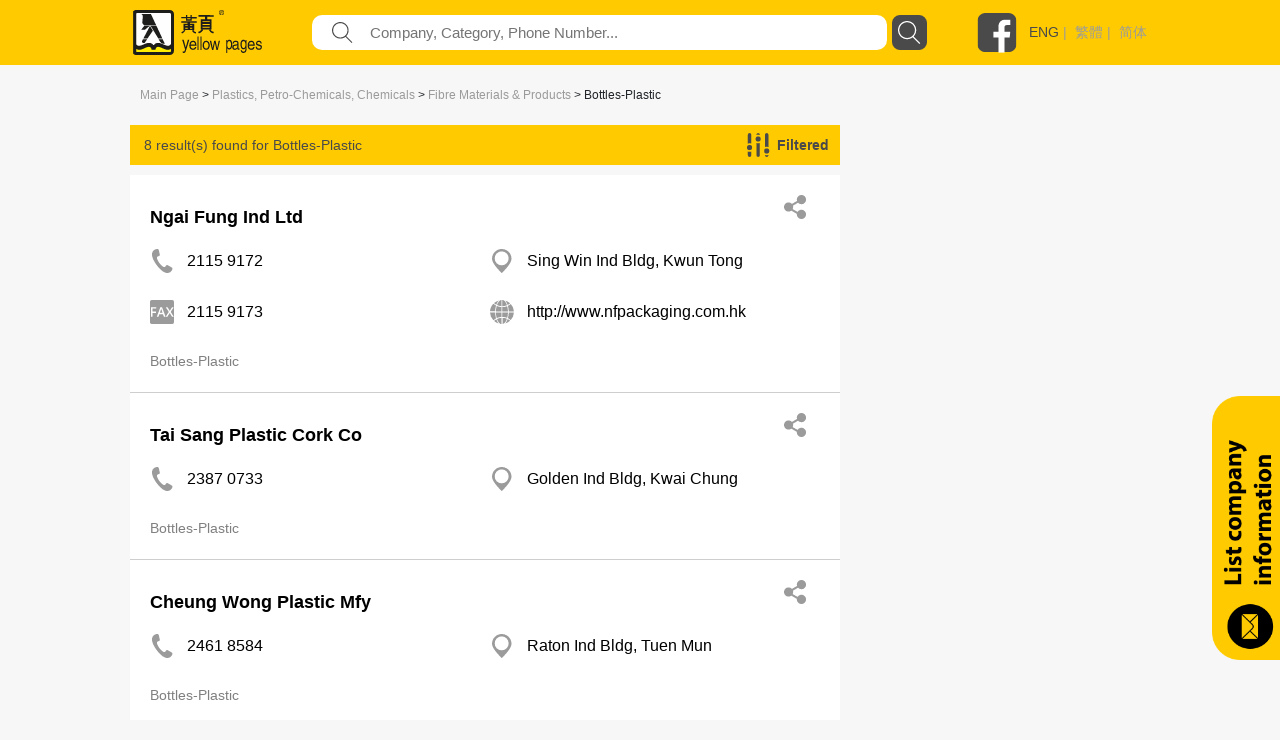

--- FILE ---
content_type: text/html; charset=utf-8
request_url: https://www.yp.com.hk/Category/Plastics-Petro-Chemicals-Chemicals/Fibre-Materials-Products/Bottles-Plastic/p1/en
body_size: 378888
content:

<!DOCTYPE html>
<html>
<head>
    <meta charset="utf-8" />
    <meta name="viewport" content="width=device-width, initial-scale=1">
    <meta name="keywords" content="Dining, Entertainment, Shopping, Travel, Food Products, Restaurant Equipment, Household Products, Services, Pets, Medical, Beauty , Health Care Services, Wedding Services, Education, Art, Sports , Recreation, Construction, Decoration, Environmental Engineering, Bank , Finance, Property , Insurance, Business , Professional Services, Organisations, Religion , Social Services, Gifts, Florists, Jewellery, Toys, Clothing , Accessories, Textiles, Printing, Office Equipment, Computer , Information Technology, Electronics , Equipment, Transportation, Logistics, Metals, Machinery, Equipment, Plastics, Petro-Chemicals, Chemicals, Company Listing" />
    <meta name="description" content="The best local business directory available included Dining, Entertainment, Shopping , Travel, Food Products, Restaurant Equipment, Household Products , Services, Pets, Medical, Beauty , Health Care Services, Wedding Services, Education, Art, Sports , Recreation, Construction, Decoration, Environmental Engineering, Bank , Finance, Property , Insurance, Business , Professional Services, Organisations, Religion , Social Services, Gifts, Florists, Jewellery, Toys, Clothing , Accessories, Textiles, Printing, Office Equipment, Computer , Information Technology, Electronics , Equipment, Transportation, Logistics, Metals, Machinery, Equipment, Plastics, Petro-Chemicals, Chemicals." />
    


    <meta http-equiv="Content-Type" content="text/html; charset=utf-8" />
    <title>yp.com.hk - Category Search - IYP Web</title>
    <link href="/IYPWEB/Content/css?v=snUgTqSENMG7LOY3A6uG2yaFaBzs9CwH6mgFw0ny5XI1" rel="stylesheet"/>

    
    <link href="/Content/social/css/bootstrap.css" rel="stylesheet" media="screen">
    <link href="/Content/social/css/font-awesome.css" rel="stylesheet">
    <link href="/Content/social/css/docs.css" rel="stylesheet">
    <link href="/Content/bootstrap-social.css" rel="stylesheet">
    <script>
        var isDebug = "false";
    </script>
    <script src="https://code.jquery.com/jquery-3.3.1.min.js"
            integrity="sha256-FgpCb/KJQlLNfOu91ta32o/NMZxltwRo8QtmkMRdAu8=" crossorigin="anonymous"></script>
    <script src="https://code.jquery.com/ui/1.12.1/jquery-ui.min.js"
            integrity="sha256-VazP97ZCwtekAsvgPBSUwPFKdrwD3unUfSGVYrahUqU="
            crossorigin="anonymous"></script>
    <link rel="stylesheet" href="https://code.jquery.com/ui/1.12.0/themes/smoothness/jquery-ui.css" />
    <script src="https://cdnjs.cloudflare.com/ajax/libs/jquery-animateNumber/0.0.14/jquery.animateNumber.js"
            crossorigin="anonymous"></script>
    <script src="https://cdnjs.cloudflare.com/ajax/libs/popper.js/1.12.9/umd/popper.min.js"
            integrity="sha384-ApNbgh9B+Y1QKtv3Rn7W3mgPxhU9K/ScQsAP7hUibX39j7fakFPskvXusvfa0b4Q"
            crossorigin="anonymous"></script>
    
    
    <link rel="stylesheet" href="https://stackpath.bootstrapcdn.com/bootstrap/4.3.1/css/bootstrap.min.css" integrity="sha384-ggOyR0iXCbMQv3Xipma34MD+dH/1fQ784/j6cY/iJTQUOhcWr7x9JvoRxT2MZw1T" crossorigin="anonymous">
    <script src="https://cdnjs.cloudflare.com/ajax/libs/popper.js/1.14.7/umd/popper.min.js" integrity="sha384-UO2eT0CpHqdSJQ6hJty5KVphtPhzWj9WO1clHTMGa3JDZwrnQq4sF86dIHNDz0W1" crossorigin="anonymous"></script>
    <script src="https://stackpath.bootstrapcdn.com/bootstrap/4.3.1/js/bootstrap.min.js" integrity="sha384-JjSmVgyd0p3pXB1rRibZUAYoIIy6OrQ6VrjIEaFf/nJGzIxFDsf4x0xIM+B07jRM" crossorigin="anonymous"></script>
    <link href="/Content/iyp.css" rel="stylesheet" />
    <link href="https://code.jquery.com/ui/1.10.4/themes/ui-lightness/jquery-ui.css"
          rel="stylesheet">
    <script src="/Scripts/spin.min.js"></script>
    <script src="https://ajax.googleapis.com/ajax/libs/angularjs/1.4.8/angular.min.js"></script>
    <script src="/Scripts/iyp/iyp.js"></script>
    <script src="/Scripts/iyp/css_browser_selector.js"></script>
    <link href="/Content/iypIEHack.css" rel="stylesheet" />
    <style>
        .ui-tooltip-content {
            background-color: white;
        }

            .ui-tooltip-content::after, .ui-tooltip-content::before {
                content: "";
                position: absolute;
                border-style: solid;
                display: block;
                left: 90px;
            }

            .ui-tooltip-content::before {
                bottom: -10px;
                border-color: #AAA transparent;
                border-width: 10px 10px 0;
            }

            .ui-tooltip-content::after {
                bottom: -7px;
                border-color: white transparent;
                border-width: 10px 10px 0;
            }

        .iYPBList {
            margin-left: 10px;
            margin-right: 10px;
            margin-top: 21px;
            margin-bottom: 21px;
        }

        .miYPBList {
            margin-left: 10px;
            margin-right: 10px;
            margin-top: 5px;
            margin-bottom: 5px;
            font-size: 14px;
        }

        .ypMaxFullWidthAd {
             text-align: center;
            display: block;
        }

            .ypMaxFullWidthAd img {
                max-width: 100% !important;
            }

        .iypLayout_contentWrapper {
            max-width: 1020px;
            width: 80%;
            margin: auto;
            min-width: 900px;
        }

        .iypContentSection {
            display: flex;
        }

        .iypColContentSection {
            display: flex;
            flex-direction: column;
        }

        body {
            font-family: PingFangHK-Regular, Helvetica, arial, "Microsoft JhengHei", "微軟正黑體" !important;
            font-family: PingFangHK-Ultralight, Helvetica, arial, "Microsoft JhengHei", "微軟正黑體" !important;
            font-family: PingFangHK-Light, Helvetica, arial, "Microsoft JhengHei", "微軟正黑體" !important;
            font-family: PingFangHK-Thin, Helvetica, arial, "Microsoft JhengHei", "微軟正黑體" !important;
            font-family: PingFangHK-Medium, Helvetica, arial, "Microsoft JhengHei", "微軟正黑體" !important;
            font-family: PingFangHK-Semibold, Helvetica, arial, "Microsoft JhengHei", "微軟正黑體" !important;
        }

        .elementSeparator {
            height: 1px;
            background-color: #cecece;
            width: 100%;
            margin-left: auto;
            margin-right: auto;
        }

        a {
            color: #9b9b9b !important;
        }

        .iypContentBackground {
            background-color: #f7f7f7;
        }
    </style>

    <script>
        function handleOutboundLinkClicks(type, url) {
            ga('send', 'event', {
                eventCategory: 'associated_link',
                eventAction: 'click',
                eventLabel: type,
                eventValue: 1,
            });

            //alert(type);
            //alert(url);
            mywindow = window.open(url, "_blank");
        }

        
    </script>

    <link rel="stylesheet" type="text/css" href="//cdn.jsdelivr.net/npm/slick-carousel@1.8.1/slick/slick.css" />
    <link rel="stylesheet" type="text/css" href="//cdn.jsdelivr.net/npm/slick-carousel@1.8.1/slick/slick-theme.css" />
    <script type="text/javascript" src="//cdn.jsdelivr.net/npm/slick-carousel@1.8.1/slick/slick.min.js"></script>
</head>



<body id="yp_body" class="iypContentBackground">
    <script>
        CheckClientBroswer();
        $(document).ready(function () {
            //TODO: check the tooltip
            //$('[data-toggle="j"]').tooltip({
            //    placement: "bottom"
            //});
            var isMobile = navigator.userAgent.match(/(iPhone|iPod|iPad|Android|webOS|BlackBerry|IEMobile|Opera Mini)/i);

            if (isMobile) {
                $('#downloadAppSection').attr("style", "display: flex;");
            }

            $('#showmore').click(function () {
                var $this = $(this);
                $this.toggleClass('seemore');
                if ($this.hasClass('seemore')) {
                    $this.text('Show more... »');
                } else {
                    $this.text('Show less... «');
                }
            });

            document.addEventListener("DOMContentLoaded", function () {
                let needDotDotDots = $(".iYPDotDotDot");

                for (var i = 0; i < needDotDotDots.length; i++) {
                    var needDot = needDotDotDots[i];
                    let options = {
                        // Options go here
                    };
                    new Dotdotdot(needDot, options);
                }

            });


        });

        function GoogleAnalytic_Template(template_name) {
            ga('send', 'event', {
                eventCategory: template_name + '_link',
                eventAction: 'click',
                eventLabel: template_name + ' website',
                eventValue: 1,
            });
        }
    </script>
    <!--Search Box-->
    <div id="searchbox">
        

<style>

    .nav > li > a {
        position: relative;
        display: block;
        padding: 10px 15px;
        color: black;
        font-size: large;
    }

    .sticky {
        position: fixed;
        top: 0;
        width: 100%;
    }
</style>
<script>
    $(function () {
        function setMobileMenuPosition() {
            $("#mobileMenuContent").css('top', $("#navBarSection").position().top + $("#navBarSection").height());
        }

        var funcHideDownloadAppFunc = function () {
            $('#downloadAppSection').slideUp("show", function () {
                setMobileMenuPosition();
            });

            var d = new Date();
            d.setTime(d.getTime() + (30 * 24 * 60 * 60 * 1000));
            var expires = "expires=" + d.toUTCString();
            document.cookie = "downloadApp" + "=" + "here" + ";" + expires + ";path=/";


        };

        $('#downloadAppCloseBtnLeft').on('click', funcHideDownloadAppFunc);
        $('#downloadAppCloseBtnRight').on('click', funcHideDownloadAppFunc);

        $("#btnSearch").on('click', function () {
            var keyword = $("input[name=what]").val().trim();
            //var district = $("input[name=where]").val().trim();
            var doamin = window.location.protocol + "//" + window.location.hostname + (window.location.port ? ':' + window.location.port : '');
            var url = "";

            if (keyword) {
                url = doamin + "/Keyword/s-" + encodeURIComponent(keyword) + "/p1/en";
                GoogleAnalytic_SearchBox(keyword);
                //alert(url);
                location.href = url;
            }
            else {
                alert('Please input Keyword');
                return false;
            }
        });

        $("input[name=what]").keyup(function (e) {
            if (e.keyCode === 13) {
                $("#btnSearch").click();
            }
        });

        $("#what").autocomplete({
            source: function (request, response) {
                $.ajax({
                    url: "/Keyword/Suggest",
                    type: "POST",
                    dataType: "json",
                    data: { Prefix: request.term },
                    success: function (data) {
                        response($.map(data, function (item) {
                            return { label: item.Keyword, value: item.Keyword };
                        }))

                    }
                })
            },
            messages: {
                noResults: "", results: ""
            }
        });

        var searchFunction = function () {
            var keyword = $("input[name=mWhat]").val().trim();
            //var district = $("input[name=where]").val().trim();
            var doamin = window.location.protocol + "//" + window.location.hostname + (window.location.port ? ':' + window.location.port : '');
            var url = "";

            if (keyword) {
                url = doamin + "/Keyword/s-" + encodeURIComponent(keyword) + "/p1/en";
                GoogleAnalytic_SearchBox(keyword);
                //alert(url);
                location.href = url;
            }
            else {
                alert('Please input Keyword');
                return false;
            }
        };

        $("#mBtnSearch").on('click', searchFunction);
        $("#mBtnSearchFont").on('click', searchFunction);

        $("input[name=mWhat]").keyup(function (e) {
            if (e.keyCode === 13) {
                $("#mBtnSearch").click();
            }
        });

        $("#mWhat").autocomplete({
            source: function (request, response) {
                $.ajax({
                    url: "/Keyword/Suggest",
                    type: "POST",
                    dataType: "json",
                    data: { Prefix: request.term },
                    success: function (data) {
                        response($.map(data, function (item) {
                            return { label: item.Keyword, value: item.Keyword };
                        }))

                    }
                })
            },
            messages: {
                noResults: "", results: ""
            }
        });

        var headerOffset = $("#navBarSection").offset().top;
        window.onscroll = function (){
            if (window.pageYOffset > headerOffset) {
                $("#navBarSection").addClass("sticky");
                $("#mobileMenuContent").addClass("sticky");
            } else {
                $("#navBarSection").removeClass("sticky");
                $("#mobileMenuContent").removeClass("sticky");
            }

            setMobileMenuPosition();
        };

        setMobileMenuPosition();

        $("#mobileMenuContent").removeClass("d-block");
        $("#mobileMenuContent").hide();

        function triggerMenu() {
            setMobileMenuPosition();
            if (!$("#mobileMenuContent").is(':hidden')) {
                $("#mobileMenuContent").removeClass("d-block");
                $("#mobileMenuContent").slideUp("slow", function () {
                });
            } else {
                $("#mobileMenuContent").slideDown("slow", function () {
                    $("#mobileMenuContent").addClass("d-block");
                });
            }
        }

        $("#mobileMenuBtn").on("click", triggerMenu);
        $("#mobileMenuBtn2").on("click", triggerMenu);
    });

</script>
<script>
    function GoogleAnalytic_SearchBox(keyword) {
        ga('send', 'event', {
            eventCategory: 'keyword_main',
            eventAction: 'click',
            eventLabel: keyword,
            eventValue: 1,
        });
    }

    //function searchboxpress(e)
    //{
    //    if (e.keyCode === 13) {
    //        $("#btnSearch").click();
    //    }
    //}


    //function setWhere(district) {
    //    $("input[name=where]").val(district);
    //    collapseAll();
    //    $("#ShowDistrict").slideToggle('fast');
    //    //$("input[name=where]").focus();
    //    $("#btnSearch").focus();
    //}

    //function collapseAll() {
    //    $('#ShowHK').fadeOut('fast');
    //    $('#ShowNT').fadeOut('fast');
    //    $('#ShowKln').fadeOut('fast');
    //}

</script>
<style>

    .upTriangle {
        background-image: url('/Images/icon/up_triangle.svg');
        width: 8.6px;
        height: 4px;
        margin-top: auto;
        margin-bottom: auto;
        margin-right: 11.7px;
    }

    .downTriangle {
        background-image: url('/Images/icon/up_triangle.svg');
        width: 8.6px;
        height: 4px;
        margin-top: auto;
        margin-bottom: auto;
        margin-right: 11.7px;
        transform: rotate(-180deg);
    }

    .aSelected {
        color: #4a4a4a !important;
    }

    .mainContainer {
        display: flex;
        flex-direction: column;
    }

    .downloadAppSection {
        display: none;
        background-color: #4a4a4a;
        align-items: center;
        padding-top: 16px;
        padding-bottom: 16px;
    }

    .downloadAppContainer {
        display: flex;
        display: -ms-flexbox;
        -ms-flex-align: center;
        align-items: center;
        margin-left: auto;
        margin-right: auto;
        max-width: 1024px;
    }

    .downloadAppClose {
        background-image: url('/Images/icon/cancel.svg');
        background-repeat: no-repeat;
        background-size: contain;
        width: 25px;
        height: 25px;
        cursor: pointer;
    }

    .downloadAppButton {
        cursor: pointer;
        text-align: center;
        line-height: 40px;
        height: 40px;
        color: white;
        border-radius: 20px;
        border: solid 1px white;
        margin-left: auto;
        margin-right: auto;
    }

    .searchBarContainer {
        display: flex;
        flex-direction: column;
    }

    .navBarSection {
        background-color: #ffcb00;
        width: 100%;
        justify-content: center;
        align-content: center;
        display: flex;
        z-index: 777689;
    }

    .blocker {
        z-index: 777 !important;
    }

    .close-modal {
        display: none !important;
    }

    .navContent {
        max-width: 1024px;
        width: 100%;
        margin: auto;
    }

    .fbLogo {
        width: 40px;
        height: 40px;
        background-size: contain;
        background-image: url('/Images/icon/facebookLogo.svg');
        margin-top: auto;
        margin-bottom: auto;
        cursor: pointer;
    }

    .navRow0 {
        height: 65px;
        display: flex;
        margin-left: 5px;
        margin-right: 5px;
        justify-content: space-between;
    }

    .mNavRow0 {
        margin-left: 15px !important;
        margin-right: 15px !important;
    }

    .mainLogo {
        width: 30%;
        margin-top: 10px;
        margin-bottom: 10px;
        background-image: url('/Images/icon/logo.svg');
        background-repeat: no-repeat;
        background-size: contain;
        cursor: pointer;
    }

    .mMainLogo {
        margin-top: 10px !important;
        margin-bottom: 10px !important;
        background-size: contain;
        background-position: left center;
    }

    .langSocial {
        height: 65px;
        display: flex;
        justify-content: flex-end;
        width: 210px;
    }

    .divLang {
        margin-top: auto;
        margin-bottom: auto;
        padding-left: 12px;
        color: #9b9b9b;
        font-family: PingFangHK, Arial;
        font-size: 14px;
        font-weight: 500;
    }

    .mobileMenu {
        background-image: url('/Images/icon/menu.svg');
        background-repeat: no-repeat;
        background-size: contain;
        width: 20px;
        height: 20px;
        display: block;
        margin-top: auto;
        margin-bottom: auto;
        cursor: pointer;
    }

    .mainSearchSection {
        width: 100%;
        height: 290px;
        background-image: url('/Images/mHero_092019.jpg');
        background-repeat: no-repeat;
        background-size: cover;
        background-attachment: local;
        background-position: center;
        display: flex;
    }

    .mMainSearchSection {
        height: 205px !important;
    }

    .searchContent {
        padding-top: 130px;
        height: 70px;
        width: 80%;
        max-width: 1000px;
        min-width: 400px;
        margin: auto;
        flex-direction: column;
    }


    @media only screen and (max-height: 768px) {

        .mainSearchSection {
            height: 290px;
        }
    }

    .mSearchContent {
        padding-top: 85px;
        min-width: unset !important;
    }

    .searchField {
        flex: 1;
        display: flex;
        height: 35px;
    }

    .genericSearchField {
        padding-left: 10px;
        padding-right: 10px;
        margin-top: auto;
        margin-bottom: auto;
    }

    .searchField0 {
        width: 90px;
        margin-top: auto;
        margin-bottom: auto;
        color: white;
        min-width: 90px;
        /*text-shadow: 0px 2px rgba(0, 0, 0, 0.5);*/
    }

    .searchField1 {
        width: auto;
        flex: 1;
        margin-top: auto;
        margin-bottom: auto;
        color: white;
        /*text-shadow: 0px 2px rgba(0, 0, 0, 0.5);*/
    }

        .searchField1 a {
            color: white !important;
        }

    .searchTextFieldContainer {
        width: 60%;
        display: flex;
        height: 100%;
        justify-content: space-between;
        flex: 1;
        background-color: white;
        border-radius: 10px;
    }


    .searchFieldTextFieldDecoration {
        flex: 1;
        display: flex;
    }

    .searchFieldButton {
        background-image: url('/Images/icon/search.svg');
        background-repeat: no-repeat;
        background-size: contain;
        width: 52px;
    }

    .genericSearchFieldButton {
        cursor: pointer;
        width: 35px;
        height: 35px;
        border-radius: 8px;
        margin-left: 5px;
        background-color: rgb(74, 74, 74);
        background-image: url('/Images/icon/search-white.svg');
        background-repeat: no-repeat;
        background-size: 23px 23px;
        background-position: center;
    }

    .searchFieldSearchIcon {
        width: 21px;
        height: 21px;
        background-image: url('/Images/icon/fill-1.svg');
        background-repeat: no-repeat;
        background-size: contain;
        margin-left: 20px;
        margin-top: auto;
        margin-bottom: auto;
    }

    .searchInput {
        border: none;
        outline: none;
        max-width: inherit;
        padding-left: 17px;
        flex: 1;
        color: #9b9b9b;
        font-family: PingFangHK, Arial;
        font-size: 15px;
    }

    .mSearchInput {
        width: calc(100% - 30px);
        background-color: transparent;
    }

    .genericSearchInput {
        width: auto !important;
        background-color: transparent;
    }

    .searchWhat {
        font-size: 18px;
    }

    .searchKeywords {
        padding-top: 13px;
        display: flex !important;
        font-size: 15px;
    }

    #btnSearch {
        cursor: pointer;
    }
</style>



<script>
    var isLangSectionExpanded = false;
    var isAboutUsExpanded = false;
    var isAdEquiryExpanded = false;

</script>
<div class='searchBarContainer'>
    
        <!-- Download App -->
        <div id='downloadAppSection' class='downloadAppSection justify-content-md-center'>
            <div class='downloadAppContainer col-12 col-md-10'>
                <div id="downloadAppCloseBtnLeft" class='downloadAppClose d-block d-sm-none d-xs-none'></div>
                <div class='downloadAppButton downloadAppButtonText col-auto' onclick="javascript:window.open('https://yp1083.ypbizhub.com.hk/en', '');">
                    Download yp1083 App Now
                </div>
                <div id="downloadAppCloseBtnRight" class='downloadAppClose d-none d-sm-block d-xs-block'></div>
            </div>
        </div>

    <!-- Nav Bar -->


    <div class='navBarSection responsiveDesktop'>
        <div class='navContent'>
            <div class='navRow0'>
                <div class='mainLogo' style="width : 169px !important" onclick="window.location.replace('/home/en')">
                </div>
                    <div class='searchField genericSearchField'>
                        <div class='searchField1 searchTextFieldContainer'>
                            <div class='searchFieldSearchIcon'> </div>
                            <input id="what" name="what"
                                   value=""
                                   class='searchInput genericSearchInput'
                                   placeholder="Company, Category, Phone Number..." />
                        </div>
                        <div id="btnSearch" class='searchFieldButton genericSearchFieldButton'></div>
                    </div>
                <div class='langSocial'>
                    <a onclick="handleOutboundLinkClicks('YP Facebook', 'https://www.facebook.com/HKYellowPages/?hc_ref=SEARCH')" class='fbLogo'></a>
                    <div class='divLang'>
                                <a href="https://yp.com.hk/IYPWEB/Category/Plastics-Petro-Chemicals-Chemicals/Fibre-Materials-Products/Bottles-Plastic/p1/en" class='aSelected'>ENG</a>&nbsp;|&nbsp;                                <a href="https://yp.com.hk/IYPWEB/Category/Plastics-Petro-Chemicals-Chemicals/Fibre-Materials-Products/Bottles-Plastic/p1/zh">繁體</a>&nbsp;|&nbsp;                                <a href="https://yp.com.hk/IYPWEB/Category/Plastics-Petro-Chemicals-Chemicals/Fibre-Materials-Products/Bottles-Plastic/p1/sc">简体</a>


                    </div>
                </div>
                <div id='mobileMenuBtn' class='mobileMenu d-sm-none'></div>
            </div>
        </div>
    </div>

    <div id="navBarSection" class='navBarSection responsiveMobile'>
        <div class='navContent'>
            <div class='navRow0 mNavRow0'>
                <div class='mainLogo mMainLogo' onclick="window.location.replace('/home/en')">
                </div>
                <div id='mobileMenuBtn2' class='mobileMenu'></div>
            </div>
        </div>
            <style>
                .mNavSearchContainer {
                    margin-bottom: 20px;
                    background-color: #ffcb00;
                    display: flex;
                    height: 35px;
                    margin-left: 12px;
                    margin-right: 12px;
                }
            </style>
            <div class="mNavSearchContainer" id="mNavSearchContainer">
                <div class='searchField1 searchTextFieldContainer'>
                    <div class="searchFieldSearchIcon"> </div>
                    <input id="mWhat" name="mWhat"
                           value=""
                           class='searchInput mSearchInput' placeholder="Company, Category, Phone Number..." />
                </div>
                <div id="mBtnSearch" class='searchFieldButton genericSearchFieldButton'></div>
            </div>

        <style>
            .mobileMenuContent {
                z-index: 1999;
                position: absolute;
                width: 100%;
                background-color: rgba(255, 203, 0, 0.95);
                padding-left: 13px;
                padding-right: 13px;
                box-shadow: 0 2px 4px 0 rgba(0, 0, 0, 0.5);
            }

            .mobileMenuSpacing {
                height: 20px;
                width: 100%;
            }

            .mobileMenuContainer {
                display: flex;
                justify-content: space-between;
            }

            .mobileMenuUnSelectItem a {
                color: #4a4a4a !important;
            }

            .mobileMenuUnSelectItem, .mobileMenuSelectItem {
                font-size: 14px;
                color: #4a4a4a;
                line-height: 18px;
                display: block;
                margin-top: 5px;
            }

            .mobileMenuSelectItem {
                color: black !important;
            }

            .mobileMenuTitle {
                font-size: 16px;
                font-weight: bold;
            }

            .mMenuTitleContainer {
                display: flex;
                justify-content: space-between;
            }

            #langArrow {
                margin-top: auto;
                margin-bottom: auto;
            }

            .mobileMenuArrow {
                display: flex;
            }

            .mMenuTitleContainer {
                cursor: pointer;
            }
        </style>
        <div id="mobileMenuContent" class="mobileMenuContent d-block" style="display: none !important;">
            <div class="mobileMenuSpacing"></div>
            <div class="mMenuTitleContainer" onclick="$('#langSubMenu').toggle(); $('#langArrow').toggleClass('downTriangle upTriangle');">
                <div class="mobileMenuTitle">Language</div>
                <div class="mobileMenuArrow"><div id="langArrow" class="downTriangle"></div></div>
            </div>
            <div id="langSubMenu" style="display: none;">
                        <a class="mobileMenuSelectItem">ENG</a>
                        <a href="https://yp.com.hk/IYPWEB/Category/Plastics-Petro-Chemicals-Chemicals/Fibre-Materials-Products/Bottles-Plastic/p1/zh" class="mobileMenuUnSelectItem">繁體</a>
                        <a href="https://yp.com.hk/IYPWEB/Category/Plastics-Petro-Chemicals-Chemicals/Fibre-Materials-Products/Bottles-Plastic/p1/sc" class="mobileMenuUnSelectItem">简体</a>

            </div>
            <div class="mobileMenuSpacing"></div>
            <div class="mMenuTitleContainer" onclick="$('#adnProduct').toggle(); $('#adnProductArrow').toggleClass('downTriangle upTriangle');">
                <div class="mobileMenuTitle">Advertising Solutions</div>
                <div class="mobileMenuArrow"><div id="adnProductArrow" class="downTriangle"></div></div>
            </div>
            <div id="adnProduct" style="display: none;">
               <!--  <div class="mobileMenuUnSelectItem"><a onclick="javascript:window.open('/Frame/other.html?url=https%3a%2f%2fyellowpageshk.ypbizhub.com.hk%2f', ''); return false;" href="/Frame/other.html?url=https%3a%2f%2fyellowpageshk.ypbizhub.com.hk%2f" target="_blank">ypDigital</a></div>-->
                <div class="mobileMenuUnSelectItem"><a onclick="javascript:window.open('/Frame/other.html?url=https%3a%2f%2fyellowpageshk.ypbizhub.com.hk%2f', ''); return false;" href="/Frame/other.html?url=https%3a%2f%2fyellowpageshk.ypbizhub.com.hk%2f" target="_blank">Print</a></div>
                <div class="mobileMenuUnSelectItem"><a onclick="javascript:window.open('/Frame/other.html?url=https%3a%2f%2fyellowpageshk.ypbizhub.com.hk%2f', ''); return false;" href="/Frame/other.html?url=https%3a%2f%2fyellowpageshk.ypbizhub.com.hk%2f" target="_blank">Now TV</a></div>
                <div class="mobileMenuUnSelectItem"><a onclick="javascript:window.open('/Frame/other.html?url=https%3a%2f%2fyellowpageshk.ypbizhub.com.hk%2f', ''); return false;" href="/Frame/other.html?url=https%3a%2f%2fyellowpageshk.ypbizhub.com.hk%2f" target="_blank">Now.com &amp; Mobile App</a></div>
                <div class="mobileMenuUnSelectItem"><a onclick="javascript:window.open('/Frame/other.html?url=https%3a%2f%2fyellowpageshk.ypbizhub.com.hk%2f', ''); return false;" href="/Frame/other.html?url=https%3a%2f%2fyellowpageshk.ypbizhub.com.hk%2f" target="_blank">Online Marketing</a></div>
                <!-- <div class="mobileMenuUnSelectItem"><a onclick="javascript:window.open('/Frame/other.html?url=https%3a%2f%2fyellowpageshk.ypbizhub.com.hk%2f', ''); return false;" href="/Frame/other.html?url=https%3a%2f%2fyellowpageshk.ypbizhub.com.hk%2f" target="_blank">China Marketing Solution</a></div>
                <div class="mobileMenuUnSelectItem"><a onclick="javascript:window.open('/Frame/other.html?url=https%3a%2f%2flistingpage.ypbizhub.com.hk%2f', ''); return false;" href="/Frame/other.html?url=https%3a%2f%2flistingpage.ypbizhub.com.hk%2f" target="_blank">Listing Company Data</a></div>-->
            </div>
            <div class="mobileMenuSpacing"></div>
            <div class="mMenuTitleContainer" onclick="$('#aboutUsSubMenu').toggle(); $('#aboutUsArrow').toggleClass('downTriangle upTriangle');">
                <div class="mobileMenuTitle">About us</div>
                <div class="mobileMenuArrow"><div id="aboutUsArrow" class="downTriangle"></div></div>
            </div>
            <div id="aboutUsSubMenu" style="display: none;">

                <div class="mobileMenuUnSelectItem"><a onclick="javascript:window.open('/Frame/other.html?url=https%3a%2f%2fyellowpageshk.ypbizhub.com.hk%2f', ''); return false;" href="/Frame/other.html?url=https%3a%2f%2fyellowpageshk.ypbizhub.com.hk%2f" target="_blank">Our Business</a></div>
                <div class="mobileMenuUnSelectItem"><a onclick="javascript:window.open('/ypaward2020', ''); return false;" href="/ypaward2020" target="_blank">YP Award</a></div>
                <div class="mobileMenuUnSelectItem"><a href="http://ypbrandaward2020.ypbizhub.com.hk/">The Excellence Brand Award</a></div>
                <div class="mobileMenuUnSelectItem"><a href="/Frame/other.html?url=https://yellowpageshk.ypbizhub.com.hk/聯絡我們">Customer Service</a></div>
            </div>         
            <div class="mobileMenuSpacing"></div>
            <div class="mobileMenuTitle" onclick="javascript:window.open('/Frame/other.html?url=https%3a%2f%2fyellowpageshk.ypbizhub.com.hk%2f%e8%81%af%e7%b5%a1%e6%88%91%e5%80%91', '')">Contact Us</div>
            <div class="mobileMenuSpacing"></div>
        </div>
    </div>

</div>

    </div>
    <div style="height:100%;min-height:800px;">
        <script>
            CheckClientBroswer();
        </script>
        





<style>

    .showfilterlayout {
        z-index: 999;
        position: fixed;
        width: 750px;
        background-color: #eae5bd;
        /*top: 23px;
        right: -5px;*/
        top: 25%;
        left: 25%;
        border: 2px solid;
        border-radius: 3px;
        padding: 10px 15px 0px 15px;
    }

    .hidefilterlayout {
        display: none;
    }

    .fliterdistrict {
        width: 100%;
        text-align: left;
    }

    .nav-tabs > li.active > a, .nav-tabs > li.active > a:hover, .nav-tabs > li.active > a:focus {
        color: #DBC54B;
        background-color: #dadff0;
        border: 1px solid #ddd;
        border-bottom-color: transparent;
        cursor: default;
    }

    .tab-content {
        border-bottom: 5px #dadff0 solid;
        border-left: 5px #dadff0 solid;
        border-right: 5px #dadff0 solid;
        border-top: 3px #dadff0 solid;
    }

    .fixedadvertise {
        position: fixed;
        right: 20px;
        top: 140px;
        z-index: 0;
        background-color: #ffffff;
    }

    .info_related {
        /*width: 340px;
        padding-left: 45px;
        padding-right: 0px;*/
        padding-left: 30px;
        padding-right: 30px;
    }
</style>
<script>
    function ShowShare(id) {

        $('#share_' + id).slideToggle("slow");
        $("#fax_" + id).fadeOut("slow");
    }

    function ShowFax(id) {
        $('#fax_' + id).slideToggle("slow");
        $("#share_" + id).fadeOut("slow");
    }

    function ResetInput(id) {
        $("input[name='email1_" + id + "']").val("");
        $("input[name='email2_" + id + "']").val("");
        $("input[name='name_" + id + "']").val("");
    }

    function ShowFilterLayout() {
        //$(".filterlayout").css('display', 'inline');
        //$("#filterlayout").removeClass("hidefilterlayout")
        $("#filterlayout").addClass("showfilterlayout");

        $("#filterlayout").slideToggle("slow");
    }

    function HideFilterLayout() {
        $("#filterlayout").slideToggle("slow");
    }

    $(function () {
        $("#checkAll_class").click(function () {
            $(".check_class").prop('checked', $(this).prop('checked'));
        });
    });

    function Submit(type) {
        var ErrorMsg = '';

        if (type == 'district') {
            var field_check = $('input[name="filterdistrict"]').is(':checked');
            if (field_check) {
            }
            else {
                ErrorMsg = 'Please select district';
                alert(ErrorMsg);
                return false;
            }

        }
        else if (type == 'class') {
            var field_check = $('input[name="filterclass"]').is(':checked');
            if (field_check) {
            }
            else {
                ErrorMsg = 'Please select class';
                alert(ErrorMsg);
                return false;
            }
        }

        if (ErrorMsg == '') {
            //alert(type);
            ShowLoading();
            $("#FilterListForm").submit();
        }
        else {
            return false;
        }
    }

    function FilterSuccess() {
        //$('#myModal').modal('hide');
        $("#btnfiltermodalclose").click();
        $("#CategoryList").remove();
        $('body').removeClass('modal-open');
        $('.modal-backdrop').remove();
    }

    function FilterFailed() {
        alert("Error!");
    }

    function ChangeToggleText(companyid) {
        var $this = $("#attr_" + companyid);
        $this.toggleClass('seemore');
        if ($this.hasClass('seemore')) {
            $("#moretext_" + companyid).text('Show more... »');
            $("#classkeyword_" + companyid).addClass("ellipis");
        } else {
            $("#moretext_" + companyid).text('Show less... «');
            $("#classkeyword_" + companyid).removeClass("ellipis");
        }

        var $this2 = $("#attr2_" + companyid);
        $this2.toggleClass('seemore');
        if ($this2.hasClass('seemore')) {
            $("#moretext2_" + companyid).text('Show more... »');
        } else {
            $("#moretext2_" + companyid).text('Show less... «');
        }
    }

    GoogleAnalytic_ClassList('C000180', 'Bottles-Plastic');

    function GoogleAnalytic_ClassList(cur_classgrp_id, classgrp_name) {
        ga('send', 'event', {
            eventCategory: 'category_classgrp_listing',
            eventAction: 'click',
            eventLabel: cur_classgrp_id + " | " + classgrp_name,
            eventValue: 1,
        });
    }

</script>

<div class="classListingSection">
    <style>
        .classListingTopAdContainer {
            width: 100%;
        }

        .mClassListingTopAdContainer {
            margin-top: 5px;
            margin-bottom: 5px;
        }

        .classListingTopAd {
            width: 468px;
            max-height: 60px;
            margin-left: auto;
            margin-right: auto;
            margin-top: 10px;
            margin-bottom: 10px;
        }

        .classListingTopAd img {
            max-width: 100%;
        }

        .mClassListingTopAd {
            max-width: 468px !important;
            margin-top: 0px !important;
            margin-bottom: 0px !important;
            width: auto !important;
        }
    </style>

    <div class="responsiveMobile">


        <div class="classListingTopAdContainer mClassListingTopAdContainer">
            <div class="classListingTopAd mClassListingTopAd ypMaxFullWidthAd">
                <!-- BNC_B000015T1 -->
                <script src="https://ad.yp.com.hk/adserver/api/gen.asp?key=IYP_CategoryChemicals_EN&amp;pos=TopLongBanner&amp;seed=20260120212700&amp;use_https=1"></script>
            </div>
        </div>
        
        <div class="miYPBList">
            <a href="/home/en">Main Page</a>
            > <a href="/Category/Plastics-Petro-Chemicals-Chemicals/en">Plastics, Petro-Chemicals, Chemicals</a>
            > <a href="/Category/Plastics-Petro-Chemicals-Chemicals/Fibre-Materials-Products/en">Fibre Materials &amp; Products</a> > Bottles-Plastic
        </div>
        <div id="mOrgList">
            

<style>
    .resultinfo {
        font-size: 12px;
        vertical-align: bottom;
        padding-top: 5px;
    }

        .resultinfo font {
            white-space: pre-line;
        }

        .resultinfo a:hover {
            color: black;
        }

    .info {
        padding-top: 5px;
        padding-bottom: 5px;
        font-size: 14px;
    }

        .info p {
            display: inline-block;
        }

    .addr {
        word-wrap: break-word;
        white-space: normal;
    }

    .companylistHeader {
        color: #2a6496;
        display: inline-block;
        padding-right: 20px;
        font-size: 16px;
    }

    .companyinfo {
        margin-right: 5px;
        margin-left: 5px;
        display: inline-block;
        vertical-align: middle;
        line-height: normal;
    }

    .alert {
        padding: 10px;
        margin-top: 10px;
        margin-bottom: 0px;
    }

    .isHighlight {
        border: solid 2px !important;
        border-color: orange !important;
    }

    .isTopListing {
        background: #FFFFCC;
    }



    .classKeyword2 {
        font-size: 12px;
        color: grey;
        white-space: pre-wrap;
    }

    .seemore {
        color: blue;
    }

    #ky_resultlist {
        /*background-color:#efedc9;*/
    }

    .table {
        width: 100%;
        margin-bottom: 0px;
    }
</style>

<script>
    if (typeof pageno === "undefined") {
        var pageno = 2;
    }

    if (typeof isLoading === "undefined") {
        var isLoading = false;
    }
    var gIsFilter= false;
    var gFilterdistrict = [];
    var gFilterclass = [];
    if (typeof gCallOnce === "undefined") {
        var gCallOnce = false;
    }

    if (typeof gDictPageCall === "undefined") {
        var gDictPageCall = {};
    }

    $(function () {
        if (gCallOnce) {
            return;
        }else{
            gCallOnce = true;
        }
        //div scroll
        


        //window scroll
        $(window).data('ajaxready', true).scroll(function() {
                var sticky = $('#searchbox'), scroll = $(window).scrollTop();
                if (scroll >= ($(document).height() - $(window).height()) * 0.3 && scroll > 200 && $(window).width() >= 768) {
                    sticky.addClass('fixedsearchbox');
                }
            else {
                    sticky.removeClass('fixedsearchbox');
                }

                if ($(window).data('ajaxready') == false) return;

                //if($(window).scrollTop() == ($(document).height()) - $(window).height() && 1 >= pageno) {
                if ($(window).scrollTop() >= ($(document).height() - $(window).height()) * 0.9 && 1 >= pageno) {
                $(".load_data_"+(pageno-1)+" .loadingDiv").show();
                $(window).data('ajaxready', false);
                var isfilter = gIsFilter;

                var filterS = "";

                if (gFilterdistrict.length > 0) {
                    for(var i = 0; i < gFilterdistrict.length; i++) {
                        filterS += "filterdistrict="+gFilterdistrict[i];
                        if (i != (gFilterdistrict.length - 1)) {
                            filterS += "&";
                        }
                    }
                }

                if (gFilterclass.length > 0) {
                    for(var i = 0; i < gFilterdistrict.length; i++) {
                        filterS += "filterdistrict="+gFilterdistrict[i];
                        if (i != (gFilterdistrict.length - 1)) {
                            filterS += "&";
                        }
                    }
                }


                $.get("/Category/Plastics-Petro-Chemicals-Chemicals/Fibre-Materials-Products/Bottles-Plastic/en"+"?Length=15&X-Requested-With=XMLHttpRequest&keyword=" + '' + "&lang=" + 'en' + "&pageno=" + pageno +
                    "&isfilter=" + isfilter + "&" + filterS,
                function (data) {
                    if (isLoading) {
                        return;
                    }

                    isLoading = true;

                    $(".load_data_"+(pageno-1)+" .loadingDiv").hide();
                    if(!$.trim(data)){
                        $(window).data('ajaxready', false);
                    }
                    else
                    {
                        //$(".load_data").each(function () {
                        try {
                            //$(".responsiveMobile > .load_data").last().append(data);
                            $(".load_data_"+(pageno-1)).each(function (aIdx) {
                                $(this).append(data);
                            });
                            gDictPageCall[pageno] = pageno;
                        } catch (e) {
                            if (e instanceof SyntaxError) {
                                alert(e);
                            } else {
                                alert(e, false);
                            }
                        }
                    }
                
                pageno++;
                $(window).data('ajaxready', true);
                isLoading = false;
           
        });
            }
        });
    });

    function ResetFilter()
    {
        $.post("/Category/Plastics-Petro-Chemicals-Chemicals/Fibre-Materials-Products/Bottles-Plastic/en", { "keyword": '', "lang": 'en', "pageno": '1', "isfilter" : true, "isReset" : true},
        function (data) {
            $("#KeywordList").remove();
            $("#filterList").html(data);
            alert('success');
        });
    }


    function ChangeImage(id)
    {
        if($("#"+id).hasClass('in'))
        {
            $("#img_"+id).attr("src", "/Images/bullet_arrow_down.png");
        }
        else
        {
            $("#img_"+id).attr("src", "/Images/bullet_arrow_up.png");
        }
    }

     
</script>
<style>
    .filterContainer {
        width: 100%;
        height: 40px;
        background-color: #ffcb00;
        display: flex;
        justify-content: space-between;
    }

    .filterContainerBottomSpace {
        width: 100%;
        margin-bottom: 10px;
    }

    .listTitle {
        font-size: 14px;
        font-weight: normal;
        font-style: normal;
        font-stretch: normal;
        line-height: 40px;
        letter-spacing: normal;
        color: #4a4a4a;
        margin: auto 0 auto 0;
        padding-left: 14px;
        max-width: 60%
    }

    #filterBox {
        cursor: pointer;
    }

    .horizontalBox {
        display: flex;
    }

    .sortText {
        font-size: 14px;
        font-weight: 600;
        font-style: normal;
        font-stretch: normal;
        line-height: 40px;
        letter-spacing: normal;
        color: #4a4a4a;
        margin: auto;
        padding-right: 11px;
        padding-left: 6.7px;
    }
</style>


        <script>
            gIsFilter = true;
            gFilterdistrict = [];
            gFilterclass = [];
        </script>




    <div class="filterContainer">
        <div class="listTitle">8 result(s) found for <span style="white-space:pre">Bottles-Plastic</span></div>

        <a id="filterBox" class="horizontalBox" onclick="$('#downloadAppCloseBtnLeft').click();$('#filterModal').toggle('fast');">
            <img src="/Images/icon/fill-127.svg" class="sortIcon" style="max-height: 40px; max-width: 23px;">
            <div class="sortText">
                Filtered
            </div>
        </a>
    </div>
    <div class="filterContainerBottomSpace d-none d-sm-block d-xs-block"> </div>



<div class="load_data_1" >
    




<script>
    function GoogleAnalytic_Keyword(keyword, company) {
        if (keyword != "" && company != "") {
            ga('send', 'event', {
                eventCategory: 'keyword_branch',
                eventAction: 'click',
                eventLabel: keyword + " | " + company,
                eventValue: 1,
            });
        }
    }

    function GoogleAnalytic_ListAction(info_type, company, info_link) {
        if (info_type != "" && info_link != "") {
            ga('send', 'event', {
                eventCategory: 'listing_action',
                eventAction: 'click',
                eventLabel: info_type + " | " + company + " | " + info_link,
                eventValue: 1,
            });
        }
    }

</script>
<script>
    function GoogleAnalytic_Keyword(keyword, company) {
        if (keyword != "" && company != "") {
            ga('send', 'event', {
                eventCategory: 'keyword_branch',
                eventAction: 'click',
                eventLabel: keyword + " | " + company,
                eventValue: 1,
            });
        }
    }

    function GoogleAnalytic_ListAction(info_type, company, info_link) {
        if (info_type != "" && info_link != "") {
            ga('send', 'event', {
                eventCategory: 'listing_action',
                eventAction: 'click',
                eventLabel: info_type + " | " + company + " | " + info_link,
                eventValue: 1,
            });
        }
    }

</script>


<script>

    var loadDict = {};

    this.loadScript = function (elem, aClass) {
            let url = elem.value.match(/src="([\s\S]*?)"/i)[1],
            parent = elem.parentNode,
            docWrite = document.write,
            script = document.createElement('script'),
            head = document.head || document.getElementsByTagName('head')[0] || document.documentElement;
            document.write = function (text) {
                $(parent).append(`<div class="middleAdContainer ${aClass}"><div style="padding: 0px;border-top: 0px;" class="middleAd"><div>${text}</div></div></div>`);
                return;
            };

            script.type = 'text/javascript';
            script.src = url;
            script.onerror =
            script.onload =
            script.onreadystatechange = function (e) {
                e = e || window.event;
                if (!script.readyState || /loaded|complete/.test(script.readyState) || e === 'error') {
                    document.write = docWrite;
                    head.removeChild(script);
                    head =
                    parent = 
                    elem =
                    script =
                    script.onerror =
                    script.onload =
                    script.onreadystatechange = null;
                }
            };

            if (loadDict[elem.id] == url) {
                return;
            } else {
                loadDict[elem.id] = url;
                head.insertBefore(script, head.firstChild);
            }
    };

    var Queue = function () {
        var lastPromise = null;

        this.add = function (obj, method, args, context) {
            var methodDeferred = $.Deferred();
            var queueDeferred = this.setup();
            if (context === undefined) { context = obj; }

            // execute next queue method
            queueDeferred.done(function () {

                // call actual method and wrap output in deferred
                setTimeout(function () {
                    obj[method].apply(context, args);
                    methodDeferred.resolve();
                }, 500);

            });
            lastPromise = methodDeferred.promise();

        };

        this.setup = function () {
            var queueDeferred = $.Deferred();

            // when the previous method returns, resolve this one
            $.when(lastPromise).always(function () {
                queueDeferred.resolve();
            });

            return queueDeferred.promise();
        }
    };

    if (this.q == null || this.q == undefined)
        this.q = new Queue();
</script>




<style>

    .responsiveMobile {
        display: none;
    }

    .responsiveDesktop {
        display: block;
    }

    @media only screen and (max-width: 1024px) {
        .responsiveMobile {
            display: block !important;
        }
        .responsiveDesktop{
            display: none !important;
        }
    }
    
    .classKeyword {
        font-size: 14px;
        color: grey;
        /*white-space: nowrap;*/
    }

    .companyDescription {
        color: #9b9b9b;
        font-size: 14px;
    }
    ._loadDataSection {
        width: 100%;
        background-color: #f7f7f7;
        padding-bottom: 40px;
    }

    .companyDataValue {
        font-size: 16px;
        color: black;
        height: 100%;
    }

    .companyDataValue a {
        color: black !important;
        display: block;
        white-space: nowrap;
        -moz-binding: url("/Scripts/ellipsis.xml#ellipsis");
        text-overflow: ellipsis;
        -o-text-overflow: ellipsis;
        overflow: hidden;
        width: 100%;
        cursor: pointer;
        height: 100%;
        /* display: flex; */
        align-items: center;
    }

    .companyDataValue span {
        text-overflow: ellipsis;
        white-space: normal;
    }

    .companyDataValue div {
        color: black !important;
        display: block;
        white-space: nowrap;
        -moz-binding: url("/Scripts/ellipsis.xml#ellipsis");
        text-overflow: ellipsis;
        -o-text-overflow: ellipsis;
        overflow: hidden;
        width: 100%;
        cursor: pointer;
    }

    .middleAdContainer{
        margin-top: 10px;
        margin-bottom: 10px;
        margin-left: auto;
        margin-right: auto;
        display: table;
    }
</style>
<div class="_loadDataSection">

    <div class="iypColContentSection" style="width: 100%;">

                            <div class="companyInfo   responsiveMobile">
                                <div class="companyTopInfo">
                                    <div class="companyTopLeft">
                                        <div class="companyTitle">
                  



                                                <div class="mCompanyTitleA"><a href="/Category/CompanyInfo/21159172/479497/0X4794970000X000/1/en" onclick="GoogleAnalytic_Keyword('', 'Ngai Fung Ind Ltd')" target="_blank">Ngai Fung Ind Ltd</a></div>
                                          
                                        </div>
                                    </div>
                                    <div class="companyTopRight">
                                        <div class="companyDataIcon" style="background-image:url('/Images/icon/resultDetail/share.svg'); margin: 0px !important; cursor: pointer;" onclick="toShare(`https://yp.com.hk/Category/CompanyInfo/21159172/479497/0X4794970000X000/1/en`, `Ngai Fung Ind Ltd%0A%0AWebsite: https://yp.com.hk/Category/CompanyInfo/21159172/479497/0X4794970000X000/1/en%0AAddress: Sing Win Ind Bldg, Kwun Tong%0ATel: 2115 9172%0A`, `Ngai Fung Ind Ltd`);"></div>
                                    </div>
                                </div>
                                <div class="companyTopInfo">

                                </div>
                                <div class="mCompanyDescription">
                                    
                                </div>
                                <div class="companyBottomInfo">
                                    <style>
                                        .mCompanyDataRowContainer {
                                            display: flex;
                                            flex-direction: column;
                                            max-width: 100%;
                                            width: 100%;
                                        }
                                    </style>
                                    <div class="mCompanyDataRowContainer">

                                                                <div class='companyDataRow'>

                                                                    <div class="companyDataCellContainer">
                                                                            <div class="companyDataIcon" style="background-image: url(/Images/icon/resultDetail/phone.svg)"></div>
                                                                        <div class="companyDataValueContainer">



                                                                            <div class="companyDataValue" title="2115 9172">

                                                                                    <a href="tel:21159172" target="_blank" rel="nofollow" onclick="GoogleAnalytic_ListAction('tel', 'Ngai Fung Ind Ltd', '2115 9172')">
                                                                                        <span class="">2115 9172</span>
                                                                                    </a>
                                                                            </div>

                                                                        </div>
                                                                    </div>
                                                                </div>
                                                                <div class='companyDataRow'>

                                                                    <div class="companyDataCellContainer">
                                                                            <div class="companyDataIcon" style="background-image: url(/Images/icon/resultDetail/map.svg)"></div>
                                                                        <div class="companyDataValueContainer">



                                                                            <div class="companyDataValue" title="Sing Win Ind Bldg, Kwun Tong">

                                                                                    <a href="http://www.google.com/maps/search/?api=1&query=22.310401 ,114.226698" target="_blank" rel="nofollow" onclick="GoogleAnalytic_ListAction('adrmap', 'Ngai Fung Ind Ltd', 'Sing Win Ind Bldg, Kwun Tong')">
                                                                                        <span class="">Sing Win Ind Bldg, Kwun Tong</span>
                                                                                    </a>
                                                                            </div>

                                                                        </div>
                                                                    </div>
                                                                </div>
                                                                <div class='companyDataRow'>

                                                                    <div class="companyDataCellContainer">
                                                                            <div class="companyDataIcon" style="background-image: url(/Images/icon/resultDetail/fax.svg)"></div>
                                                                        <div class="companyDataValueContainer">



                                                                            <div class="companyDataValue" title="2115 9173">

                                                                                    <span style="white-space:normal;">2115 9173</span>
                                                                            </div>

                                                                        </div>
                                                                    </div>
                                                                </div>
                                                                <div class='companyDataRow'>

                                                                    <div class="companyDataCellContainer">
                                                                            <div class="companyDataIcon" style="background-image: url(/Images/icon/resultDetail/web.svg)"></div>
                                                                        <div class="companyDataValueContainer">



                                                                            <div class="companyDataValue" title="http://www.nfpackaging.com.hk">

                                                                                    <a href="http://www.nfpackaging.com.hk" target="_blank" rel="nofollow" onclick="GoogleAnalytic_ListAction('web', 'Ngai Fung Ind Ltd', 'http://www.nfpackaging.com.hk')">
                                                                                        <span class="">http://www.nfpackaging.com.hk</span>
                                                                                    </a>
                                                                            </div>

                                                                        </div>
                                                                    </div>
                                                                </div>

                                        <div class="mCompanyTag">
                                                    <a href="https://yp.com.hk/Category/Plastics-Petro-Chemicals-Chemicals/Plastics-Plastic-Products/Bottles-Plastic/p1/en">
                                                        <span class="hidden-xs classKeyword">Bottles-Plastic</span>
                                                        <span class="hidden-sm hidden-md hidden-lg classKeyword2">Bottles-Plastic</span>
                                                    </a> &nbsp;                                        </div>
                                    </div>
                                </div>
                            </div>
                            <div class="companyInfo   responsiveDesktop">
                                <div class="companyTopInfo">
                                    <div class="companyTopLeft">
                                        <div class="companyTitle">
                                                <a href="/Category/CompanyInfo/21159172/479497/0X4794970000X000/1/en" onclick="GoogleAnalytic_Keyword('', 'Ngai Fung Ind Ltd')" target="_blank">Ngai Fung Ind Ltd</a>


                                        </div>
                                    </div>
                                    <div class="companyTopRight">
                                        <div class="companyDataIcon" style="background-image:url('/Images/icon/resultDetail/share.svg'); cursor: pointer;" onclick="toShare(`https://yp.com.hk/Category/CompanyInfo/21159172/479497/0X4794970000X000/1/en`, `Ngai Fung Ind Ltd%0A%0AWebsite: https://yp.com.hk/Category/CompanyInfo/21159172/479497/0X4794970000X000/1/en%0AAddress: Sing Win Ind Bldg, Kwun Tong%0ATel: 2115 9172%0A`, `Ngai Fung Ind Ltd`);"></div>
                                    </div>
                                </div>
                                <div class="companyTopInfo">

                                    <style>
                                        .companyImage {
                                            width: 240px;
                                            height: 36px;
                                            padding-bottom: 5px;
                                        }
                                    </style>
                                </div>
                                <div class="companyDescription">
                                    
                                </div>
                                <div class="companyBottomInfo">
                                    <div class="companyBasicInfo">
<div class='companyDataRow'>                                                    <div class="companyDataCellContainer" style="">


                                                            <div class="companyDataIcon" style="background-image: url(/Images/icon/resultDetail/phone.svg)">
                                                            </div>
                                                        <div class="companyDataValueContainer">


                                                            <div class="companyDataValue" title="2115 9172">

                                                                    <a>
                                                                        <span class="infoDetailSpanA" style="cursor: default;">2115 9172</span>
                                                                    </a>
                                                            </div>
                                                        </div>
                                                    </div>
                                                    <div class="companyDataCellContainer" style="margin-left: 10px;">


                                                            <div class="companyDataIcon" style="background-image: url(/Images/icon/resultDetail/map.svg)">
                                                            </div>
                                                        <div class="companyDataValueContainer">


                                                            <div class="companyDataValue" title="Sing Win Ind Bldg, Kwun Tong">

                                                                    <a onclick="show_lightbox(22.310401 , 114.226698)" onclick="GoogleAnalytic_ListAction('adrmap', 'Ngai Fung Ind Ltd', 'Sing Win Ind Bldg, Kwun Tong')">
                                                                        <span class="infoDetailSpanA desktopUrlLink">Sing Win Ind Bldg, Kwun Tong</span>
                                                                    </a>
                                                            </div>
                                                        </div>
                                                    </div>
</div> <!-- BB --><div class='companyDataRow'>                                                    <div class="companyDataCellContainer" style="">


                                                            <div class="companyDataIcon" style="background-image: url(/Images/icon/resultDetail/fax.svg)">
                                                            </div>
                                                        <div class="companyDataValueContainer">


                                                            <div class="companyDataValue" title="2115 9173">

                                                                    <a>
                                                                        <span class="infoDetailSpanA" style="cursor: default;">2115 9173</span>
                                                                    </a>
                                                            </div>
                                                        </div>
                                                    </div>
                                                    <div class="companyDataCellContainer" style="margin-left: 10px;">


                                                            <div class="companyDataIcon" style="background-image: url(/Images/icon/resultDetail/web.svg)">
                                                            </div>
                                                        <div class="companyDataValueContainer">


                                                            <div class="companyDataValue" title="http://www.nfpackaging.com.hk">

                                                                    <a href="http://www.nfpackaging.com.hk" target="_blank" rel="nofollow" onclick="GoogleAnalytic_ListAction('web', 'Ngai Fung Ind Ltd', 'http://www.nfpackaging.com.hk')">
                                                                        <span class="infoDetailSpanA desktopUrlLink">http://www.nfpackaging.com.hk</span>
                                                                    </a>
                                                            </div>
                                                        </div>
                                                    </div>
</div> <!-- BB -->                                    </div>

                                    <style>
                                        .companyExtraInfo {
                                            display: flex;
                                            flex-direction: column;
                                        }
                                    </style>
                                </div>
                                <div class="companyExtraInfo">
                                    <div class="companyTag">
                                                <a href="https://yp.com.hk/Category/Plastics-Petro-Chemicals-Chemicals/Plastics-Plastic-Products/Bottles-Plastic/p1/en">
                                                    <span class="hidden-xs classKeyword">Bottles-Plastic</span>
                                                    <span class="hidden-sm hidden-md hidden-lg classKeyword2">Bottles-Plastic</span>
                                                </a> &nbsp;                                    </div>

                                </div>

                            </div>
                            <div class="companyInfo   responsiveMobile">
                                <div class="companyTopInfo">
                                    <div class="companyTopLeft">
                                        <div class="companyTitle">
                  



                                                <div class="mCompanyTitleA"><a href="/Category/CompanyInfo/23870733/722947/0X7229470000X000/1/en" onclick="GoogleAnalytic_Keyword('', 'Tai Sang Plastic Cork Co')" target="_blank">Tai Sang Plastic Cork Co</a></div>
                                          
                                        </div>
                                    </div>
                                    <div class="companyTopRight">
                                        <div class="companyDataIcon" style="background-image:url('/Images/icon/resultDetail/share.svg'); margin: 0px !important; cursor: pointer;" onclick="toShare(`https://yp.com.hk/Category/CompanyInfo/23870733/722947/0X7229470000X000/1/en`, `Tai Sang Plastic Cork Co%0A%0AWebsite: https://yp.com.hk/Category/CompanyInfo/23870733/722947/0X7229470000X000/1/en%0AAddress: Golden Ind Bldg, Kwai Chung%0ATel: 2387 0733%0A`, `Tai Sang Plastic Cork Co`);"></div>
                                    </div>
                                </div>
                                <div class="companyTopInfo">

                                </div>
                                <div class="mCompanyDescription">
                                    
                                </div>
                                <div class="companyBottomInfo">
                                    <style>
                                        .mCompanyDataRowContainer {
                                            display: flex;
                                            flex-direction: column;
                                            max-width: 100%;
                                            width: 100%;
                                        }
                                    </style>
                                    <div class="mCompanyDataRowContainer">

                                                                <div class='companyDataRow'>

                                                                    <div class="companyDataCellContainer">
                                                                            <div class="companyDataIcon" style="background-image: url(/Images/icon/resultDetail/phone.svg)"></div>
                                                                        <div class="companyDataValueContainer">



                                                                            <div class="companyDataValue" title="2387 0733">

                                                                                    <a href="tel:23870733" target="_blank" rel="nofollow" onclick="GoogleAnalytic_ListAction('tel', 'Tai Sang Plastic Cork Co', '2387 0733')">
                                                                                        <span class="">2387 0733</span>
                                                                                    </a>
                                                                            </div>

                                                                        </div>
                                                                    </div>
                                                                </div>
                                                                <div class='companyDataRow'>

                                                                    <div class="companyDataCellContainer">
                                                                            <div class="companyDataIcon" style="background-image: url(/Images/icon/resultDetail/map.svg)"></div>
                                                                        <div class="companyDataValueContainer">



                                                                            <div class="companyDataValue" title="Golden Ind Bldg, Kwai Chung">

                                                                                    <a href="http://www.google.com/maps/search/?api=1&query=22.3533824,114.123614" target="_blank" rel="nofollow" onclick="GoogleAnalytic_ListAction('adrmap', 'Tai Sang Plastic Cork Co', 'Golden Ind Bldg, Kwai Chung')">
                                                                                        <span class="">Golden Ind Bldg, Kwai Chung</span>
                                                                                    </a>
                                                                            </div>

                                                                        </div>
                                                                    </div>
                                                                </div>

                                        <div class="mCompanyTag">
                                                    <a href="https://yp.com.hk/Category/Plastics-Petro-Chemicals-Chemicals/Plastics-Plastic-Products/Bottles-Plastic/p1/en">
                                                        <span class="hidden-xs classKeyword">Bottles-Plastic</span>
                                                        <span class="hidden-sm hidden-md hidden-lg classKeyword2">Bottles-Plastic</span>
                                                    </a> &nbsp;                                        </div>
                                    </div>
                                </div>
                            </div>
                            <div class="companyInfo   responsiveDesktop">
                                <div class="companyTopInfo">
                                    <div class="companyTopLeft">
                                        <div class="companyTitle">
                                                <a href="/Category/CompanyInfo/23870733/722947/0X7229470000X000/1/en" onclick="GoogleAnalytic_Keyword('', 'Tai Sang Plastic Cork Co')" target="_blank">Tai Sang Plastic Cork Co</a>


                                        </div>
                                    </div>
                                    <div class="companyTopRight">
                                        <div class="companyDataIcon" style="background-image:url('/Images/icon/resultDetail/share.svg'); cursor: pointer;" onclick="toShare(`https://yp.com.hk/Category/CompanyInfo/23870733/722947/0X7229470000X000/1/en`, `Tai Sang Plastic Cork Co%0A%0AWebsite: https://yp.com.hk/Category/CompanyInfo/23870733/722947/0X7229470000X000/1/en%0AAddress: Golden Ind Bldg, Kwai Chung%0ATel: 2387 0733%0A`, `Tai Sang Plastic Cork Co`);"></div>
                                    </div>
                                </div>
                                <div class="companyTopInfo">

                                    <style>
                                        .companyImage {
                                            width: 240px;
                                            height: 36px;
                                            padding-bottom: 5px;
                                        }
                                    </style>
                                </div>
                                <div class="companyDescription">
                                    
                                </div>
                                <div class="companyBottomInfo">
                                    <div class="companyBasicInfo">
<div class='companyDataRow'>                                                    <div class="companyDataCellContainer" style="">


                                                            <div class="companyDataIcon" style="background-image: url(/Images/icon/resultDetail/phone.svg)">
                                                            </div>
                                                        <div class="companyDataValueContainer">


                                                            <div class="companyDataValue" title="2387 0733">

                                                                    <a>
                                                                        <span class="infoDetailSpanA" style="cursor: default;">2387 0733</span>
                                                                    </a>
                                                            </div>
                                                        </div>
                                                    </div>
                                                    <div class="companyDataCellContainer" style="margin-left: 10px;">


                                                            <div class="companyDataIcon" style="background-image: url(/Images/icon/resultDetail/map.svg)">
                                                            </div>
                                                        <div class="companyDataValueContainer">


                                                            <div class="companyDataValue" title="Golden Ind Bldg, Kwai Chung">

                                                                    <a onclick="show_lightbox(22.3533824, 114.123614)" onclick="GoogleAnalytic_ListAction('adrmap', 'Tai Sang Plastic Cork Co', 'Golden Ind Bldg, Kwai Chung')">
                                                                        <span class="infoDetailSpanA desktopUrlLink">Golden Ind Bldg, Kwai Chung</span>
                                                                    </a>
                                                            </div>
                                                        </div>
                                                    </div>
</div> <!-- BB -->                                    </div>

                                    <style>
                                        .companyExtraInfo {
                                            display: flex;
                                            flex-direction: column;
                                        }
                                    </style>
                                </div>
                                <div class="companyExtraInfo">
                                    <div class="companyTag">
                                                <a href="https://yp.com.hk/Category/Plastics-Petro-Chemicals-Chemicals/Plastics-Plastic-Products/Bottles-Plastic/p1/en">
                                                    <span class="hidden-xs classKeyword">Bottles-Plastic</span>
                                                    <span class="hidden-sm hidden-md hidden-lg classKeyword2">Bottles-Plastic</span>
                                                </a> &nbsp;                                    </div>

                                </div>

                            </div>
                            <div class="companyInfo   responsiveMobile">
                                <div class="companyTopInfo">
                                    <div class="companyTopLeft">
                                        <div class="companyTitle">
                  



                                                <div class="mCompanyTitleA"><a href="/Category/CompanyInfo/24618584/954247/0X9542470000X000/1/en" onclick="GoogleAnalytic_Keyword('', 'Cheung Wong Plastic Mfy')" target="_blank">Cheung Wong Plastic Mfy</a></div>
                                          
                                        </div>
                                    </div>
                                    <div class="companyTopRight">
                                        <div class="companyDataIcon" style="background-image:url('/Images/icon/resultDetail/share.svg'); margin: 0px !important; cursor: pointer;" onclick="toShare(`https://yp.com.hk/Category/CompanyInfo/24618584/954247/0X9542470000X000/1/en`, `Cheung Wong Plastic Mfy%0A%0AWebsite: https://yp.com.hk/Category/CompanyInfo/24618584/954247/0X9542470000X000/1/en%0AAddress: Raton Ind Bldg, Tuen Mun%0ATel: 2461 8584%0A`, `Cheung Wong Plastic Mfy`);"></div>
                                    </div>
                                </div>
                                <div class="companyTopInfo">

                                </div>
                                <div class="mCompanyDescription">
                                    
                                </div>
                                <div class="companyBottomInfo">
                                    <style>
                                        .mCompanyDataRowContainer {
                                            display: flex;
                                            flex-direction: column;
                                            max-width: 100%;
                                            width: 100%;
                                        }
                                    </style>
                                    <div class="mCompanyDataRowContainer">

                                                                <div class='companyDataRow'>

                                                                    <div class="companyDataCellContainer">
                                                                            <div class="companyDataIcon" style="background-image: url(/Images/icon/resultDetail/phone.svg)"></div>
                                                                        <div class="companyDataValueContainer">



                                                                            <div class="companyDataValue" title="2461 8584">

                                                                                    <a href="tel:24618584" target="_blank" rel="nofollow" onclick="GoogleAnalytic_ListAction('tel', 'Cheung Wong Plastic Mfy', '2461 8584')">
                                                                                        <span class="">2461 8584</span>
                                                                                    </a>
                                                                            </div>

                                                                        </div>
                                                                    </div>
                                                                </div>
                                                                <div class='companyDataRow'>

                                                                    <div class="companyDataCellContainer">
                                                                            <div class="companyDataIcon" style="background-image: url(/Images/icon/resultDetail/map.svg)"></div>
                                                                        <div class="companyDataValueContainer">



                                                                            <div class="companyDataValue" title="Raton Ind Bldg, Tuen Mun">

                                                                                    <a href="http://www.google.com/maps/search/?api=1&query=22.3973174,113.968857" target="_blank" rel="nofollow" onclick="GoogleAnalytic_ListAction('adrmap', 'Cheung Wong Plastic Mfy', 'Raton Ind Bldg, Tuen Mun')">
                                                                                        <span class="">Raton Ind Bldg, Tuen Mun</span>
                                                                                    </a>
                                                                            </div>

                                                                        </div>
                                                                    </div>
                                                                </div>

                                        <div class="mCompanyTag">
                                                    <a href="https://yp.com.hk/Category/Plastics-Petro-Chemicals-Chemicals/Plastics-Plastic-Products/Bottles-Plastic/p1/en">
                                                        <span class="hidden-xs classKeyword">Bottles-Plastic</span>
                                                        <span class="hidden-sm hidden-md hidden-lg classKeyword2">Bottles-Plastic</span>
                                                    </a> &nbsp;                                        </div>
                                    </div>
                                </div>
                            </div>
                            <div class="companyInfo   responsiveDesktop">
                                <div class="companyTopInfo">
                                    <div class="companyTopLeft">
                                        <div class="companyTitle">
                                                <a href="/Category/CompanyInfo/24618584/954247/0X9542470000X000/1/en" onclick="GoogleAnalytic_Keyword('', 'Cheung Wong Plastic Mfy')" target="_blank">Cheung Wong Plastic Mfy</a>


                                        </div>
                                    </div>
                                    <div class="companyTopRight">
                                        <div class="companyDataIcon" style="background-image:url('/Images/icon/resultDetail/share.svg'); cursor: pointer;" onclick="toShare(`https://yp.com.hk/Category/CompanyInfo/24618584/954247/0X9542470000X000/1/en`, `Cheung Wong Plastic Mfy%0A%0AWebsite: https://yp.com.hk/Category/CompanyInfo/24618584/954247/0X9542470000X000/1/en%0AAddress: Raton Ind Bldg, Tuen Mun%0ATel: 2461 8584%0A`, `Cheung Wong Plastic Mfy`);"></div>
                                    </div>
                                </div>
                                <div class="companyTopInfo">

                                    <style>
                                        .companyImage {
                                            width: 240px;
                                            height: 36px;
                                            padding-bottom: 5px;
                                        }
                                    </style>
                                </div>
                                <div class="companyDescription">
                                    
                                </div>
                                <div class="companyBottomInfo">
                                    <div class="companyBasicInfo">
<div class='companyDataRow'>                                                    <div class="companyDataCellContainer" style="">


                                                            <div class="companyDataIcon" style="background-image: url(/Images/icon/resultDetail/phone.svg)">
                                                            </div>
                                                        <div class="companyDataValueContainer">


                                                            <div class="companyDataValue" title="2461 8584">

                                                                    <a>
                                                                        <span class="infoDetailSpanA" style="cursor: default;">2461 8584</span>
                                                                    </a>
                                                            </div>
                                                        </div>
                                                    </div>
                                                    <div class="companyDataCellContainer" style="margin-left: 10px;">


                                                            <div class="companyDataIcon" style="background-image: url(/Images/icon/resultDetail/map.svg)">
                                                            </div>
                                                        <div class="companyDataValueContainer">


                                                            <div class="companyDataValue" title="Raton Ind Bldg, Tuen Mun">

                                                                    <a onclick="show_lightbox(22.3973174, 113.968857)" onclick="GoogleAnalytic_ListAction('adrmap', 'Cheung Wong Plastic Mfy', 'Raton Ind Bldg, Tuen Mun')">
                                                                        <span class="infoDetailSpanA desktopUrlLink">Raton Ind Bldg, Tuen Mun</span>
                                                                    </a>
                                                            </div>
                                                        </div>
                                                    </div>
</div> <!-- BB -->                                    </div>

                                    <style>
                                        .companyExtraInfo {
                                            display: flex;
                                            flex-direction: column;
                                        }
                                    </style>
                                </div>
                                <div class="companyExtraInfo">
                                    <div class="companyTag">
                                                <a href="https://yp.com.hk/Category/Plastics-Petro-Chemicals-Chemicals/Plastics-Plastic-Products/Bottles-Plastic/p1/en">
                                                    <span class="hidden-xs classKeyword">Bottles-Plastic</span>
                                                    <span class="hidden-sm hidden-md hidden-lg classKeyword2">Bottles-Plastic</span>
                                                </a> &nbsp;                                    </div>

                                </div>

                            </div>
                            <div class="companyInfo   responsiveMobile">
                                <div class="companyTopInfo">
                                    <div class="companyTopLeft">
                                        <div class="companyTitle">
                  



                                                <div class="mCompanyTitleA"><a href="/Category/CompanyInfo/31616080/851718/0X8517180000X000/1/en" onclick="GoogleAnalytic_Keyword('', 'China Bell Internatl Holdings Ltd')" target="_blank">China Bell Internatl Holdings Ltd</a></div>
                                          
                                        </div>
                                    </div>
                                    <div class="companyTopRight">
                                        <div class="companyDataIcon" style="background-image:url('/Images/icon/resultDetail/share.svg'); margin: 0px !important; cursor: pointer;" onclick="toShare(`https://yp.com.hk/Category/CompanyInfo/31616080/851718/0X8517180000X000/1/en`, `China Bell Internatl Holdings Ltd%0A%0AWebsite: https://yp.com.hk/Category/CompanyInfo/31616080/851718/0X8517180000X000/1/en%0AAddress: Kin Wing Coml Bldg, Tuen Mun%0ATel: 3161 6080%0A`, `China Bell Internatl Holdings Ltd`);"></div>
                                    </div>
                                </div>
                                <div class="companyTopInfo">

                                </div>
                                <div class="mCompanyDescription">
                                    
                                </div>
                                <div class="companyBottomInfo">
                                    <style>
                                        .mCompanyDataRowContainer {
                                            display: flex;
                                            flex-direction: column;
                                            max-width: 100%;
                                            width: 100%;
                                        }
                                    </style>
                                    <div class="mCompanyDataRowContainer">

                                                                <div class='companyDataRow'>

                                                                    <div class="companyDataCellContainer">
                                                                            <div class="companyDataIcon" style="background-image: url(/Images/icon/resultDetail/phone.svg)"></div>
                                                                        <div class="companyDataValueContainer">



                                                                            <div class="companyDataValue" title="3161 6080">

                                                                                    <a href="tel:31616080" target="_blank" rel="nofollow" onclick="GoogleAnalytic_ListAction('tel', 'China Bell Internatl Holdings Ltd', '3161 6080')">
                                                                                        <span class="">3161 6080</span>
                                                                                    </a>
                                                                            </div>

                                                                        </div>
                                                                    </div>
                                                                </div>
                                                                <div class='companyDataRow'>

                                                                    <div class="companyDataCellContainer">
                                                                            <div class="companyDataIcon" style="background-image: url(/Images/icon/resultDetail/map.svg)"></div>
                                                                        <div class="companyDataValueContainer">



                                                                            <div class="companyDataValue" title="Kin Wing Coml Bldg, Tuen Mun">

                                                                                    <a href="http://www.google.com/maps/search/?api=1&query=22.3967044,113.969761" target="_blank" rel="nofollow" onclick="GoogleAnalytic_ListAction('adrmap', 'China Bell Internatl Holdings Ltd', 'Kin Wing Coml Bldg, Tuen Mun')">
                                                                                        <span class="">Kin Wing Coml Bldg, Tuen Mun</span>
                                                                                    </a>
                                                                            </div>

                                                                        </div>
                                                                    </div>
                                                                </div>

                                        <div class="mCompanyTag">
                                                    <a href="https://yp.com.hk/Category/Plastics-Petro-Chemicals-Chemicals/Plastics-Plastic-Products/Bottles-Plastic/p1/en">
                                                        <span class="hidden-xs classKeyword">Bottles-Plastic</span>
                                                        <span class="hidden-sm hidden-md hidden-lg classKeyword2">Bottles-Plastic</span>
                                                    </a> &nbsp;                                        </div>
                                    </div>
                                </div>
                            </div>
                            <div class="companyInfo   responsiveDesktop">
                                <div class="companyTopInfo">
                                    <div class="companyTopLeft">
                                        <div class="companyTitle">
                                                <a href="/Category/CompanyInfo/31616080/851718/0X8517180000X000/1/en" onclick="GoogleAnalytic_Keyword('', 'China Bell Internatl Holdings Ltd')" target="_blank">China Bell Internatl Holdings Ltd</a>


                                        </div>
                                    </div>
                                    <div class="companyTopRight">
                                        <div class="companyDataIcon" style="background-image:url('/Images/icon/resultDetail/share.svg'); cursor: pointer;" onclick="toShare(`https://yp.com.hk/Category/CompanyInfo/31616080/851718/0X8517180000X000/1/en`, `China Bell Internatl Holdings Ltd%0A%0AWebsite: https://yp.com.hk/Category/CompanyInfo/31616080/851718/0X8517180000X000/1/en%0AAddress: Kin Wing Coml Bldg, Tuen Mun%0ATel: 3161 6080%0A`, `China Bell Internatl Holdings Ltd`);"></div>
                                    </div>
                                </div>
                                <div class="companyTopInfo">

                                    <style>
                                        .companyImage {
                                            width: 240px;
                                            height: 36px;
                                            padding-bottom: 5px;
                                        }
                                    </style>
                                </div>
                                <div class="companyDescription">
                                    
                                </div>
                                <div class="companyBottomInfo">
                                    <div class="companyBasicInfo">
<div class='companyDataRow'>                                                    <div class="companyDataCellContainer" style="">


                                                            <div class="companyDataIcon" style="background-image: url(/Images/icon/resultDetail/phone.svg)">
                                                            </div>
                                                        <div class="companyDataValueContainer">


                                                            <div class="companyDataValue" title="3161 6080">

                                                                    <a>
                                                                        <span class="infoDetailSpanA" style="cursor: default;">3161 6080</span>
                                                                    </a>
                                                            </div>
                                                        </div>
                                                    </div>
                                                    <div class="companyDataCellContainer" style="margin-left: 10px;">


                                                            <div class="companyDataIcon" style="background-image: url(/Images/icon/resultDetail/map.svg)">
                                                            </div>
                                                        <div class="companyDataValueContainer">


                                                            <div class="companyDataValue" title="Kin Wing Coml Bldg, Tuen Mun">

                                                                    <a onclick="show_lightbox(22.3967044, 113.969761)" onclick="GoogleAnalytic_ListAction('adrmap', 'China Bell Internatl Holdings Ltd', 'Kin Wing Coml Bldg, Tuen Mun')">
                                                                        <span class="infoDetailSpanA desktopUrlLink">Kin Wing Coml Bldg, Tuen Mun</span>
                                                                    </a>
                                                            </div>
                                                        </div>
                                                    </div>
</div> <!-- BB -->                                    </div>

                                    <style>
                                        .companyExtraInfo {
                                            display: flex;
                                            flex-direction: column;
                                        }
                                    </style>
                                </div>
                                <div class="companyExtraInfo">
                                    <div class="companyTag">
                                                <a href="https://yp.com.hk/Category/Plastics-Petro-Chemicals-Chemicals/Plastics-Plastic-Products/Bottles-Plastic/p1/en">
                                                    <span class="hidden-xs classKeyword">Bottles-Plastic</span>
                                                    <span class="hidden-sm hidden-md hidden-lg classKeyword2">Bottles-Plastic</span>
                                                </a> &nbsp;                                    </div>

                                </div>

                            </div>
                            <div class="companyInfo   responsiveMobile">
                                <div class="companyTopInfo">
                                    <div class="companyTopLeft">
                                        <div class="companyTitle">
                  



                                                <div class="mCompanyTitleA"><a href="/Category/CompanyInfo/24651783/910710/0X9107100000X000/1/en" onclick="GoogleAnalytic_Keyword('', 'Chung Hing Plastic Bottle Manu Fty')" target="_blank">Chung Hing Plastic Bottle Manu Fty</a></div>
                                          
                                        </div>
                                    </div>
                                    <div class="companyTopRight">
                                        <div class="companyDataIcon" style="background-image:url('/Images/icon/resultDetail/share.svg'); margin: 0px !important; cursor: pointer;" onclick="toShare(`https://yp.com.hk/Category/CompanyInfo/24651783/910710/0X9107100000X000/1/en`, `Chung Hing Plastic Bottle Manu Fty%0A%0AWebsite: https://yp.com.hk/Category/CompanyInfo/24651783/910710/0X9107100000X000/1/en%0AAddress: Room B, 22/F., Paksang Industrial Building, 16 San On Street, Tuen Mun%0ATel: 2465 1783%0AOpening Hour: Mon-Fri 09:00-18:00%0A`, `Chung Hing Plastic Bottle Manu Fty`);"></div>
                                    </div>
                                </div>
                                <div class="companyTopInfo">
                                            <div class="companyImage mCompanyImage">
                                                <a href="http://www.chp.com.hk" target="_blank" rel="nofollow"><img src="/CompanyPhoto2/0X9107100000X000_R.gif" style="max-height:100px;width:100%;" alt="Company link" /></a>
                                            </div>

                                </div>
                                <div class="mCompanyDescription">
                                    
                                </div>
                                <div class="companyBottomInfo">
                                    <style>
                                        .mCompanyDataRowContainer {
                                            display: flex;
                                            flex-direction: column;
                                            max-width: 100%;
                                            width: 100%;
                                        }
                                    </style>
                                    <div class="mCompanyDataRowContainer">

                                                                <div class='companyDataRow'>

                                                                    <div class="companyDataCellContainer">
                                                                            <div class="companyDataIcon" style="background-image: url(/Images/icon/resultDetail/phone.svg)"></div>
                                                                        <div class="companyDataValueContainer">



                                                                            <div class="companyDataValue" title="2465 1783">

                                                                                    <a href="tel:24651783" target="_blank" rel="nofollow" onclick="GoogleAnalytic_ListAction('tel', 'Chung Hing Plastic Bottle Manu Fty', '2465 1783')">
                                                                                        <span class="">2465 1783</span>
                                                                                    </a>
                                                                            </div>

                                                                        </div>
                                                                    </div>
                                                                </div>
                                                                <div class='companyDataRow'>

                                                                    <div class="companyDataCellContainer">
                                                                            <div class="companyDataIcon" style="background-image: url(/Images/icon/resultDetail/map.svg)"></div>
                                                                        <div class="companyDataValueContainer">



                                                                            <div class="companyDataValue" title="Room B, 22/F., Paksang Industrial Building, 16 San On Street, Tuen Mun">

                                                                                    <a href="http://www.google.com/maps/search/?api=1&query=22.391864 ,113.970795" target="_blank" rel="nofollow" onclick="GoogleAnalytic_ListAction('adrmap', 'Chung Hing Plastic Bottle Manu Fty', 'Room B, 22/F., Paksang Industrial Building, 16 San On Street, Tuen Mun')">
                                                                                        <span class="">Room B, 22/F., Paksang Industrial Building, 16 San On Street, Tuen Mun</span>
                                                                                    </a>
                                                                            </div>

                                                                        </div>
                                                                    </div>
                                                                </div>
                                                                <div class='companyDataRow'>

                                                                    <div class="companyDataCellContainer">
                                                                            <div class="companyDataIcon" style="background-image: url(/Images/icon/resultDetail/fax.svg)"></div>
                                                                        <div class="companyDataValueContainer">



                                                                            <div class="companyDataValue" title="2455 8117">

                                                                                    <span style="white-space:normal;">2455 8117</span>
                                                                            </div>

                                                                        </div>
                                                                    </div>
                                                                </div>
                                                                <div class='companyDataRow'>

                                                                    <div class="companyDataCellContainer">
                                                                            <div class="companyDataIcon" style="background-image: url(/Images/icon/resultDetail/web.svg)"></div>
                                                                        <div class="companyDataValueContainer">



                                                                            <div class="companyDataValue" title="http://www.chp.com.hk">

                                                                                    <a href="http://www.chp.com.hk" target="_blank" rel="nofollow" onclick="GoogleAnalytic_ListAction('web', 'Chung Hing Plastic Bottle Manu Fty', 'http://www.chp.com.hk')">
                                                                                        <span class="">http://www.chp.com.hk</span>
                                                                                    </a>
                                                                            </div>

                                                                        </div>
                                                                    </div>
                                                                </div>
                                                                <div class='companyDataRow'>

                                                                    <div class="companyDataCellContainer">
                                                                            <div class="companyDataIcon" style="background-image: url(/Images/icon/resultDetail/email.svg)"></div>
                                                                        <div class="companyDataValueContainer">



                                                                            <div class="companyDataValue" title="chunghingpbm@yahoo.com.hk">

                                                                                    <a href="mailto:chunghingpbm@yahoo.com.hk" target="_blank" rel="nofollow" onclick="GoogleAnalytic_ListAction('email', 'Chung Hing Plastic Bottle Manu Fty', 'chunghingpbm@yahoo.com.hk')">
                                                                                        <span class="">chunghingpbm@yahoo.com.hk</span>
                                                                                    </a>
                                                                            </div>

                                                                        </div>
                                                                    </div>
                                                                </div>
                                                                <div class='companyDataRow'>

                                                                    <div class="companyDataCellContainer">
                                                                            <div class="companyDataIcon" style="background-image: url(/Images/icon/resultDetail/time.svg)"></div>
                                                                        <div class="companyDataValueContainer">



                                                                            <div class="companyDataValue" title="Mon-Fri 09:00-18:00">

                                                                                    <span style="white-space:normal;">Mon-Fri 09:00-18:00</span>
                                                                            </div>

                                                                        </div>
                                                                    </div>
                                                                </div>

                                        <div class="mCompanyTag">
                                                    <a href="https://yp.com.hk/Category/Plastics-Petro-Chemicals-Chemicals/Plastics-Plastic-Products/Bottles-Wholesalers-Manufacturers/p1/en">
                                                        <span class="hidden-xs classKeyword">Bottles-Wholesalers & Manufacturers</span>
                                                        <span class="hidden-sm hidden-md hidden-lg classKeyword2">Bottles-Wholesalers & Manufacturers</span>
                                                    </a> &nbsp;                                                    <a href="https://yp.com.hk/Category/Plastics-Petro-Chemicals-Chemicals/Plastics-Plastic-Products/Plastic-Containers/p1/en">
                                                        <span class="hidden-xs classKeyword">Plastic Containers</span>
                                                        <span class="hidden-sm hidden-md hidden-lg classKeyword2">Plastic Containers</span>
                                                    </a> &nbsp;                                                    <a href="https://yp.com.hk/Category/Plastics-Petro-Chemicals-Chemicals/Plastics-Plastic-Products/Bottles-Plastic/p1/en">
                                                        <span class="hidden-xs classKeyword">Bottles-Plastic</span>
                                                        <span class="hidden-sm hidden-md hidden-lg classKeyword2">Bottles-Plastic</span>
                                                    </a> &nbsp;                                                    <a href="https://yp.com.hk/Keyword/s-bottles/p1/en">
                                                        <span class="hidden-xs classKeyword">bottles</span>
                                                        <span class="hidden-sm hidden-md hidden-lg classKeyword2">bottles</span>
                                                    </a> &nbsp;                                                    <a href="https://yp.com.hk/Keyword/s-Plastic/p1/en">
                                                        <span class="hidden-xs classKeyword">Plastic</span>
                                                        <span class="hidden-sm hidden-md hidden-lg classKeyword2">Plastic</span>
                                                    </a> &nbsp;                                                    <a href="https://yp.com.hk/Keyword/s-Plastic%20Containers/p1/en">
                                                        <span class="hidden-xs classKeyword">Plastic Containers</span>
                                                        <span class="hidden-sm hidden-md hidden-lg classKeyword2">Plastic Containers</span>
                                                    </a> &nbsp;                                                    <a href="https://yp.com.hk/Keyword/s-%E5%A1%91%E8%86%A0/p1/en">
                                                        <span class="hidden-xs classKeyword">塑膠</span>
                                                        <span class="hidden-sm hidden-md hidden-lg classKeyword2">塑膠</span>
                                                    </a> &nbsp;                                                    <a href="https://yp.com.hk/Keyword/s-%E5%A1%91%E8%86%A0%E7%93%B6/p1/en">
                                                        <span class="hidden-xs classKeyword">塑膠瓶</span>
                                                        <span class="hidden-sm hidden-md hidden-lg classKeyword2">塑膠瓶</span>
                                                    </a> &nbsp;                                                    <a href="https://yp.com.hk/Keyword/s-%E5%A1%91%E8%86%A0%E6%A8%BD/p1/en">
                                                        <span class="hidden-xs classKeyword">塑膠樽</span>
                                                        <span class="hidden-sm hidden-md hidden-lg classKeyword2">塑膠樽</span>
                                                    </a> &nbsp;                                                    <a href="https://yp.com.hk/Keyword/s-%E8%86%A0%E7%93%B6/p1/en">
                                                        <span class="hidden-xs classKeyword">膠瓶</span>
                                                        <span class="hidden-sm hidden-md hidden-lg classKeyword2">膠瓶</span>
                                                    </a> &nbsp;                                                    <a href="https://yp.com.hk/Keyword/s-%E8%86%A0%E6%A8%BD/p1/en">
                                                        <span class="hidden-xs classKeyword">膠樽</span>
                                                        <span class="hidden-sm hidden-md hidden-lg classKeyword2">膠樽</span>
                                                    </a> &nbsp;                                        </div>
                                    </div>
                                </div>
                            </div>
                            <div class="companyInfo   responsiveDesktop">
                                <div class="companyTopInfo">
                                    <div class="companyTopLeft">
                                        <div class="companyTitle">
                                                <a href="/Category/CompanyInfo/24651783/910710/0X9107100000X000/1/en" onclick="GoogleAnalytic_Keyword('', 'Chung Hing Plastic Bottle Manu Fty')" target="_blank">Chung Hing Plastic Bottle Manu Fty</a>


                                        </div>
                                    </div>
                                    <div class="companyTopRight">
                                        <div class="companyDataIcon" style="background-image:url('/Images/icon/resultDetail/share.svg'); cursor: pointer;" onclick="toShare(`https://yp.com.hk/Category/CompanyInfo/24651783/910710/0X9107100000X000/1/en`, `Chung Hing Plastic Bottle Manu Fty%0A%0AWebsite: https://yp.com.hk/Category/CompanyInfo/24651783/910710/0X9107100000X000/1/en%0AAddress: Room B, 22/F., Paksang Industrial Building, 16 San On Street, Tuen Mun%0ATel: 2465 1783%0AOpening Hour: Mon-Fri 09:00-18:00%0A`, `Chung Hing Plastic Bottle Manu Fty`);"></div>
                                    </div>
                                </div>
                                <div class="companyTopInfo">

                                    <style>
                                        .companyImage {
                                            width: 240px;
                                            height: 36px;
                                            padding-bottom: 5px;
                                        }
                                    </style>
                                            <div class="companyImage">
                                                <a href="http://www.chp.com.hk" target="_blank" rel="nofollow"><img src="/CompanyPhoto2/0X9107100000X000_R.gif" style="max-height:100px;width:100%;" alt="Company link" /></a>
                                            </div>
                                </div>
                                <div class="companyDescription">
                                    
                                </div>
                                <div class="companyBottomInfo">
                                    <div class="companyBasicInfo">
<div class='companyDataRow'>                                                    <div class="companyDataCellContainer" style="">


                                                            <div class="companyDataIcon" style="background-image: url(/Images/icon/resultDetail/phone.svg)">
                                                            </div>
                                                        <div class="companyDataValueContainer">


                                                            <div class="companyDataValue" title="2465 1783">

                                                                    <a>
                                                                        <span class="infoDetailSpanA" style="cursor: default;">2465 1783</span>
                                                                    </a>
                                                            </div>
                                                        </div>
                                                    </div>
                                                    <div class="companyDataCellContainer" style="margin-left: 10px;">


                                                            <div class="companyDataIcon" style="background-image: url(/Images/icon/resultDetail/map.svg)">
                                                            </div>
                                                        <div class="companyDataValueContainer">


                                                            <div class="companyDataValue" title="Room B, 22/F., Paksang Industrial Building, 16 San On Street, Tuen Mun">

                                                                    <a onclick="show_lightbox(22.391864 , 113.970795)" onclick="GoogleAnalytic_ListAction('adrmap', 'Chung Hing Plastic Bottle Manu Fty', 'Room B, 22/F., Paksang Industrial Building, 16 San On Street, Tuen Mun')">
                                                                        <span class="infoDetailSpanA desktopUrlLink">Room B, 22/F., Paksang Industrial Building, 16 San On Street, Tuen Mun</span>
                                                                    </a>
                                                            </div>
                                                        </div>
                                                    </div>
</div> <!-- BB --><div class='companyDataRow'>                                                    <div class="companyDataCellContainer" style="">


                                                            <div class="companyDataIcon" style="background-image: url(/Images/icon/resultDetail/fax.svg)">
                                                            </div>
                                                        <div class="companyDataValueContainer">


                                                            <div class="companyDataValue" title="2455 8117">

                                                                    <a>
                                                                        <span class="infoDetailSpanA" style="cursor: default;">2455 8117</span>
                                                                    </a>
                                                            </div>
                                                        </div>
                                                    </div>
                                                    <div class="companyDataCellContainer" style="margin-left: 10px;">


                                                            <div class="companyDataIcon" style="background-image: url(/Images/icon/resultDetail/web.svg)">
                                                            </div>
                                                        <div class="companyDataValueContainer">


                                                            <div class="companyDataValue" title="http://www.chp.com.hk">

                                                                    <a href="http://www.chp.com.hk" target="_blank" rel="nofollow" onclick="GoogleAnalytic_ListAction('web', 'Chung Hing Plastic Bottle Manu Fty', 'http://www.chp.com.hk')">
                                                                        <span class="infoDetailSpanA desktopUrlLink">http://www.chp.com.hk</span>
                                                                    </a>
                                                            </div>
                                                        </div>
                                                    </div>
</div> <!-- BB --><div class='companyDataRow'>                                                    <div class="companyDataCellContainer" style="">


                                                            <div class="companyDataIcon" style="background-image: url(/Images/icon/resultDetail/email.svg)">
                                                            </div>
                                                        <div class="companyDataValueContainer">


                                                            <div class="companyDataValue" title="chunghingpbm@yahoo.com.hk">

                                                                    <a href="mailto:chunghingpbm@yahoo.com.hk" target="_blank" rel="nofollow" onclick="GoogleAnalytic_ListAction('email', 'Chung Hing Plastic Bottle Manu Fty', 'chunghingpbm@yahoo.com.hk')">
                                                                        <span class="infoDetailSpanA desktopUrlLink">chunghingpbm@yahoo.com.hk</span>
                                                                    </a>
                                                            </div>
                                                        </div>
                                                    </div>
                                                    <div class="companyDataCellContainer" style="margin-left: 10px;">


                                                            <div class="companyDataIcon" style="background-image: url(/Images/icon/resultDetail/time.svg)">
                                                            </div>
                                                        <div class="companyDataValueContainer">


                                                            <div class="companyDataValue" title="Mon-Fri 09:00-18:00">

                                                                    <a>
                                                                        <span class="infoDetailSpanA" style="cursor: default;">Mon-Fri 09:00-18:00</span>
                                                                    </a>
                                                            </div>
                                                        </div>
                                                    </div>
</div> <!-- BB -->                                    </div>

                                    <style>
                                        .companyExtraInfo {
                                            display: flex;
                                            flex-direction: column;
                                        }
                                    </style>
                                </div>
                                <div class="companyExtraInfo">
                                    <div class="companyTag">
                                                <a href="https://yp.com.hk/Category/Plastics-Petro-Chemicals-Chemicals/Plastics-Plastic-Products/Bottles-Wholesalers-Manufacturers/p1/en">
                                                    <span class="hidden-xs classKeyword">Bottles-Wholesalers & Manufacturers</span>
                                                    <span class="hidden-sm hidden-md hidden-lg classKeyword2">Bottles-Wholesalers & Manufacturers</span>
                                                </a> &nbsp;                                                <a href="https://yp.com.hk/Category/Plastics-Petro-Chemicals-Chemicals/Plastics-Plastic-Products/Plastic-Containers/p1/en">
                                                    <span class="hidden-xs classKeyword">Plastic Containers</span>
                                                    <span class="hidden-sm hidden-md hidden-lg classKeyword2">Plastic Containers</span>
                                                </a> &nbsp;                                                <a href="https://yp.com.hk/Category/Plastics-Petro-Chemicals-Chemicals/Plastics-Plastic-Products/Bottles-Plastic/p1/en">
                                                    <span class="hidden-xs classKeyword">Bottles-Plastic</span>
                                                    <span class="hidden-sm hidden-md hidden-lg classKeyword2">Bottles-Plastic</span>
                                                </a> &nbsp;                                                <a href="https://yp.com.hk/Keyword/s-bottles/p1/en">
                                                    <span class="hidden-xs classKeyword">bottles</span>
                                                    <span class="hidden-sm hidden-md hidden-lg classKeyword2">bottles</span>
                                                </a> &nbsp;                                                <a href="https://yp.com.hk/Keyword/s-Plastic/p1/en">
                                                    <span class="hidden-xs classKeyword">Plastic</span>
                                                    <span class="hidden-sm hidden-md hidden-lg classKeyword2">Plastic</span>
                                                </a> &nbsp;                                                <a href="https://yp.com.hk/Keyword/s-Plastic%20Containers/p1/en">
                                                    <span class="hidden-xs classKeyword">Plastic Containers</span>
                                                    <span class="hidden-sm hidden-md hidden-lg classKeyword2">Plastic Containers</span>
                                                </a> &nbsp;                                                <a href="https://yp.com.hk/Keyword/s-%E5%A1%91%E8%86%A0/p1/en">
                                                    <span class="hidden-xs classKeyword">塑膠</span>
                                                    <span class="hidden-sm hidden-md hidden-lg classKeyword2">塑膠</span>
                                                </a> &nbsp;                                                <a href="https://yp.com.hk/Keyword/s-%E5%A1%91%E8%86%A0%E7%93%B6/p1/en">
                                                    <span class="hidden-xs classKeyword">塑膠瓶</span>
                                                    <span class="hidden-sm hidden-md hidden-lg classKeyword2">塑膠瓶</span>
                                                </a> &nbsp;                                                <a href="https://yp.com.hk/Keyword/s-%E5%A1%91%E8%86%A0%E6%A8%BD/p1/en">
                                                    <span class="hidden-xs classKeyword">塑膠樽</span>
                                                    <span class="hidden-sm hidden-md hidden-lg classKeyword2">塑膠樽</span>
                                                </a> &nbsp;                                                <a href="https://yp.com.hk/Keyword/s-%E8%86%A0%E7%93%B6/p1/en">
                                                    <span class="hidden-xs classKeyword">膠瓶</span>
                                                    <span class="hidden-sm hidden-md hidden-lg classKeyword2">膠瓶</span>
                                                </a> &nbsp;                                                <a href="https://yp.com.hk/Keyword/s-%E8%86%A0%E6%A8%BD/p1/en">
                                                    <span class="hidden-xs classKeyword">膠樽</span>
                                                    <span class="hidden-sm hidden-md hidden-lg classKeyword2">膠樽</span>
                                                </a> &nbsp;                                    </div>

                                </div>

                            </div>
                            <div class="companyInfo   responsiveMobile">
                                <div class="companyTopInfo">
                                    <div class="companyTopLeft">
                                        <div class="companyTitle">
                  



                                                <div class="mCompanyTitleA"><a href="/Category/CompanyInfo/31880231/530476/0X5304760000X000/1/en" onclick="GoogleAnalytic_Keyword('', 'Amazing Sq Ind Ltd')" target="_blank">Amazing Sq Ind Ltd</a></div>
                                          
                                        </div>
                                    </div>
                                    <div class="companyTopRight">
                                        <div class="companyDataIcon" style="background-image:url('/Images/icon/resultDetail/share.svg'); margin: 0px !important; cursor: pointer;" onclick="toShare(`https://yp.com.hk/Category/CompanyInfo/31880231/530476/0X5304760000X000/1/en`, `Amazing Sq Ind Ltd%0A%0AWebsite: https://yp.com.hk/Category/CompanyInfo/31880231/530476/0X5304760000X000/1/en%0AAddress: Ford Glory Plaza, Cheung Sha Wan%0ATel: 3188 0231%0A`, `Amazing Sq Ind Ltd`);"></div>
                                    </div>
                                </div>
                                <div class="companyTopInfo">

                                </div>
                                <div class="mCompanyDescription">
                                    
                                </div>
                                <div class="companyBottomInfo">
                                    <style>
                                        .mCompanyDataRowContainer {
                                            display: flex;
                                            flex-direction: column;
                                            max-width: 100%;
                                            width: 100%;
                                        }
                                    </style>
                                    <div class="mCompanyDataRowContainer">

                                                                <div class='companyDataRow'>

                                                                    <div class="companyDataCellContainer">
                                                                            <div class="companyDataIcon" style="background-image: url(/Images/icon/resultDetail/phone.svg)"></div>
                                                                        <div class="companyDataValueContainer">



                                                                            <div class="companyDataValue" title="3188 0231">

                                                                                    <a href="tel:31880231" target="_blank" rel="nofollow" onclick="GoogleAnalytic_ListAction('tel', 'Amazing Sq Ind Ltd', '3188 0231')">
                                                                                        <span class="">3188 0231</span>
                                                                                    </a>
                                                                            </div>

                                                                        </div>
                                                                    </div>
                                                                </div>
                                                                <div class='companyDataRow'>

                                                                    <div class="companyDataCellContainer">
                                                                            <div class="companyDataIcon" style="background-image: url(/Images/icon/resultDetail/map.svg)"></div>
                                                                        <div class="companyDataValueContainer">



                                                                            <div class="companyDataValue" title="Ford Glory Plaza, Cheung Sha Wan">

                                                                                    <a href="http://www.google.com/maps/search/?api=1&query=22.3387588,114.146742" target="_blank" rel="nofollow" onclick="GoogleAnalytic_ListAction('adrmap', 'Amazing Sq Ind Ltd', 'Ford Glory Plaza, Cheung Sha Wan')">
                                                                                        <span class="">Ford Glory Plaza, Cheung Sha Wan</span>
                                                                                    </a>
                                                                            </div>

                                                                        </div>
                                                                    </div>
                                                                </div>

                                        <div class="mCompanyTag">
                                                    <a href="https://yp.com.hk/Category/Plastics-Petro-Chemicals-Chemicals/Plastics-Plastic-Products/Bottles-Plastic/p1/en">
                                                        <span class="hidden-xs classKeyword">Bottles-Plastic</span>
                                                        <span class="hidden-sm hidden-md hidden-lg classKeyword2">Bottles-Plastic</span>
                                                    </a> &nbsp;                                        </div>
                                    </div>
                                </div>
                            </div>
                            <div class="companyInfo   responsiveDesktop">
                                <div class="companyTopInfo">
                                    <div class="companyTopLeft">
                                        <div class="companyTitle">
                                                <a href="/Category/CompanyInfo/31880231/530476/0X5304760000X000/1/en" onclick="GoogleAnalytic_Keyword('', 'Amazing Sq Ind Ltd')" target="_blank">Amazing Sq Ind Ltd</a>


                                        </div>
                                    </div>
                                    <div class="companyTopRight">
                                        <div class="companyDataIcon" style="background-image:url('/Images/icon/resultDetail/share.svg'); cursor: pointer;" onclick="toShare(`https://yp.com.hk/Category/CompanyInfo/31880231/530476/0X5304760000X000/1/en`, `Amazing Sq Ind Ltd%0A%0AWebsite: https://yp.com.hk/Category/CompanyInfo/31880231/530476/0X5304760000X000/1/en%0AAddress: Ford Glory Plaza, Cheung Sha Wan%0ATel: 3188 0231%0A`, `Amazing Sq Ind Ltd`);"></div>
                                    </div>
                                </div>
                                <div class="companyTopInfo">

                                    <style>
                                        .companyImage {
                                            width: 240px;
                                            height: 36px;
                                            padding-bottom: 5px;
                                        }
                                    </style>
                                </div>
                                <div class="companyDescription">
                                    
                                </div>
                                <div class="companyBottomInfo">
                                    <div class="companyBasicInfo">
<div class='companyDataRow'>                                                    <div class="companyDataCellContainer" style="">


                                                            <div class="companyDataIcon" style="background-image: url(/Images/icon/resultDetail/phone.svg)">
                                                            </div>
                                                        <div class="companyDataValueContainer">


                                                            <div class="companyDataValue" title="3188 0231">

                                                                    <a>
                                                                        <span class="infoDetailSpanA" style="cursor: default;">3188 0231</span>
                                                                    </a>
                                                            </div>
                                                        </div>
                                                    </div>
                                                    <div class="companyDataCellContainer" style="margin-left: 10px;">


                                                            <div class="companyDataIcon" style="background-image: url(/Images/icon/resultDetail/map.svg)">
                                                            </div>
                                                        <div class="companyDataValueContainer">


                                                            <div class="companyDataValue" title="Ford Glory Plaza, Cheung Sha Wan">

                                                                    <a onclick="show_lightbox(22.3387588, 114.146742)" onclick="GoogleAnalytic_ListAction('adrmap', 'Amazing Sq Ind Ltd', 'Ford Glory Plaza, Cheung Sha Wan')">
                                                                        <span class="infoDetailSpanA desktopUrlLink">Ford Glory Plaza, Cheung Sha Wan</span>
                                                                    </a>
                                                            </div>
                                                        </div>
                                                    </div>
</div> <!-- BB -->                                    </div>

                                    <style>
                                        .companyExtraInfo {
                                            display: flex;
                                            flex-direction: column;
                                        }
                                    </style>
                                </div>
                                <div class="companyExtraInfo">
                                    <div class="companyTag">
                                                <a href="https://yp.com.hk/Category/Plastics-Petro-Chemicals-Chemicals/Plastics-Plastic-Products/Bottles-Plastic/p1/en">
                                                    <span class="hidden-xs classKeyword">Bottles-Plastic</span>
                                                    <span class="hidden-sm hidden-md hidden-lg classKeyword2">Bottles-Plastic</span>
                                                </a> &nbsp;                                    </div>

                                </div>

                            </div>
                            <div class="companyInfo   responsiveMobile">
                                <div class="companyTopInfo">
                                    <div class="companyTopLeft">
                                        <div class="companyTitle">
                  



                                                <div class="mCompanyTitleA"><a href="/Category/CompanyInfo/24625791/149153/0X1491530000X000/1/en" onclick="GoogleAnalytic_Keyword('', 'K K Plastic Fty Ltd')" target="_blank">K K Plastic Fty Ltd</a></div>
                                          
                                        </div>
                                    </div>
                                    <div class="companyTopRight">
                                        <div class="companyDataIcon" style="background-image:url('/Images/icon/resultDetail/share.svg'); margin: 0px !important; cursor: pointer;" onclick="toShare(`https://yp.com.hk/Category/CompanyInfo/24625791/149153/0X1491530000X000/1/en`, `K K Plastic Fty Ltd%0A%0AWebsite: https://yp.com.hk/Category/CompanyInfo/24625791/149153/0X1491530000X000/1/en%0AAddress: Yee Wah Ind Bldg, Tuen Mun%0ATel: 2462 5791%0A`, `K K Plastic Fty Ltd`);"></div>
                                    </div>
                                </div>
                                <div class="companyTopInfo">

                                </div>
                                <div class="mCompanyDescription">
                                    
                                </div>
                                <div class="companyBottomInfo">
                                    <style>
                                        .mCompanyDataRowContainer {
                                            display: flex;
                                            flex-direction: column;
                                            max-width: 100%;
                                            width: 100%;
                                        }
                                    </style>
                                    <div class="mCompanyDataRowContainer">

                                                                <div class='companyDataRow'>

                                                                    <div class="companyDataCellContainer">
                                                                            <div class="companyDataIcon" style="background-image: url(/Images/icon/resultDetail/phone.svg)"></div>
                                                                        <div class="companyDataValueContainer">



                                                                            <div class="companyDataValue" title="2462 5791">

                                                                                    <a href="tel:24625791" target="_blank" rel="nofollow" onclick="GoogleAnalytic_ListAction('tel', 'K K Plastic Fty Ltd', '2462 5791')">
                                                                                        <span class="">2462 5791</span>
                                                                                    </a>
                                                                            </div>

                                                                        </div>
                                                                    </div>
                                                                </div>
                                                                <div class='companyDataRow'>

                                                                    <div class="companyDataCellContainer">
                                                                            <div class="companyDataIcon" style="background-image: url(/Images/icon/resultDetail/map.svg)"></div>
                                                                        <div class="companyDataValueContainer">



                                                                            <div class="companyDataValue" title="Yee Wah Ind Bldg, Tuen Mun">

                                                                                    <a href="http://www.google.com/maps/search/?api=1&query=22.391485 ,113.970751" target="_blank" rel="nofollow" onclick="GoogleAnalytic_ListAction('adrmap', 'K K Plastic Fty Ltd', 'Yee Wah Ind Bldg, Tuen Mun')">
                                                                                        <span class="">Yee Wah Ind Bldg, Tuen Mun</span>
                                                                                    </a>
                                                                            </div>

                                                                        </div>
                                                                    </div>
                                                                </div>
                                                                <div class='companyDataRow'>

                                                                    <div class="companyDataCellContainer">
                                                                            <div class="companyDataIcon" style="background-image: url(/Images/icon/resultDetail/fax.svg)"></div>
                                                                        <div class="companyDataValueContainer">



                                                                            <div class="companyDataValue" title="2456 3251">

                                                                                    <span style="white-space:normal;">2456 3251</span>
                                                                            </div>

                                                                        </div>
                                                                    </div>
                                                                </div>
                                                                <div class='companyDataRow'>

                                                                    <div class="companyDataCellContainer">
                                                                            <div class="companyDataIcon" style="background-image: url(/Images/icon/resultDetail/web.svg)"></div>
                                                                        <div class="companyDataValueContainer">



                                                                            <div class="companyDataValue" title="http://www.kkp.com.hk">

                                                                                    <a href="http://www.kkp.com.hk" target="_blank" rel="nofollow" onclick="GoogleAnalytic_ListAction('web', 'K K Plastic Fty Ltd', 'http://www.kkp.com.hk')">
                                                                                        <span class="">http://www.kkp.com.hk</span>
                                                                                    </a>
                                                                            </div>

                                                                        </div>
                                                                    </div>
                                                                </div>

                                        <div class="mCompanyTag">
                                                    <a href="https://yp.com.hk/Category/Plastics-Petro-Chemicals-Chemicals/Plastics-Plastic-Products/Bottles-Plastic/p1/en">
                                                        <span class="hidden-xs classKeyword">Bottles-Plastic</span>
                                                        <span class="hidden-sm hidden-md hidden-lg classKeyword2">Bottles-Plastic</span>
                                                    </a> &nbsp;                                        </div>
                                    </div>
                                </div>
                            </div>
                            <div class="companyInfo   responsiveDesktop">
                                <div class="companyTopInfo">
                                    <div class="companyTopLeft">
                                        <div class="companyTitle">
                                                <a href="/Category/CompanyInfo/24625791/149153/0X1491530000X000/1/en" onclick="GoogleAnalytic_Keyword('', 'K K Plastic Fty Ltd')" target="_blank">K K Plastic Fty Ltd</a>


                                        </div>
                                    </div>
                                    <div class="companyTopRight">
                                        <div class="companyDataIcon" style="background-image:url('/Images/icon/resultDetail/share.svg'); cursor: pointer;" onclick="toShare(`https://yp.com.hk/Category/CompanyInfo/24625791/149153/0X1491530000X000/1/en`, `K K Plastic Fty Ltd%0A%0AWebsite: https://yp.com.hk/Category/CompanyInfo/24625791/149153/0X1491530000X000/1/en%0AAddress: Yee Wah Ind Bldg, Tuen Mun%0ATel: 2462 5791%0A`, `K K Plastic Fty Ltd`);"></div>
                                    </div>
                                </div>
                                <div class="companyTopInfo">

                                    <style>
                                        .companyImage {
                                            width: 240px;
                                            height: 36px;
                                            padding-bottom: 5px;
                                        }
                                    </style>
                                </div>
                                <div class="companyDescription">
                                    
                                </div>
                                <div class="companyBottomInfo">
                                    <div class="companyBasicInfo">
<div class='companyDataRow'>                                                    <div class="companyDataCellContainer" style="">


                                                            <div class="companyDataIcon" style="background-image: url(/Images/icon/resultDetail/phone.svg)">
                                                            </div>
                                                        <div class="companyDataValueContainer">


                                                            <div class="companyDataValue" title="2462 5791">

                                                                    <a>
                                                                        <span class="infoDetailSpanA" style="cursor: default;">2462 5791</span>
                                                                    </a>
                                                            </div>
                                                        </div>
                                                    </div>
                                                    <div class="companyDataCellContainer" style="margin-left: 10px;">


                                                            <div class="companyDataIcon" style="background-image: url(/Images/icon/resultDetail/map.svg)">
                                                            </div>
                                                        <div class="companyDataValueContainer">


                                                            <div class="companyDataValue" title="Yee Wah Ind Bldg, Tuen Mun">

                                                                    <a onclick="show_lightbox(22.391485 , 113.970751)" onclick="GoogleAnalytic_ListAction('adrmap', 'K K Plastic Fty Ltd', 'Yee Wah Ind Bldg, Tuen Mun')">
                                                                        <span class="infoDetailSpanA desktopUrlLink">Yee Wah Ind Bldg, Tuen Mun</span>
                                                                    </a>
                                                            </div>
                                                        </div>
                                                    </div>
</div> <!-- BB --><div class='companyDataRow'>                                                    <div class="companyDataCellContainer" style="">


                                                            <div class="companyDataIcon" style="background-image: url(/Images/icon/resultDetail/fax.svg)">
                                                            </div>
                                                        <div class="companyDataValueContainer">


                                                            <div class="companyDataValue" title="2456 3251">

                                                                    <a>
                                                                        <span class="infoDetailSpanA" style="cursor: default;">2456 3251</span>
                                                                    </a>
                                                            </div>
                                                        </div>
                                                    </div>
                                                    <div class="companyDataCellContainer" style="margin-left: 10px;">


                                                            <div class="companyDataIcon" style="background-image: url(/Images/icon/resultDetail/web.svg)">
                                                            </div>
                                                        <div class="companyDataValueContainer">


                                                            <div class="companyDataValue" title="http://www.kkp.com.hk">

                                                                    <a href="http://www.kkp.com.hk" target="_blank" rel="nofollow" onclick="GoogleAnalytic_ListAction('web', 'K K Plastic Fty Ltd', 'http://www.kkp.com.hk')">
                                                                        <span class="infoDetailSpanA desktopUrlLink">http://www.kkp.com.hk</span>
                                                                    </a>
                                                            </div>
                                                        </div>
                                                    </div>
</div> <!-- BB -->                                    </div>

                                    <style>
                                        .companyExtraInfo {
                                            display: flex;
                                            flex-direction: column;
                                        }
                                    </style>
                                </div>
                                <div class="companyExtraInfo">
                                    <div class="companyTag">
                                                <a href="https://yp.com.hk/Category/Plastics-Petro-Chemicals-Chemicals/Plastics-Plastic-Products/Bottles-Plastic/p1/en">
                                                    <span class="hidden-xs classKeyword">Bottles-Plastic</span>
                                                    <span class="hidden-sm hidden-md hidden-lg classKeyword2">Bottles-Plastic</span>
                                                </a> &nbsp;                                    </div>

                                </div>

                            </div>
                            <div class="companyInfo   responsiveMobile">
                                <div class="companyTopInfo">
                                    <div class="companyTopLeft">
                                        <div class="companyTitle">
                  



                                                <div class="mCompanyTitleA"><a href="/Category/CompanyInfo/24257921/792812/0X7928120000X000/1/en" onclick="GoogleAnalytic_Keyword('', 'Lucky Pool Ltd')" target="_blank">Lucky Pool Ltd</a></div>
                                          
                                        </div>
                                    </div>
                                    <div class="companyTopRight">
                                        <div class="companyDataIcon" style="background-image:url('/Images/icon/resultDetail/share.svg'); margin: 0px !important; cursor: pointer;" onclick="toShare(`https://yp.com.hk/Category/CompanyInfo/24257921/792812/0X7928120000X000/1/en`, `Lucky Pool Ltd%0A%0AWebsite: https://yp.com.hk/Category/CompanyInfo/24257921/792812/0X7928120000X000/1/en%0AAddress: Che Wah Ind Bldg, Kwai Chung%0ATel: 2425 7921%0A`, `Lucky Pool Ltd`);"></div>
                                    </div>
                                </div>
                                <div class="companyTopInfo">

                                </div>
                                <div class="mCompanyDescription">
                                    
                                </div>
                                <div class="companyBottomInfo">
                                    <style>
                                        .mCompanyDataRowContainer {
                                            display: flex;
                                            flex-direction: column;
                                            max-width: 100%;
                                            width: 100%;
                                        }
                                    </style>
                                    <div class="mCompanyDataRowContainer">

                                                                <div class='companyDataRow'>

                                                                    <div class="companyDataCellContainer">
                                                                            <div class="companyDataIcon" style="background-image: url(/Images/icon/resultDetail/phone.svg)"></div>
                                                                        <div class="companyDataValueContainer">



                                                                            <div class="companyDataValue" title="2425 7921">

                                                                                    <a href="tel:24257921" target="_blank" rel="nofollow" onclick="GoogleAnalytic_ListAction('tel', 'Lucky Pool Ltd', '2425 7921')">
                                                                                        <span class="">2425 7921</span>
                                                                                    </a>
                                                                            </div>

                                                                        </div>
                                                                    </div>
                                                                </div>
                                                                <div class='companyDataRow'>

                                                                    <div class="companyDataCellContainer">
                                                                            <div class="companyDataIcon" style="background-image: url(/Images/icon/resultDetail/map.svg)"></div>
                                                                        <div class="companyDataValueContainer">



                                                                            <div class="companyDataValue" title="Che Wah Ind Bldg, Kwai Chung">

                                                                                    <a href="http://www.google.com/maps/search/?api=1&query=22.3695129,114.130065" target="_blank" rel="nofollow" onclick="GoogleAnalytic_ListAction('adrmap', 'Lucky Pool Ltd', 'Che Wah Ind Bldg, Kwai Chung')">
                                                                                        <span class="">Che Wah Ind Bldg, Kwai Chung</span>
                                                                                    </a>
                                                                            </div>

                                                                        </div>
                                                                    </div>
                                                                </div>
                                                                <div class='companyDataRow'>

                                                                    <div class="companyDataCellContainer">
                                                                            <div class="companyDataIcon" style="background-image: url(/Images/icon/resultDetail/fax.svg)"></div>
                                                                        <div class="companyDataValueContainer">



                                                                            <div class="companyDataValue" title="2480 5318">

                                                                                    <span style="white-space:normal;">2480 5318</span>
                                                                            </div>

                                                                        </div>
                                                                    </div>
                                                                </div>

                                        <div class="mCompanyTag">
                                                    <a href="https://yp.com.hk/Category/Plastics-Petro-Chemicals-Chemicals/Plastics-Plastic-Products/Bottles-Plastic/p1/en">
                                                        <span class="hidden-xs classKeyword">Bottles-Plastic</span>
                                                        <span class="hidden-sm hidden-md hidden-lg classKeyword2">Bottles-Plastic</span>
                                                    </a> &nbsp;                                        </div>
                                    </div>
                                </div>
                            </div>
                            <div class="companyInfo   responsiveDesktop">
                                <div class="companyTopInfo">
                                    <div class="companyTopLeft">
                                        <div class="companyTitle">
                                                <a href="/Category/CompanyInfo/24257921/792812/0X7928120000X000/1/en" onclick="GoogleAnalytic_Keyword('', 'Lucky Pool Ltd')" target="_blank">Lucky Pool Ltd</a>


                                        </div>
                                    </div>
                                    <div class="companyTopRight">
                                        <div class="companyDataIcon" style="background-image:url('/Images/icon/resultDetail/share.svg'); cursor: pointer;" onclick="toShare(`https://yp.com.hk/Category/CompanyInfo/24257921/792812/0X7928120000X000/1/en`, `Lucky Pool Ltd%0A%0AWebsite: https://yp.com.hk/Category/CompanyInfo/24257921/792812/0X7928120000X000/1/en%0AAddress: Che Wah Ind Bldg, Kwai Chung%0ATel: 2425 7921%0A`, `Lucky Pool Ltd`);"></div>
                                    </div>
                                </div>
                                <div class="companyTopInfo">

                                    <style>
                                        .companyImage {
                                            width: 240px;
                                            height: 36px;
                                            padding-bottom: 5px;
                                        }
                                    </style>
                                </div>
                                <div class="companyDescription">
                                    
                                </div>
                                <div class="companyBottomInfo">
                                    <div class="companyBasicInfo">
<div class='companyDataRow'>                                                    <div class="companyDataCellContainer" style="">


                                                            <div class="companyDataIcon" style="background-image: url(/Images/icon/resultDetail/phone.svg)">
                                                            </div>
                                                        <div class="companyDataValueContainer">


                                                            <div class="companyDataValue" title="2425 7921">

                                                                    <a>
                                                                        <span class="infoDetailSpanA" style="cursor: default;">2425 7921</span>
                                                                    </a>
                                                            </div>
                                                        </div>
                                                    </div>
                                                    <div class="companyDataCellContainer" style="margin-left: 10px;">


                                                            <div class="companyDataIcon" style="background-image: url(/Images/icon/resultDetail/map.svg)">
                                                            </div>
                                                        <div class="companyDataValueContainer">


                                                            <div class="companyDataValue" title="Che Wah Ind Bldg, Kwai Chung">

                                                                    <a onclick="show_lightbox(22.3695129, 114.130065)" onclick="GoogleAnalytic_ListAction('adrmap', 'Lucky Pool Ltd', 'Che Wah Ind Bldg, Kwai Chung')">
                                                                        <span class="infoDetailSpanA desktopUrlLink">Che Wah Ind Bldg, Kwai Chung</span>
                                                                    </a>
                                                            </div>
                                                        </div>
                                                    </div>
</div> <!-- BB --><div class='companyDataRow'>                                                    <div class="companyDataCellContainer" style="">


                                                            <div class="companyDataIcon" style="background-image: url(/Images/icon/resultDetail/fax.svg)">
                                                            </div>
                                                        <div class="companyDataValueContainer">


                                                            <div class="companyDataValue" title="2480 5318">

                                                                    <a>
                                                                        <span class="infoDetailSpanA" style="cursor: default;">2480 5318</span>
                                                                    </a>
                                                            </div>
                                                        </div>
                                                    </div>
</div> <!-- BB -->                                    </div>

                                    <style>
                                        .companyExtraInfo {
                                            display: flex;
                                            flex-direction: column;
                                        }
                                    </style>
                                </div>
                                <div class="companyExtraInfo">
                                    <div class="companyTag">
                                                <a href="https://yp.com.hk/Category/Plastics-Petro-Chemicals-Chemicals/Plastics-Plastic-Products/Bottles-Plastic/p1/en">
                                                    <span class="hidden-xs classKeyword">Bottles-Plastic</span>
                                                    <span class="hidden-sm hidden-md hidden-lg classKeyword2">Bottles-Plastic</span>
                                                </a> &nbsp;                                    </div>

                                </div>

                            </div>
    </div>
</div>
    <div class="table-responsive noBorder">
        
            <div class="loadingDiv" style="text-align: center; display:none;">
                <img src="/Images/loading.gif" alt="Loading" />
            </div>
    </div>
</div>


<script>
    HideLoading();
</script>




        </div>
        <div id="mFilterList"></div>
    </div>

    <style>
        .keywordResult {
            flex: 1;
            width: calc(100% - 310px);
            max-width: calc(100% - 310px);
        }
    </style>

    <div class="responsiveDesktop">
        <style>
            .categoryRightAd {
                width: 300px;
                /*height: 250px;*/
                max-height: 250px;
                margin-left: 10px;
                margin-top: 10px;
            }
        </style>
        <div class="iypLayout_contentWrapper iypContentSection" style="min-width: unset;">
            <div style="width: 100%">
               

                <div class="iypContentSection">
                    <div class="keywordResult">
                        <div class="classListingTopAdContainer">
                            <div class="classListingTopAd">
                                <!-- BNC_B000015T1 -->
                                <script src="https://ad.yp.com.hk/adserver/api/gen.asp?key=IYP_CategoryChemicals_EN&amp;pos=TopLongBanner&amp;seed=20260120212700&amp;use_https=1"></script>
                            </div>
                        </div>
                        <div class="iYPBList">
                            <a href="/home/en">Main Page</a>
                            > <a href="/Category/Plastics-Petro-Chemicals-Chemicals/en">Plastics, Petro-Chemicals, Chemicals</a>
                            > <a href="/Category/Plastics-Petro-Chemicals-Chemicals/Fibre-Materials-Products/en">Fibre Materials &amp; Products</a> > Bottles-Plastic
                        </div>
                        <div id="orgList">
                            

<style>
    .resultinfo {
        font-size: 12px;
        vertical-align: bottom;
        padding-top: 5px;
    }

        .resultinfo font {
            white-space: pre-line;
        }

        .resultinfo a:hover {
            color: black;
        }

    .info {
        padding-top: 5px;
        padding-bottom: 5px;
        font-size: 14px;
    }

        .info p {
            display: inline-block;
        }

    .addr {
        word-wrap: break-word;
        white-space: normal;
    }

    .companylistHeader {
        color: #2a6496;
        display: inline-block;
        padding-right: 20px;
        font-size: 16px;
    }

    .companyinfo {
        margin-right: 5px;
        margin-left: 5px;
        display: inline-block;
        vertical-align: middle;
        line-height: normal;
    }

    .alert {
        padding: 10px;
        margin-top: 10px;
        margin-bottom: 0px;
    }

    .isHighlight {
        border: solid 2px !important;
        border-color: orange !important;
    }

    .isTopListing {
        background: #FFFFCC;
    }



    .classKeyword2 {
        font-size: 12px;
        color: grey;
        white-space: pre-wrap;
    }

    .seemore {
        color: blue;
    }

    #ky_resultlist {
        /*background-color:#efedc9;*/
    }

    .table {
        width: 100%;
        margin-bottom: 0px;
    }
</style>

<script>
    if (typeof pageno === "undefined") {
        var pageno = 2;
    }

    if (typeof isLoading === "undefined") {
        var isLoading = false;
    }
    var gIsFilter= false;
    var gFilterdistrict = [];
    var gFilterclass = [];
    if (typeof gCallOnce === "undefined") {
        var gCallOnce = false;
    }

    if (typeof gDictPageCall === "undefined") {
        var gDictPageCall = {};
    }

    $(function () {
        if (gCallOnce) {
            return;
        }else{
            gCallOnce = true;
        }
        //div scroll
        


        //window scroll
        $(window).data('ajaxready', true).scroll(function() {
                var sticky = $('#searchbox'), scroll = $(window).scrollTop();
                if (scroll >= ($(document).height() - $(window).height()) * 0.3 && scroll > 200 && $(window).width() >= 768) {
                    sticky.addClass('fixedsearchbox');
                }
            else {
                    sticky.removeClass('fixedsearchbox');
                }

                if ($(window).data('ajaxready') == false) return;

                //if($(window).scrollTop() == ($(document).height()) - $(window).height() && 1 >= pageno) {
                if ($(window).scrollTop() >= ($(document).height() - $(window).height()) * 0.9 && 1 >= pageno) {
                $(".load_data_"+(pageno-1)+" .loadingDiv").show();
                $(window).data('ajaxready', false);
                var isfilter = gIsFilter;

                var filterS = "";

                if (gFilterdistrict.length > 0) {
                    for(var i = 0; i < gFilterdistrict.length; i++) {
                        filterS += "filterdistrict="+gFilterdistrict[i];
                        if (i != (gFilterdistrict.length - 1)) {
                            filterS += "&";
                        }
                    }
                }

                if (gFilterclass.length > 0) {
                    for(var i = 0; i < gFilterdistrict.length; i++) {
                        filterS += "filterdistrict="+gFilterdistrict[i];
                        if (i != (gFilterdistrict.length - 1)) {
                            filterS += "&";
                        }
                    }
                }


                $.get("/Category/Plastics-Petro-Chemicals-Chemicals/Fibre-Materials-Products/Bottles-Plastic/en"+"?Length=15&X-Requested-With=XMLHttpRequest&keyword=" + '' + "&lang=" + 'en' + "&pageno=" + pageno +
                    "&isfilter=" + isfilter + "&" + filterS,
                function (data) {
                    if (isLoading) {
                        return;
                    }

                    isLoading = true;

                    $(".load_data_"+(pageno-1)+" .loadingDiv").hide();
                    if(!$.trim(data)){
                        $(window).data('ajaxready', false);
                    }
                    else
                    {
                        //$(".load_data").each(function () {
                        try {
                            //$(".responsiveMobile > .load_data").last().append(data);
                            $(".load_data_"+(pageno-1)).each(function (aIdx) {
                                $(this).append(data);
                            });
                            gDictPageCall[pageno] = pageno;
                        } catch (e) {
                            if (e instanceof SyntaxError) {
                                alert(e);
                            } else {
                                alert(e, false);
                            }
                        }
                    }
                
                pageno++;
                $(window).data('ajaxready', true);
                isLoading = false;
           
        });
            }
        });
    });

    function ResetFilter()
    {
        $.post("/Category/Plastics-Petro-Chemicals-Chemicals/Fibre-Materials-Products/Bottles-Plastic/en", { "keyword": '', "lang": 'en', "pageno": '1', "isfilter" : true, "isReset" : true},
        function (data) {
            $("#KeywordList").remove();
            $("#filterList").html(data);
            alert('success');
        });
    }


    function ChangeImage(id)
    {
        if($("#"+id).hasClass('in'))
        {
            $("#img_"+id).attr("src", "/Images/bullet_arrow_down.png");
        }
        else
        {
            $("#img_"+id).attr("src", "/Images/bullet_arrow_up.png");
        }
    }

     
</script>
<style>
    .filterContainer {
        width: 100%;
        height: 40px;
        background-color: #ffcb00;
        display: flex;
        justify-content: space-between;
    }

    .filterContainerBottomSpace {
        width: 100%;
        margin-bottom: 10px;
    }

    .listTitle {
        font-size: 14px;
        font-weight: normal;
        font-style: normal;
        font-stretch: normal;
        line-height: 40px;
        letter-spacing: normal;
        color: #4a4a4a;
        margin: auto 0 auto 0;
        padding-left: 14px;
        max-width: 60%
    }

    #filterBox {
        cursor: pointer;
    }

    .horizontalBox {
        display: flex;
    }

    .sortText {
        font-size: 14px;
        font-weight: 600;
        font-style: normal;
        font-stretch: normal;
        line-height: 40px;
        letter-spacing: normal;
        color: #4a4a4a;
        margin: auto;
        padding-right: 11px;
        padding-left: 6.7px;
    }
</style>


        <script>
            gIsFilter = true;
            gFilterdistrict = [];
            gFilterclass = [];
        </script>




    <div class="filterContainer">
        <div class="listTitle">8 result(s) found for <span style="white-space:pre">Bottles-Plastic</span></div>

        <a id="filterBox" class="horizontalBox" onclick="$('#downloadAppCloseBtnLeft').click();$('#filterModal').toggle('fast');">
            <img src="/Images/icon/fill-127.svg" class="sortIcon" style="max-height: 40px; max-width: 23px;">
            <div class="sortText">
                Filtered
            </div>
        </a>
    </div>
    <div class="filterContainerBottomSpace d-none d-sm-block d-xs-block"> </div>



<div class="load_data_1" >
    




<script>
    function GoogleAnalytic_Keyword(keyword, company) {
        if (keyword != "" && company != "") {
            ga('send', 'event', {
                eventCategory: 'keyword_branch',
                eventAction: 'click',
                eventLabel: keyword + " | " + company,
                eventValue: 1,
            });
        }
    }

    function GoogleAnalytic_ListAction(info_type, company, info_link) {
        if (info_type != "" && info_link != "") {
            ga('send', 'event', {
                eventCategory: 'listing_action',
                eventAction: 'click',
                eventLabel: info_type + " | " + company + " | " + info_link,
                eventValue: 1,
            });
        }
    }

</script>
<script>
    function GoogleAnalytic_Keyword(keyword, company) {
        if (keyword != "" && company != "") {
            ga('send', 'event', {
                eventCategory: 'keyword_branch',
                eventAction: 'click',
                eventLabel: keyword + " | " + company,
                eventValue: 1,
            });
        }
    }

    function GoogleAnalytic_ListAction(info_type, company, info_link) {
        if (info_type != "" && info_link != "") {
            ga('send', 'event', {
                eventCategory: 'listing_action',
                eventAction: 'click',
                eventLabel: info_type + " | " + company + " | " + info_link,
                eventValue: 1,
            });
        }
    }

</script>


<script>

    var loadDict = {};

    this.loadScript = function (elem, aClass) {
            let url = elem.value.match(/src="([\s\S]*?)"/i)[1],
            parent = elem.parentNode,
            docWrite = document.write,
            script = document.createElement('script'),
            head = document.head || document.getElementsByTagName('head')[0] || document.documentElement;
            document.write = function (text) {
                $(parent).append(`<div class="middleAdContainer ${aClass}"><div style="padding: 0px;border-top: 0px;" class="middleAd"><div>${text}</div></div></div>`);
                return;
            };

            script.type = 'text/javascript';
            script.src = url;
            script.onerror =
            script.onload =
            script.onreadystatechange = function (e) {
                e = e || window.event;
                if (!script.readyState || /loaded|complete/.test(script.readyState) || e === 'error') {
                    document.write = docWrite;
                    head.removeChild(script);
                    head =
                    parent = 
                    elem =
                    script =
                    script.onerror =
                    script.onload =
                    script.onreadystatechange = null;
                }
            };

            if (loadDict[elem.id] == url) {
                return;
            } else {
                loadDict[elem.id] = url;
                head.insertBefore(script, head.firstChild);
            }
    };

    var Queue = function () {
        var lastPromise = null;

        this.add = function (obj, method, args, context) {
            var methodDeferred = $.Deferred();
            var queueDeferred = this.setup();
            if (context === undefined) { context = obj; }

            // execute next queue method
            queueDeferred.done(function () {

                // call actual method and wrap output in deferred
                setTimeout(function () {
                    obj[method].apply(context, args);
                    methodDeferred.resolve();
                }, 500);

            });
            lastPromise = methodDeferred.promise();

        };

        this.setup = function () {
            var queueDeferred = $.Deferred();

            // when the previous method returns, resolve this one
            $.when(lastPromise).always(function () {
                queueDeferred.resolve();
            });

            return queueDeferred.promise();
        }
    };

    if (this.q == null || this.q == undefined)
        this.q = new Queue();
</script>




<style>

    .responsiveMobile {
        display: none;
    }

    .responsiveDesktop {
        display: block;
    }

    @media only screen and (max-width: 1024px) {
        .responsiveMobile {
            display: block !important;
        }
        .responsiveDesktop{
            display: none !important;
        }
    }
    
    .classKeyword {
        font-size: 14px;
        color: grey;
        /*white-space: nowrap;*/
    }

    .companyDescription {
        color: #9b9b9b;
        font-size: 14px;
    }
    ._loadDataSection {
        width: 100%;
        background-color: #f7f7f7;
        padding-bottom: 40px;
    }

    .companyDataValue {
        font-size: 16px;
        color: black;
        height: 100%;
    }

    .companyDataValue a {
        color: black !important;
        display: block;
        white-space: nowrap;
        -moz-binding: url("/Scripts/ellipsis.xml#ellipsis");
        text-overflow: ellipsis;
        -o-text-overflow: ellipsis;
        overflow: hidden;
        width: 100%;
        cursor: pointer;
        height: 100%;
        /* display: flex; */
        align-items: center;
    }

    .companyDataValue span {
        text-overflow: ellipsis;
        white-space: normal;
    }

    .companyDataValue div {
        color: black !important;
        display: block;
        white-space: nowrap;
        -moz-binding: url("/Scripts/ellipsis.xml#ellipsis");
        text-overflow: ellipsis;
        -o-text-overflow: ellipsis;
        overflow: hidden;
        width: 100%;
        cursor: pointer;
    }

    .middleAdContainer{
        margin-top: 10px;
        margin-bottom: 10px;
        margin-left: auto;
        margin-right: auto;
        display: table;
    }
</style>
<div class="_loadDataSection">

    <div class="iypColContentSection" style="width: 100%;">

                            <div class="companyInfo   responsiveMobile">
                                <div class="companyTopInfo">
                                    <div class="companyTopLeft">
                                        <div class="companyTitle">
                  



                                                <div class="mCompanyTitleA"><a href="/Category/CompanyInfo/21159172/479497/0X4794970000X000/1/en" onclick="GoogleAnalytic_Keyword('', 'Ngai Fung Ind Ltd')" target="_blank">Ngai Fung Ind Ltd</a></div>
                                          
                                        </div>
                                    </div>
                                    <div class="companyTopRight">
                                        <div class="companyDataIcon" style="background-image:url('/Images/icon/resultDetail/share.svg'); margin: 0px !important; cursor: pointer;" onclick="toShare(`https://yp.com.hk/Category/CompanyInfo/21159172/479497/0X4794970000X000/1/en`, `Ngai Fung Ind Ltd%0A%0AWebsite: https://yp.com.hk/Category/CompanyInfo/21159172/479497/0X4794970000X000/1/en%0AAddress: Sing Win Ind Bldg, Kwun Tong%0ATel: 2115 9172%0A`, `Ngai Fung Ind Ltd`);"></div>
                                    </div>
                                </div>
                                <div class="companyTopInfo">

                                </div>
                                <div class="mCompanyDescription">
                                    
                                </div>
                                <div class="companyBottomInfo">
                                    <style>
                                        .mCompanyDataRowContainer {
                                            display: flex;
                                            flex-direction: column;
                                            max-width: 100%;
                                            width: 100%;
                                        }
                                    </style>
                                    <div class="mCompanyDataRowContainer">

                                                                <div class='companyDataRow'>

                                                                    <div class="companyDataCellContainer">
                                                                            <div class="companyDataIcon" style="background-image: url(/Images/icon/resultDetail/phone.svg)"></div>
                                                                        <div class="companyDataValueContainer">



                                                                            <div class="companyDataValue" title="2115 9172">

                                                                                    <a href="tel:21159172" target="_blank" rel="nofollow" onclick="GoogleAnalytic_ListAction('tel', 'Ngai Fung Ind Ltd', '2115 9172')">
                                                                                        <span class="">2115 9172</span>
                                                                                    </a>
                                                                            </div>

                                                                        </div>
                                                                    </div>
                                                                </div>
                                                                <div class='companyDataRow'>

                                                                    <div class="companyDataCellContainer">
                                                                            <div class="companyDataIcon" style="background-image: url(/Images/icon/resultDetail/map.svg)"></div>
                                                                        <div class="companyDataValueContainer">



                                                                            <div class="companyDataValue" title="Sing Win Ind Bldg, Kwun Tong">

                                                                                    <a href="http://www.google.com/maps/search/?api=1&query=22.310401 ,114.226698" target="_blank" rel="nofollow" onclick="GoogleAnalytic_ListAction('adrmap', 'Ngai Fung Ind Ltd', 'Sing Win Ind Bldg, Kwun Tong')">
                                                                                        <span class="">Sing Win Ind Bldg, Kwun Tong</span>
                                                                                    </a>
                                                                            </div>

                                                                        </div>
                                                                    </div>
                                                                </div>
                                                                <div class='companyDataRow'>

                                                                    <div class="companyDataCellContainer">
                                                                            <div class="companyDataIcon" style="background-image: url(/Images/icon/resultDetail/fax.svg)"></div>
                                                                        <div class="companyDataValueContainer">



                                                                            <div class="companyDataValue" title="2115 9173">

                                                                                    <span style="white-space:normal;">2115 9173</span>
                                                                            </div>

                                                                        </div>
                                                                    </div>
                                                                </div>
                                                                <div class='companyDataRow'>

                                                                    <div class="companyDataCellContainer">
                                                                            <div class="companyDataIcon" style="background-image: url(/Images/icon/resultDetail/web.svg)"></div>
                                                                        <div class="companyDataValueContainer">



                                                                            <div class="companyDataValue" title="http://www.nfpackaging.com.hk">

                                                                                    <a href="http://www.nfpackaging.com.hk" target="_blank" rel="nofollow" onclick="GoogleAnalytic_ListAction('web', 'Ngai Fung Ind Ltd', 'http://www.nfpackaging.com.hk')">
                                                                                        <span class="">http://www.nfpackaging.com.hk</span>
                                                                                    </a>
                                                                            </div>

                                                                        </div>
                                                                    </div>
                                                                </div>

                                        <div class="mCompanyTag">
                                                    <a href="https://yp.com.hk/Category/Plastics-Petro-Chemicals-Chemicals/Plastics-Plastic-Products/Bottles-Plastic/p1/en">
                                                        <span class="hidden-xs classKeyword">Bottles-Plastic</span>
                                                        <span class="hidden-sm hidden-md hidden-lg classKeyword2">Bottles-Plastic</span>
                                                    </a> &nbsp;                                        </div>
                                    </div>
                                </div>
                            </div>
                            <div class="companyInfo   responsiveDesktop">
                                <div class="companyTopInfo">
                                    <div class="companyTopLeft">
                                        <div class="companyTitle">
                                                <a href="/Category/CompanyInfo/21159172/479497/0X4794970000X000/1/en" onclick="GoogleAnalytic_Keyword('', 'Ngai Fung Ind Ltd')" target="_blank">Ngai Fung Ind Ltd</a>


                                        </div>
                                    </div>
                                    <div class="companyTopRight">
                                        <div class="companyDataIcon" style="background-image:url('/Images/icon/resultDetail/share.svg'); cursor: pointer;" onclick="toShare(`https://yp.com.hk/Category/CompanyInfo/21159172/479497/0X4794970000X000/1/en`, `Ngai Fung Ind Ltd%0A%0AWebsite: https://yp.com.hk/Category/CompanyInfo/21159172/479497/0X4794970000X000/1/en%0AAddress: Sing Win Ind Bldg, Kwun Tong%0ATel: 2115 9172%0A`, `Ngai Fung Ind Ltd`);"></div>
                                    </div>
                                </div>
                                <div class="companyTopInfo">

                                    <style>
                                        .companyImage {
                                            width: 240px;
                                            height: 36px;
                                            padding-bottom: 5px;
                                        }
                                    </style>
                                </div>
                                <div class="companyDescription">
                                    
                                </div>
                                <div class="companyBottomInfo">
                                    <div class="companyBasicInfo">
<div class='companyDataRow'>                                                    <div class="companyDataCellContainer" style="">


                                                            <div class="companyDataIcon" style="background-image: url(/Images/icon/resultDetail/phone.svg)">
                                                            </div>
                                                        <div class="companyDataValueContainer">


                                                            <div class="companyDataValue" title="2115 9172">

                                                                    <a>
                                                                        <span class="infoDetailSpanA" style="cursor: default;">2115 9172</span>
                                                                    </a>
                                                            </div>
                                                        </div>
                                                    </div>
                                                    <div class="companyDataCellContainer" style="margin-left: 10px;">


                                                            <div class="companyDataIcon" style="background-image: url(/Images/icon/resultDetail/map.svg)">
                                                            </div>
                                                        <div class="companyDataValueContainer">


                                                            <div class="companyDataValue" title="Sing Win Ind Bldg, Kwun Tong">

                                                                    <a onclick="show_lightbox(22.310401 , 114.226698)" onclick="GoogleAnalytic_ListAction('adrmap', 'Ngai Fung Ind Ltd', 'Sing Win Ind Bldg, Kwun Tong')">
                                                                        <span class="infoDetailSpanA desktopUrlLink">Sing Win Ind Bldg, Kwun Tong</span>
                                                                    </a>
                                                            </div>
                                                        </div>
                                                    </div>
</div> <!-- BB --><div class='companyDataRow'>                                                    <div class="companyDataCellContainer" style="">


                                                            <div class="companyDataIcon" style="background-image: url(/Images/icon/resultDetail/fax.svg)">
                                                            </div>
                                                        <div class="companyDataValueContainer">


                                                            <div class="companyDataValue" title="2115 9173">

                                                                    <a>
                                                                        <span class="infoDetailSpanA" style="cursor: default;">2115 9173</span>
                                                                    </a>
                                                            </div>
                                                        </div>
                                                    </div>
                                                    <div class="companyDataCellContainer" style="margin-left: 10px;">


                                                            <div class="companyDataIcon" style="background-image: url(/Images/icon/resultDetail/web.svg)">
                                                            </div>
                                                        <div class="companyDataValueContainer">


                                                            <div class="companyDataValue" title="http://www.nfpackaging.com.hk">

                                                                    <a href="http://www.nfpackaging.com.hk" target="_blank" rel="nofollow" onclick="GoogleAnalytic_ListAction('web', 'Ngai Fung Ind Ltd', 'http://www.nfpackaging.com.hk')">
                                                                        <span class="infoDetailSpanA desktopUrlLink">http://www.nfpackaging.com.hk</span>
                                                                    </a>
                                                            </div>
                                                        </div>
                                                    </div>
</div> <!-- BB -->                                    </div>

                                    <style>
                                        .companyExtraInfo {
                                            display: flex;
                                            flex-direction: column;
                                        }
                                    </style>
                                </div>
                                <div class="companyExtraInfo">
                                    <div class="companyTag">
                                                <a href="https://yp.com.hk/Category/Plastics-Petro-Chemicals-Chemicals/Plastics-Plastic-Products/Bottles-Plastic/p1/en">
                                                    <span class="hidden-xs classKeyword">Bottles-Plastic</span>
                                                    <span class="hidden-sm hidden-md hidden-lg classKeyword2">Bottles-Plastic</span>
                                                </a> &nbsp;                                    </div>

                                </div>

                            </div>
                            <div class="companyInfo   responsiveMobile">
                                <div class="companyTopInfo">
                                    <div class="companyTopLeft">
                                        <div class="companyTitle">
                  



                                                <div class="mCompanyTitleA"><a href="/Category/CompanyInfo/23870733/722947/0X7229470000X000/1/en" onclick="GoogleAnalytic_Keyword('', 'Tai Sang Plastic Cork Co')" target="_blank">Tai Sang Plastic Cork Co</a></div>
                                          
                                        </div>
                                    </div>
                                    <div class="companyTopRight">
                                        <div class="companyDataIcon" style="background-image:url('/Images/icon/resultDetail/share.svg'); margin: 0px !important; cursor: pointer;" onclick="toShare(`https://yp.com.hk/Category/CompanyInfo/23870733/722947/0X7229470000X000/1/en`, `Tai Sang Plastic Cork Co%0A%0AWebsite: https://yp.com.hk/Category/CompanyInfo/23870733/722947/0X7229470000X000/1/en%0AAddress: Golden Ind Bldg, Kwai Chung%0ATel: 2387 0733%0A`, `Tai Sang Plastic Cork Co`);"></div>
                                    </div>
                                </div>
                                <div class="companyTopInfo">

                                </div>
                                <div class="mCompanyDescription">
                                    
                                </div>
                                <div class="companyBottomInfo">
                                    <style>
                                        .mCompanyDataRowContainer {
                                            display: flex;
                                            flex-direction: column;
                                            max-width: 100%;
                                            width: 100%;
                                        }
                                    </style>
                                    <div class="mCompanyDataRowContainer">

                                                                <div class='companyDataRow'>

                                                                    <div class="companyDataCellContainer">
                                                                            <div class="companyDataIcon" style="background-image: url(/Images/icon/resultDetail/phone.svg)"></div>
                                                                        <div class="companyDataValueContainer">



                                                                            <div class="companyDataValue" title="2387 0733">

                                                                                    <a href="tel:23870733" target="_blank" rel="nofollow" onclick="GoogleAnalytic_ListAction('tel', 'Tai Sang Plastic Cork Co', '2387 0733')">
                                                                                        <span class="">2387 0733</span>
                                                                                    </a>
                                                                            </div>

                                                                        </div>
                                                                    </div>
                                                                </div>
                                                                <div class='companyDataRow'>

                                                                    <div class="companyDataCellContainer">
                                                                            <div class="companyDataIcon" style="background-image: url(/Images/icon/resultDetail/map.svg)"></div>
                                                                        <div class="companyDataValueContainer">



                                                                            <div class="companyDataValue" title="Golden Ind Bldg, Kwai Chung">

                                                                                    <a href="http://www.google.com/maps/search/?api=1&query=22.3533824,114.123614" target="_blank" rel="nofollow" onclick="GoogleAnalytic_ListAction('adrmap', 'Tai Sang Plastic Cork Co', 'Golden Ind Bldg, Kwai Chung')">
                                                                                        <span class="">Golden Ind Bldg, Kwai Chung</span>
                                                                                    </a>
                                                                            </div>

                                                                        </div>
                                                                    </div>
                                                                </div>

                                        <div class="mCompanyTag">
                                                    <a href="https://yp.com.hk/Category/Plastics-Petro-Chemicals-Chemicals/Plastics-Plastic-Products/Bottles-Plastic/p1/en">
                                                        <span class="hidden-xs classKeyword">Bottles-Plastic</span>
                                                        <span class="hidden-sm hidden-md hidden-lg classKeyword2">Bottles-Plastic</span>
                                                    </a> &nbsp;                                        </div>
                                    </div>
                                </div>
                            </div>
                            <div class="companyInfo   responsiveDesktop">
                                <div class="companyTopInfo">
                                    <div class="companyTopLeft">
                                        <div class="companyTitle">
                                                <a href="/Category/CompanyInfo/23870733/722947/0X7229470000X000/1/en" onclick="GoogleAnalytic_Keyword('', 'Tai Sang Plastic Cork Co')" target="_blank">Tai Sang Plastic Cork Co</a>


                                        </div>
                                    </div>
                                    <div class="companyTopRight">
                                        <div class="companyDataIcon" style="background-image:url('/Images/icon/resultDetail/share.svg'); cursor: pointer;" onclick="toShare(`https://yp.com.hk/Category/CompanyInfo/23870733/722947/0X7229470000X000/1/en`, `Tai Sang Plastic Cork Co%0A%0AWebsite: https://yp.com.hk/Category/CompanyInfo/23870733/722947/0X7229470000X000/1/en%0AAddress: Golden Ind Bldg, Kwai Chung%0ATel: 2387 0733%0A`, `Tai Sang Plastic Cork Co`);"></div>
                                    </div>
                                </div>
                                <div class="companyTopInfo">

                                    <style>
                                        .companyImage {
                                            width: 240px;
                                            height: 36px;
                                            padding-bottom: 5px;
                                        }
                                    </style>
                                </div>
                                <div class="companyDescription">
                                    
                                </div>
                                <div class="companyBottomInfo">
                                    <div class="companyBasicInfo">
<div class='companyDataRow'>                                                    <div class="companyDataCellContainer" style="">


                                                            <div class="companyDataIcon" style="background-image: url(/Images/icon/resultDetail/phone.svg)">
                                                            </div>
                                                        <div class="companyDataValueContainer">


                                                            <div class="companyDataValue" title="2387 0733">

                                                                    <a>
                                                                        <span class="infoDetailSpanA" style="cursor: default;">2387 0733</span>
                                                                    </a>
                                                            </div>
                                                        </div>
                                                    </div>
                                                    <div class="companyDataCellContainer" style="margin-left: 10px;">


                                                            <div class="companyDataIcon" style="background-image: url(/Images/icon/resultDetail/map.svg)">
                                                            </div>
                                                        <div class="companyDataValueContainer">


                                                            <div class="companyDataValue" title="Golden Ind Bldg, Kwai Chung">

                                                                    <a onclick="show_lightbox(22.3533824, 114.123614)" onclick="GoogleAnalytic_ListAction('adrmap', 'Tai Sang Plastic Cork Co', 'Golden Ind Bldg, Kwai Chung')">
                                                                        <span class="infoDetailSpanA desktopUrlLink">Golden Ind Bldg, Kwai Chung</span>
                                                                    </a>
                                                            </div>
                                                        </div>
                                                    </div>
</div> <!-- BB -->                                    </div>

                                    <style>
                                        .companyExtraInfo {
                                            display: flex;
                                            flex-direction: column;
                                        }
                                    </style>
                                </div>
                                <div class="companyExtraInfo">
                                    <div class="companyTag">
                                                <a href="https://yp.com.hk/Category/Plastics-Petro-Chemicals-Chemicals/Plastics-Plastic-Products/Bottles-Plastic/p1/en">
                                                    <span class="hidden-xs classKeyword">Bottles-Plastic</span>
                                                    <span class="hidden-sm hidden-md hidden-lg classKeyword2">Bottles-Plastic</span>
                                                </a> &nbsp;                                    </div>

                                </div>

                            </div>
                            <div class="companyInfo   responsiveMobile">
                                <div class="companyTopInfo">
                                    <div class="companyTopLeft">
                                        <div class="companyTitle">
                  



                                                <div class="mCompanyTitleA"><a href="/Category/CompanyInfo/24618584/954247/0X9542470000X000/1/en" onclick="GoogleAnalytic_Keyword('', 'Cheung Wong Plastic Mfy')" target="_blank">Cheung Wong Plastic Mfy</a></div>
                                          
                                        </div>
                                    </div>
                                    <div class="companyTopRight">
                                        <div class="companyDataIcon" style="background-image:url('/Images/icon/resultDetail/share.svg'); margin: 0px !important; cursor: pointer;" onclick="toShare(`https://yp.com.hk/Category/CompanyInfo/24618584/954247/0X9542470000X000/1/en`, `Cheung Wong Plastic Mfy%0A%0AWebsite: https://yp.com.hk/Category/CompanyInfo/24618584/954247/0X9542470000X000/1/en%0AAddress: Raton Ind Bldg, Tuen Mun%0ATel: 2461 8584%0A`, `Cheung Wong Plastic Mfy`);"></div>
                                    </div>
                                </div>
                                <div class="companyTopInfo">

                                </div>
                                <div class="mCompanyDescription">
                                    
                                </div>
                                <div class="companyBottomInfo">
                                    <style>
                                        .mCompanyDataRowContainer {
                                            display: flex;
                                            flex-direction: column;
                                            max-width: 100%;
                                            width: 100%;
                                        }
                                    </style>
                                    <div class="mCompanyDataRowContainer">

                                                                <div class='companyDataRow'>

                                                                    <div class="companyDataCellContainer">
                                                                            <div class="companyDataIcon" style="background-image: url(/Images/icon/resultDetail/phone.svg)"></div>
                                                                        <div class="companyDataValueContainer">



                                                                            <div class="companyDataValue" title="2461 8584">

                                                                                    <a href="tel:24618584" target="_blank" rel="nofollow" onclick="GoogleAnalytic_ListAction('tel', 'Cheung Wong Plastic Mfy', '2461 8584')">
                                                                                        <span class="">2461 8584</span>
                                                                                    </a>
                                                                            </div>

                                                                        </div>
                                                                    </div>
                                                                </div>
                                                                <div class='companyDataRow'>

                                                                    <div class="companyDataCellContainer">
                                                                            <div class="companyDataIcon" style="background-image: url(/Images/icon/resultDetail/map.svg)"></div>
                                                                        <div class="companyDataValueContainer">



                                                                            <div class="companyDataValue" title="Raton Ind Bldg, Tuen Mun">

                                                                                    <a href="http://www.google.com/maps/search/?api=1&query=22.3973174,113.968857" target="_blank" rel="nofollow" onclick="GoogleAnalytic_ListAction('adrmap', 'Cheung Wong Plastic Mfy', 'Raton Ind Bldg, Tuen Mun')">
                                                                                        <span class="">Raton Ind Bldg, Tuen Mun</span>
                                                                                    </a>
                                                                            </div>

                                                                        </div>
                                                                    </div>
                                                                </div>

                                        <div class="mCompanyTag">
                                                    <a href="https://yp.com.hk/Category/Plastics-Petro-Chemicals-Chemicals/Plastics-Plastic-Products/Bottles-Plastic/p1/en">
                                                        <span class="hidden-xs classKeyword">Bottles-Plastic</span>
                                                        <span class="hidden-sm hidden-md hidden-lg classKeyword2">Bottles-Plastic</span>
                                                    </a> &nbsp;                                        </div>
                                    </div>
                                </div>
                            </div>
                            <div class="companyInfo   responsiveDesktop">
                                <div class="companyTopInfo">
                                    <div class="companyTopLeft">
                                        <div class="companyTitle">
                                                <a href="/Category/CompanyInfo/24618584/954247/0X9542470000X000/1/en" onclick="GoogleAnalytic_Keyword('', 'Cheung Wong Plastic Mfy')" target="_blank">Cheung Wong Plastic Mfy</a>


                                        </div>
                                    </div>
                                    <div class="companyTopRight">
                                        <div class="companyDataIcon" style="background-image:url('/Images/icon/resultDetail/share.svg'); cursor: pointer;" onclick="toShare(`https://yp.com.hk/Category/CompanyInfo/24618584/954247/0X9542470000X000/1/en`, `Cheung Wong Plastic Mfy%0A%0AWebsite: https://yp.com.hk/Category/CompanyInfo/24618584/954247/0X9542470000X000/1/en%0AAddress: Raton Ind Bldg, Tuen Mun%0ATel: 2461 8584%0A`, `Cheung Wong Plastic Mfy`);"></div>
                                    </div>
                                </div>
                                <div class="companyTopInfo">

                                    <style>
                                        .companyImage {
                                            width: 240px;
                                            height: 36px;
                                            padding-bottom: 5px;
                                        }
                                    </style>
                                </div>
                                <div class="companyDescription">
                                    
                                </div>
                                <div class="companyBottomInfo">
                                    <div class="companyBasicInfo">
<div class='companyDataRow'>                                                    <div class="companyDataCellContainer" style="">


                                                            <div class="companyDataIcon" style="background-image: url(/Images/icon/resultDetail/phone.svg)">
                                                            </div>
                                                        <div class="companyDataValueContainer">


                                                            <div class="companyDataValue" title="2461 8584">

                                                                    <a>
                                                                        <span class="infoDetailSpanA" style="cursor: default;">2461 8584</span>
                                                                    </a>
                                                            </div>
                                                        </div>
                                                    </div>
                                                    <div class="companyDataCellContainer" style="margin-left: 10px;">


                                                            <div class="companyDataIcon" style="background-image: url(/Images/icon/resultDetail/map.svg)">
                                                            </div>
                                                        <div class="companyDataValueContainer">


                                                            <div class="companyDataValue" title="Raton Ind Bldg, Tuen Mun">

                                                                    <a onclick="show_lightbox(22.3973174, 113.968857)" onclick="GoogleAnalytic_ListAction('adrmap', 'Cheung Wong Plastic Mfy', 'Raton Ind Bldg, Tuen Mun')">
                                                                        <span class="infoDetailSpanA desktopUrlLink">Raton Ind Bldg, Tuen Mun</span>
                                                                    </a>
                                                            </div>
                                                        </div>
                                                    </div>
</div> <!-- BB -->                                    </div>

                                    <style>
                                        .companyExtraInfo {
                                            display: flex;
                                            flex-direction: column;
                                        }
                                    </style>
                                </div>
                                <div class="companyExtraInfo">
                                    <div class="companyTag">
                                                <a href="https://yp.com.hk/Category/Plastics-Petro-Chemicals-Chemicals/Plastics-Plastic-Products/Bottles-Plastic/p1/en">
                                                    <span class="hidden-xs classKeyword">Bottles-Plastic</span>
                                                    <span class="hidden-sm hidden-md hidden-lg classKeyword2">Bottles-Plastic</span>
                                                </a> &nbsp;                                    </div>

                                </div>

                            </div>
                            <div class="companyInfo   responsiveMobile">
                                <div class="companyTopInfo">
                                    <div class="companyTopLeft">
                                        <div class="companyTitle">
                  



                                                <div class="mCompanyTitleA"><a href="/Category/CompanyInfo/31616080/851718/0X8517180000X000/1/en" onclick="GoogleAnalytic_Keyword('', 'China Bell Internatl Holdings Ltd')" target="_blank">China Bell Internatl Holdings Ltd</a></div>
                                          
                                        </div>
                                    </div>
                                    <div class="companyTopRight">
                                        <div class="companyDataIcon" style="background-image:url('/Images/icon/resultDetail/share.svg'); margin: 0px !important; cursor: pointer;" onclick="toShare(`https://yp.com.hk/Category/CompanyInfo/31616080/851718/0X8517180000X000/1/en`, `China Bell Internatl Holdings Ltd%0A%0AWebsite: https://yp.com.hk/Category/CompanyInfo/31616080/851718/0X8517180000X000/1/en%0AAddress: Kin Wing Coml Bldg, Tuen Mun%0ATel: 3161 6080%0A`, `China Bell Internatl Holdings Ltd`);"></div>
                                    </div>
                                </div>
                                <div class="companyTopInfo">

                                </div>
                                <div class="mCompanyDescription">
                                    
                                </div>
                                <div class="companyBottomInfo">
                                    <style>
                                        .mCompanyDataRowContainer {
                                            display: flex;
                                            flex-direction: column;
                                            max-width: 100%;
                                            width: 100%;
                                        }
                                    </style>
                                    <div class="mCompanyDataRowContainer">

                                                                <div class='companyDataRow'>

                                                                    <div class="companyDataCellContainer">
                                                                            <div class="companyDataIcon" style="background-image: url(/Images/icon/resultDetail/phone.svg)"></div>
                                                                        <div class="companyDataValueContainer">



                                                                            <div class="companyDataValue" title="3161 6080">

                                                                                    <a href="tel:31616080" target="_blank" rel="nofollow" onclick="GoogleAnalytic_ListAction('tel', 'China Bell Internatl Holdings Ltd', '3161 6080')">
                                                                                        <span class="">3161 6080</span>
                                                                                    </a>
                                                                            </div>

                                                                        </div>
                                                                    </div>
                                                                </div>
                                                                <div class='companyDataRow'>

                                                                    <div class="companyDataCellContainer">
                                                                            <div class="companyDataIcon" style="background-image: url(/Images/icon/resultDetail/map.svg)"></div>
                                                                        <div class="companyDataValueContainer">



                                                                            <div class="companyDataValue" title="Kin Wing Coml Bldg, Tuen Mun">

                                                                                    <a href="http://www.google.com/maps/search/?api=1&query=22.3967044,113.969761" target="_blank" rel="nofollow" onclick="GoogleAnalytic_ListAction('adrmap', 'China Bell Internatl Holdings Ltd', 'Kin Wing Coml Bldg, Tuen Mun')">
                                                                                        <span class="">Kin Wing Coml Bldg, Tuen Mun</span>
                                                                                    </a>
                                                                            </div>

                                                                        </div>
                                                                    </div>
                                                                </div>

                                        <div class="mCompanyTag">
                                                    <a href="https://yp.com.hk/Category/Plastics-Petro-Chemicals-Chemicals/Plastics-Plastic-Products/Bottles-Plastic/p1/en">
                                                        <span class="hidden-xs classKeyword">Bottles-Plastic</span>
                                                        <span class="hidden-sm hidden-md hidden-lg classKeyword2">Bottles-Plastic</span>
                                                    </a> &nbsp;                                        </div>
                                    </div>
                                </div>
                            </div>
                            <div class="companyInfo   responsiveDesktop">
                                <div class="companyTopInfo">
                                    <div class="companyTopLeft">
                                        <div class="companyTitle">
                                                <a href="/Category/CompanyInfo/31616080/851718/0X8517180000X000/1/en" onclick="GoogleAnalytic_Keyword('', 'China Bell Internatl Holdings Ltd')" target="_blank">China Bell Internatl Holdings Ltd</a>


                                        </div>
                                    </div>
                                    <div class="companyTopRight">
                                        <div class="companyDataIcon" style="background-image:url('/Images/icon/resultDetail/share.svg'); cursor: pointer;" onclick="toShare(`https://yp.com.hk/Category/CompanyInfo/31616080/851718/0X8517180000X000/1/en`, `China Bell Internatl Holdings Ltd%0A%0AWebsite: https://yp.com.hk/Category/CompanyInfo/31616080/851718/0X8517180000X000/1/en%0AAddress: Kin Wing Coml Bldg, Tuen Mun%0ATel: 3161 6080%0A`, `China Bell Internatl Holdings Ltd`);"></div>
                                    </div>
                                </div>
                                <div class="companyTopInfo">

                                    <style>
                                        .companyImage {
                                            width: 240px;
                                            height: 36px;
                                            padding-bottom: 5px;
                                        }
                                    </style>
                                </div>
                                <div class="companyDescription">
                                    
                                </div>
                                <div class="companyBottomInfo">
                                    <div class="companyBasicInfo">
<div class='companyDataRow'>                                                    <div class="companyDataCellContainer" style="">


                                                            <div class="companyDataIcon" style="background-image: url(/Images/icon/resultDetail/phone.svg)">
                                                            </div>
                                                        <div class="companyDataValueContainer">


                                                            <div class="companyDataValue" title="3161 6080">

                                                                    <a>
                                                                        <span class="infoDetailSpanA" style="cursor: default;">3161 6080</span>
                                                                    </a>
                                                            </div>
                                                        </div>
                                                    </div>
                                                    <div class="companyDataCellContainer" style="margin-left: 10px;">


                                                            <div class="companyDataIcon" style="background-image: url(/Images/icon/resultDetail/map.svg)">
                                                            </div>
                                                        <div class="companyDataValueContainer">


                                                            <div class="companyDataValue" title="Kin Wing Coml Bldg, Tuen Mun">

                                                                    <a onclick="show_lightbox(22.3967044, 113.969761)" onclick="GoogleAnalytic_ListAction('adrmap', 'China Bell Internatl Holdings Ltd', 'Kin Wing Coml Bldg, Tuen Mun')">
                                                                        <span class="infoDetailSpanA desktopUrlLink">Kin Wing Coml Bldg, Tuen Mun</span>
                                                                    </a>
                                                            </div>
                                                        </div>
                                                    </div>
</div> <!-- BB -->                                    </div>

                                    <style>
                                        .companyExtraInfo {
                                            display: flex;
                                            flex-direction: column;
                                        }
                                    </style>
                                </div>
                                <div class="companyExtraInfo">
                                    <div class="companyTag">
                                                <a href="https://yp.com.hk/Category/Plastics-Petro-Chemicals-Chemicals/Plastics-Plastic-Products/Bottles-Plastic/p1/en">
                                                    <span class="hidden-xs classKeyword">Bottles-Plastic</span>
                                                    <span class="hidden-sm hidden-md hidden-lg classKeyword2">Bottles-Plastic</span>
                                                </a> &nbsp;                                    </div>

                                </div>

                            </div>
                            <div class="companyInfo   responsiveMobile">
                                <div class="companyTopInfo">
                                    <div class="companyTopLeft">
                                        <div class="companyTitle">
                  



                                                <div class="mCompanyTitleA"><a href="/Category/CompanyInfo/24651783/910710/0X9107100000X000/1/en" onclick="GoogleAnalytic_Keyword('', 'Chung Hing Plastic Bottle Manu Fty')" target="_blank">Chung Hing Plastic Bottle Manu Fty</a></div>
                                          
                                        </div>
                                    </div>
                                    <div class="companyTopRight">
                                        <div class="companyDataIcon" style="background-image:url('/Images/icon/resultDetail/share.svg'); margin: 0px !important; cursor: pointer;" onclick="toShare(`https://yp.com.hk/Category/CompanyInfo/24651783/910710/0X9107100000X000/1/en`, `Chung Hing Plastic Bottle Manu Fty%0A%0AWebsite: https://yp.com.hk/Category/CompanyInfo/24651783/910710/0X9107100000X000/1/en%0AAddress: Room B, 22/F., Paksang Industrial Building, 16 San On Street, Tuen Mun%0ATel: 2465 1783%0AOpening Hour: Mon-Fri 09:00-18:00%0A`, `Chung Hing Plastic Bottle Manu Fty`);"></div>
                                    </div>
                                </div>
                                <div class="companyTopInfo">
                                            <div class="companyImage mCompanyImage">
                                                <a href="http://www.chp.com.hk" target="_blank" rel="nofollow"><img src="/CompanyPhoto2/0X9107100000X000_R.gif" style="max-height:100px;width:100%;" alt="Company link" /></a>
                                            </div>

                                </div>
                                <div class="mCompanyDescription">
                                    
                                </div>
                                <div class="companyBottomInfo">
                                    <style>
                                        .mCompanyDataRowContainer {
                                            display: flex;
                                            flex-direction: column;
                                            max-width: 100%;
                                            width: 100%;
                                        }
                                    </style>
                                    <div class="mCompanyDataRowContainer">

                                                                <div class='companyDataRow'>

                                                                    <div class="companyDataCellContainer">
                                                                            <div class="companyDataIcon" style="background-image: url(/Images/icon/resultDetail/phone.svg)"></div>
                                                                        <div class="companyDataValueContainer">



                                                                            <div class="companyDataValue" title="2465 1783">

                                                                                    <a href="tel:24651783" target="_blank" rel="nofollow" onclick="GoogleAnalytic_ListAction('tel', 'Chung Hing Plastic Bottle Manu Fty', '2465 1783')">
                                                                                        <span class="">2465 1783</span>
                                                                                    </a>
                                                                            </div>

                                                                        </div>
                                                                    </div>
                                                                </div>
                                                                <div class='companyDataRow'>

                                                                    <div class="companyDataCellContainer">
                                                                            <div class="companyDataIcon" style="background-image: url(/Images/icon/resultDetail/map.svg)"></div>
                                                                        <div class="companyDataValueContainer">



                                                                            <div class="companyDataValue" title="Room B, 22/F., Paksang Industrial Building, 16 San On Street, Tuen Mun">

                                                                                    <a href="http://www.google.com/maps/search/?api=1&query=22.391864 ,113.970795" target="_blank" rel="nofollow" onclick="GoogleAnalytic_ListAction('adrmap', 'Chung Hing Plastic Bottle Manu Fty', 'Room B, 22/F., Paksang Industrial Building, 16 San On Street, Tuen Mun')">
                                                                                        <span class="">Room B, 22/F., Paksang Industrial Building, 16 San On Street, Tuen Mun</span>
                                                                                    </a>
                                                                            </div>

                                                                        </div>
                                                                    </div>
                                                                </div>
                                                                <div class='companyDataRow'>

                                                                    <div class="companyDataCellContainer">
                                                                            <div class="companyDataIcon" style="background-image: url(/Images/icon/resultDetail/fax.svg)"></div>
                                                                        <div class="companyDataValueContainer">



                                                                            <div class="companyDataValue" title="2455 8117">

                                                                                    <span style="white-space:normal;">2455 8117</span>
                                                                            </div>

                                                                        </div>
                                                                    </div>
                                                                </div>
                                                                <div class='companyDataRow'>

                                                                    <div class="companyDataCellContainer">
                                                                            <div class="companyDataIcon" style="background-image: url(/Images/icon/resultDetail/web.svg)"></div>
                                                                        <div class="companyDataValueContainer">



                                                                            <div class="companyDataValue" title="http://www.chp.com.hk">

                                                                                    <a href="http://www.chp.com.hk" target="_blank" rel="nofollow" onclick="GoogleAnalytic_ListAction('web', 'Chung Hing Plastic Bottle Manu Fty', 'http://www.chp.com.hk')">
                                                                                        <span class="">http://www.chp.com.hk</span>
                                                                                    </a>
                                                                            </div>

                                                                        </div>
                                                                    </div>
                                                                </div>
                                                                <div class='companyDataRow'>

                                                                    <div class="companyDataCellContainer">
                                                                            <div class="companyDataIcon" style="background-image: url(/Images/icon/resultDetail/email.svg)"></div>
                                                                        <div class="companyDataValueContainer">



                                                                            <div class="companyDataValue" title="chunghingpbm@yahoo.com.hk">

                                                                                    <a href="mailto:chunghingpbm@yahoo.com.hk" target="_blank" rel="nofollow" onclick="GoogleAnalytic_ListAction('email', 'Chung Hing Plastic Bottle Manu Fty', 'chunghingpbm@yahoo.com.hk')">
                                                                                        <span class="">chunghingpbm@yahoo.com.hk</span>
                                                                                    </a>
                                                                            </div>

                                                                        </div>
                                                                    </div>
                                                                </div>
                                                                <div class='companyDataRow'>

                                                                    <div class="companyDataCellContainer">
                                                                            <div class="companyDataIcon" style="background-image: url(/Images/icon/resultDetail/time.svg)"></div>
                                                                        <div class="companyDataValueContainer">



                                                                            <div class="companyDataValue" title="Mon-Fri 09:00-18:00">

                                                                                    <span style="white-space:normal;">Mon-Fri 09:00-18:00</span>
                                                                            </div>

                                                                        </div>
                                                                    </div>
                                                                </div>

                                        <div class="mCompanyTag">
                                                    <a href="https://yp.com.hk/Category/Plastics-Petro-Chemicals-Chemicals/Plastics-Plastic-Products/Bottles-Wholesalers-Manufacturers/p1/en">
                                                        <span class="hidden-xs classKeyword">Bottles-Wholesalers & Manufacturers</span>
                                                        <span class="hidden-sm hidden-md hidden-lg classKeyword2">Bottles-Wholesalers & Manufacturers</span>
                                                    </a> &nbsp;                                                    <a href="https://yp.com.hk/Category/Plastics-Petro-Chemicals-Chemicals/Plastics-Plastic-Products/Plastic-Containers/p1/en">
                                                        <span class="hidden-xs classKeyword">Plastic Containers</span>
                                                        <span class="hidden-sm hidden-md hidden-lg classKeyword2">Plastic Containers</span>
                                                    </a> &nbsp;                                                    <a href="https://yp.com.hk/Category/Plastics-Petro-Chemicals-Chemicals/Plastics-Plastic-Products/Bottles-Plastic/p1/en">
                                                        <span class="hidden-xs classKeyword">Bottles-Plastic</span>
                                                        <span class="hidden-sm hidden-md hidden-lg classKeyword2">Bottles-Plastic</span>
                                                    </a> &nbsp;                                                    <a href="https://yp.com.hk/Keyword/s-bottles/p1/en">
                                                        <span class="hidden-xs classKeyword">bottles</span>
                                                        <span class="hidden-sm hidden-md hidden-lg classKeyword2">bottles</span>
                                                    </a> &nbsp;                                                    <a href="https://yp.com.hk/Keyword/s-Plastic/p1/en">
                                                        <span class="hidden-xs classKeyword">Plastic</span>
                                                        <span class="hidden-sm hidden-md hidden-lg classKeyword2">Plastic</span>
                                                    </a> &nbsp;                                                    <a href="https://yp.com.hk/Keyword/s-Plastic%20Containers/p1/en">
                                                        <span class="hidden-xs classKeyword">Plastic Containers</span>
                                                        <span class="hidden-sm hidden-md hidden-lg classKeyword2">Plastic Containers</span>
                                                    </a> &nbsp;                                                    <a href="https://yp.com.hk/Keyword/s-%E5%A1%91%E8%86%A0/p1/en">
                                                        <span class="hidden-xs classKeyword">塑膠</span>
                                                        <span class="hidden-sm hidden-md hidden-lg classKeyword2">塑膠</span>
                                                    </a> &nbsp;                                                    <a href="https://yp.com.hk/Keyword/s-%E5%A1%91%E8%86%A0%E7%93%B6/p1/en">
                                                        <span class="hidden-xs classKeyword">塑膠瓶</span>
                                                        <span class="hidden-sm hidden-md hidden-lg classKeyword2">塑膠瓶</span>
                                                    </a> &nbsp;                                                    <a href="https://yp.com.hk/Keyword/s-%E5%A1%91%E8%86%A0%E6%A8%BD/p1/en">
                                                        <span class="hidden-xs classKeyword">塑膠樽</span>
                                                        <span class="hidden-sm hidden-md hidden-lg classKeyword2">塑膠樽</span>
                                                    </a> &nbsp;                                                    <a href="https://yp.com.hk/Keyword/s-%E8%86%A0%E7%93%B6/p1/en">
                                                        <span class="hidden-xs classKeyword">膠瓶</span>
                                                        <span class="hidden-sm hidden-md hidden-lg classKeyword2">膠瓶</span>
                                                    </a> &nbsp;                                                    <a href="https://yp.com.hk/Keyword/s-%E8%86%A0%E6%A8%BD/p1/en">
                                                        <span class="hidden-xs classKeyword">膠樽</span>
                                                        <span class="hidden-sm hidden-md hidden-lg classKeyword2">膠樽</span>
                                                    </a> &nbsp;                                        </div>
                                    </div>
                                </div>
                            </div>
                            <div class="companyInfo   responsiveDesktop">
                                <div class="companyTopInfo">
                                    <div class="companyTopLeft">
                                        <div class="companyTitle">
                                                <a href="/Category/CompanyInfo/24651783/910710/0X9107100000X000/1/en" onclick="GoogleAnalytic_Keyword('', 'Chung Hing Plastic Bottle Manu Fty')" target="_blank">Chung Hing Plastic Bottle Manu Fty</a>


                                        </div>
                                    </div>
                                    <div class="companyTopRight">
                                        <div class="companyDataIcon" style="background-image:url('/Images/icon/resultDetail/share.svg'); cursor: pointer;" onclick="toShare(`https://yp.com.hk/Category/CompanyInfo/24651783/910710/0X9107100000X000/1/en`, `Chung Hing Plastic Bottle Manu Fty%0A%0AWebsite: https://yp.com.hk/Category/CompanyInfo/24651783/910710/0X9107100000X000/1/en%0AAddress: Room B, 22/F., Paksang Industrial Building, 16 San On Street, Tuen Mun%0ATel: 2465 1783%0AOpening Hour: Mon-Fri 09:00-18:00%0A`, `Chung Hing Plastic Bottle Manu Fty`);"></div>
                                    </div>
                                </div>
                                <div class="companyTopInfo">

                                    <style>
                                        .companyImage {
                                            width: 240px;
                                            height: 36px;
                                            padding-bottom: 5px;
                                        }
                                    </style>
                                            <div class="companyImage">
                                                <a href="http://www.chp.com.hk" target="_blank" rel="nofollow"><img src="/CompanyPhoto2/0X9107100000X000_R.gif" style="max-height:100px;width:100%;" alt="Company link" /></a>
                                            </div>
                                </div>
                                <div class="companyDescription">
                                    
                                </div>
                                <div class="companyBottomInfo">
                                    <div class="companyBasicInfo">
<div class='companyDataRow'>                                                    <div class="companyDataCellContainer" style="">


                                                            <div class="companyDataIcon" style="background-image: url(/Images/icon/resultDetail/phone.svg)">
                                                            </div>
                                                        <div class="companyDataValueContainer">


                                                            <div class="companyDataValue" title="2465 1783">

                                                                    <a>
                                                                        <span class="infoDetailSpanA" style="cursor: default;">2465 1783</span>
                                                                    </a>
                                                            </div>
                                                        </div>
                                                    </div>
                                                    <div class="companyDataCellContainer" style="margin-left: 10px;">


                                                            <div class="companyDataIcon" style="background-image: url(/Images/icon/resultDetail/map.svg)">
                                                            </div>
                                                        <div class="companyDataValueContainer">


                                                            <div class="companyDataValue" title="Room B, 22/F., Paksang Industrial Building, 16 San On Street, Tuen Mun">

                                                                    <a onclick="show_lightbox(22.391864 , 113.970795)" onclick="GoogleAnalytic_ListAction('adrmap', 'Chung Hing Plastic Bottle Manu Fty', 'Room B, 22/F., Paksang Industrial Building, 16 San On Street, Tuen Mun')">
                                                                        <span class="infoDetailSpanA desktopUrlLink">Room B, 22/F., Paksang Industrial Building, 16 San On Street, Tuen Mun</span>
                                                                    </a>
                                                            </div>
                                                        </div>
                                                    </div>
</div> <!-- BB --><div class='companyDataRow'>                                                    <div class="companyDataCellContainer" style="">


                                                            <div class="companyDataIcon" style="background-image: url(/Images/icon/resultDetail/fax.svg)">
                                                            </div>
                                                        <div class="companyDataValueContainer">


                                                            <div class="companyDataValue" title="2455 8117">

                                                                    <a>
                                                                        <span class="infoDetailSpanA" style="cursor: default;">2455 8117</span>
                                                                    </a>
                                                            </div>
                                                        </div>
                                                    </div>
                                                    <div class="companyDataCellContainer" style="margin-left: 10px;">


                                                            <div class="companyDataIcon" style="background-image: url(/Images/icon/resultDetail/web.svg)">
                                                            </div>
                                                        <div class="companyDataValueContainer">


                                                            <div class="companyDataValue" title="http://www.chp.com.hk">

                                                                    <a href="http://www.chp.com.hk" target="_blank" rel="nofollow" onclick="GoogleAnalytic_ListAction('web', 'Chung Hing Plastic Bottle Manu Fty', 'http://www.chp.com.hk')">
                                                                        <span class="infoDetailSpanA desktopUrlLink">http://www.chp.com.hk</span>
                                                                    </a>
                                                            </div>
                                                        </div>
                                                    </div>
</div> <!-- BB --><div class='companyDataRow'>                                                    <div class="companyDataCellContainer" style="">


                                                            <div class="companyDataIcon" style="background-image: url(/Images/icon/resultDetail/email.svg)">
                                                            </div>
                                                        <div class="companyDataValueContainer">


                                                            <div class="companyDataValue" title="chunghingpbm@yahoo.com.hk">

                                                                    <a href="mailto:chunghingpbm@yahoo.com.hk" target="_blank" rel="nofollow" onclick="GoogleAnalytic_ListAction('email', 'Chung Hing Plastic Bottle Manu Fty', 'chunghingpbm@yahoo.com.hk')">
                                                                        <span class="infoDetailSpanA desktopUrlLink">chunghingpbm@yahoo.com.hk</span>
                                                                    </a>
                                                            </div>
                                                        </div>
                                                    </div>
                                                    <div class="companyDataCellContainer" style="margin-left: 10px;">


                                                            <div class="companyDataIcon" style="background-image: url(/Images/icon/resultDetail/time.svg)">
                                                            </div>
                                                        <div class="companyDataValueContainer">


                                                            <div class="companyDataValue" title="Mon-Fri 09:00-18:00">

                                                                    <a>
                                                                        <span class="infoDetailSpanA" style="cursor: default;">Mon-Fri 09:00-18:00</span>
                                                                    </a>
                                                            </div>
                                                        </div>
                                                    </div>
</div> <!-- BB -->                                    </div>

                                    <style>
                                        .companyExtraInfo {
                                            display: flex;
                                            flex-direction: column;
                                        }
                                    </style>
                                </div>
                                <div class="companyExtraInfo">
                                    <div class="companyTag">
                                                <a href="https://yp.com.hk/Category/Plastics-Petro-Chemicals-Chemicals/Plastics-Plastic-Products/Bottles-Wholesalers-Manufacturers/p1/en">
                                                    <span class="hidden-xs classKeyword">Bottles-Wholesalers & Manufacturers</span>
                                                    <span class="hidden-sm hidden-md hidden-lg classKeyword2">Bottles-Wholesalers & Manufacturers</span>
                                                </a> &nbsp;                                                <a href="https://yp.com.hk/Category/Plastics-Petro-Chemicals-Chemicals/Plastics-Plastic-Products/Plastic-Containers/p1/en">
                                                    <span class="hidden-xs classKeyword">Plastic Containers</span>
                                                    <span class="hidden-sm hidden-md hidden-lg classKeyword2">Plastic Containers</span>
                                                </a> &nbsp;                                                <a href="https://yp.com.hk/Category/Plastics-Petro-Chemicals-Chemicals/Plastics-Plastic-Products/Bottles-Plastic/p1/en">
                                                    <span class="hidden-xs classKeyword">Bottles-Plastic</span>
                                                    <span class="hidden-sm hidden-md hidden-lg classKeyword2">Bottles-Plastic</span>
                                                </a> &nbsp;                                                <a href="https://yp.com.hk/Keyword/s-bottles/p1/en">
                                                    <span class="hidden-xs classKeyword">bottles</span>
                                                    <span class="hidden-sm hidden-md hidden-lg classKeyword2">bottles</span>
                                                </a> &nbsp;                                                <a href="https://yp.com.hk/Keyword/s-Plastic/p1/en">
                                                    <span class="hidden-xs classKeyword">Plastic</span>
                                                    <span class="hidden-sm hidden-md hidden-lg classKeyword2">Plastic</span>
                                                </a> &nbsp;                                                <a href="https://yp.com.hk/Keyword/s-Plastic%20Containers/p1/en">
                                                    <span class="hidden-xs classKeyword">Plastic Containers</span>
                                                    <span class="hidden-sm hidden-md hidden-lg classKeyword2">Plastic Containers</span>
                                                </a> &nbsp;                                                <a href="https://yp.com.hk/Keyword/s-%E5%A1%91%E8%86%A0/p1/en">
                                                    <span class="hidden-xs classKeyword">塑膠</span>
                                                    <span class="hidden-sm hidden-md hidden-lg classKeyword2">塑膠</span>
                                                </a> &nbsp;                                                <a href="https://yp.com.hk/Keyword/s-%E5%A1%91%E8%86%A0%E7%93%B6/p1/en">
                                                    <span class="hidden-xs classKeyword">塑膠瓶</span>
                                                    <span class="hidden-sm hidden-md hidden-lg classKeyword2">塑膠瓶</span>
                                                </a> &nbsp;                                                <a href="https://yp.com.hk/Keyword/s-%E5%A1%91%E8%86%A0%E6%A8%BD/p1/en">
                                                    <span class="hidden-xs classKeyword">塑膠樽</span>
                                                    <span class="hidden-sm hidden-md hidden-lg classKeyword2">塑膠樽</span>
                                                </a> &nbsp;                                                <a href="https://yp.com.hk/Keyword/s-%E8%86%A0%E7%93%B6/p1/en">
                                                    <span class="hidden-xs classKeyword">膠瓶</span>
                                                    <span class="hidden-sm hidden-md hidden-lg classKeyword2">膠瓶</span>
                                                </a> &nbsp;                                                <a href="https://yp.com.hk/Keyword/s-%E8%86%A0%E6%A8%BD/p1/en">
                                                    <span class="hidden-xs classKeyword">膠樽</span>
                                                    <span class="hidden-sm hidden-md hidden-lg classKeyword2">膠樽</span>
                                                </a> &nbsp;                                    </div>

                                </div>

                            </div>
                            <div class="companyInfo   responsiveMobile">
                                <div class="companyTopInfo">
                                    <div class="companyTopLeft">
                                        <div class="companyTitle">
                  



                                                <div class="mCompanyTitleA"><a href="/Category/CompanyInfo/31880231/530476/0X5304760000X000/1/en" onclick="GoogleAnalytic_Keyword('', 'Amazing Sq Ind Ltd')" target="_blank">Amazing Sq Ind Ltd</a></div>
                                          
                                        </div>
                                    </div>
                                    <div class="companyTopRight">
                                        <div class="companyDataIcon" style="background-image:url('/Images/icon/resultDetail/share.svg'); margin: 0px !important; cursor: pointer;" onclick="toShare(`https://yp.com.hk/Category/CompanyInfo/31880231/530476/0X5304760000X000/1/en`, `Amazing Sq Ind Ltd%0A%0AWebsite: https://yp.com.hk/Category/CompanyInfo/31880231/530476/0X5304760000X000/1/en%0AAddress: Ford Glory Plaza, Cheung Sha Wan%0ATel: 3188 0231%0A`, `Amazing Sq Ind Ltd`);"></div>
                                    </div>
                                </div>
                                <div class="companyTopInfo">

                                </div>
                                <div class="mCompanyDescription">
                                    
                                </div>
                                <div class="companyBottomInfo">
                                    <style>
                                        .mCompanyDataRowContainer {
                                            display: flex;
                                            flex-direction: column;
                                            max-width: 100%;
                                            width: 100%;
                                        }
                                    </style>
                                    <div class="mCompanyDataRowContainer">

                                                                <div class='companyDataRow'>

                                                                    <div class="companyDataCellContainer">
                                                                            <div class="companyDataIcon" style="background-image: url(/Images/icon/resultDetail/phone.svg)"></div>
                                                                        <div class="companyDataValueContainer">



                                                                            <div class="companyDataValue" title="3188 0231">

                                                                                    <a href="tel:31880231" target="_blank" rel="nofollow" onclick="GoogleAnalytic_ListAction('tel', 'Amazing Sq Ind Ltd', '3188 0231')">
                                                                                        <span class="">3188 0231</span>
                                                                                    </a>
                                                                            </div>

                                                                        </div>
                                                                    </div>
                                                                </div>
                                                                <div class='companyDataRow'>

                                                                    <div class="companyDataCellContainer">
                                                                            <div class="companyDataIcon" style="background-image: url(/Images/icon/resultDetail/map.svg)"></div>
                                                                        <div class="companyDataValueContainer">



                                                                            <div class="companyDataValue" title="Ford Glory Plaza, Cheung Sha Wan">

                                                                                    <a href="http://www.google.com/maps/search/?api=1&query=22.3387588,114.146742" target="_blank" rel="nofollow" onclick="GoogleAnalytic_ListAction('adrmap', 'Amazing Sq Ind Ltd', 'Ford Glory Plaza, Cheung Sha Wan')">
                                                                                        <span class="">Ford Glory Plaza, Cheung Sha Wan</span>
                                                                                    </a>
                                                                            </div>

                                                                        </div>
                                                                    </div>
                                                                </div>

                                        <div class="mCompanyTag">
                                                    <a href="https://yp.com.hk/Category/Plastics-Petro-Chemicals-Chemicals/Plastics-Plastic-Products/Bottles-Plastic/p1/en">
                                                        <span class="hidden-xs classKeyword">Bottles-Plastic</span>
                                                        <span class="hidden-sm hidden-md hidden-lg classKeyword2">Bottles-Plastic</span>
                                                    </a> &nbsp;                                        </div>
                                    </div>
                                </div>
                            </div>
                            <div class="companyInfo   responsiveDesktop">
                                <div class="companyTopInfo">
                                    <div class="companyTopLeft">
                                        <div class="companyTitle">
                                                <a href="/Category/CompanyInfo/31880231/530476/0X5304760000X000/1/en" onclick="GoogleAnalytic_Keyword('', 'Amazing Sq Ind Ltd')" target="_blank">Amazing Sq Ind Ltd</a>


                                        </div>
                                    </div>
                                    <div class="companyTopRight">
                                        <div class="companyDataIcon" style="background-image:url('/Images/icon/resultDetail/share.svg'); cursor: pointer;" onclick="toShare(`https://yp.com.hk/Category/CompanyInfo/31880231/530476/0X5304760000X000/1/en`, `Amazing Sq Ind Ltd%0A%0AWebsite: https://yp.com.hk/Category/CompanyInfo/31880231/530476/0X5304760000X000/1/en%0AAddress: Ford Glory Plaza, Cheung Sha Wan%0ATel: 3188 0231%0A`, `Amazing Sq Ind Ltd`);"></div>
                                    </div>
                                </div>
                                <div class="companyTopInfo">

                                    <style>
                                        .companyImage {
                                            width: 240px;
                                            height: 36px;
                                            padding-bottom: 5px;
                                        }
                                    </style>
                                </div>
                                <div class="companyDescription">
                                    
                                </div>
                                <div class="companyBottomInfo">
                                    <div class="companyBasicInfo">
<div class='companyDataRow'>                                                    <div class="companyDataCellContainer" style="">


                                                            <div class="companyDataIcon" style="background-image: url(/Images/icon/resultDetail/phone.svg)">
                                                            </div>
                                                        <div class="companyDataValueContainer">


                                                            <div class="companyDataValue" title="3188 0231">

                                                                    <a>
                                                                        <span class="infoDetailSpanA" style="cursor: default;">3188 0231</span>
                                                                    </a>
                                                            </div>
                                                        </div>
                                                    </div>
                                                    <div class="companyDataCellContainer" style="margin-left: 10px;">


                                                            <div class="companyDataIcon" style="background-image: url(/Images/icon/resultDetail/map.svg)">
                                                            </div>
                                                        <div class="companyDataValueContainer">


                                                            <div class="companyDataValue" title="Ford Glory Plaza, Cheung Sha Wan">

                                                                    <a onclick="show_lightbox(22.3387588, 114.146742)" onclick="GoogleAnalytic_ListAction('adrmap', 'Amazing Sq Ind Ltd', 'Ford Glory Plaza, Cheung Sha Wan')">
                                                                        <span class="infoDetailSpanA desktopUrlLink">Ford Glory Plaza, Cheung Sha Wan</span>
                                                                    </a>
                                                            </div>
                                                        </div>
                                                    </div>
</div> <!-- BB -->                                    </div>

                                    <style>
                                        .companyExtraInfo {
                                            display: flex;
                                            flex-direction: column;
                                        }
                                    </style>
                                </div>
                                <div class="companyExtraInfo">
                                    <div class="companyTag">
                                                <a href="https://yp.com.hk/Category/Plastics-Petro-Chemicals-Chemicals/Plastics-Plastic-Products/Bottles-Plastic/p1/en">
                                                    <span class="hidden-xs classKeyword">Bottles-Plastic</span>
                                                    <span class="hidden-sm hidden-md hidden-lg classKeyword2">Bottles-Plastic</span>
                                                </a> &nbsp;                                    </div>

                                </div>

                            </div>
                            <div class="companyInfo   responsiveMobile">
                                <div class="companyTopInfo">
                                    <div class="companyTopLeft">
                                        <div class="companyTitle">
                  



                                                <div class="mCompanyTitleA"><a href="/Category/CompanyInfo/24625791/149153/0X1491530000X000/1/en" onclick="GoogleAnalytic_Keyword('', 'K K Plastic Fty Ltd')" target="_blank">K K Plastic Fty Ltd</a></div>
                                          
                                        </div>
                                    </div>
                                    <div class="companyTopRight">
                                        <div class="companyDataIcon" style="background-image:url('/Images/icon/resultDetail/share.svg'); margin: 0px !important; cursor: pointer;" onclick="toShare(`https://yp.com.hk/Category/CompanyInfo/24625791/149153/0X1491530000X000/1/en`, `K K Plastic Fty Ltd%0A%0AWebsite: https://yp.com.hk/Category/CompanyInfo/24625791/149153/0X1491530000X000/1/en%0AAddress: Yee Wah Ind Bldg, Tuen Mun%0ATel: 2462 5791%0A`, `K K Plastic Fty Ltd`);"></div>
                                    </div>
                                </div>
                                <div class="companyTopInfo">

                                </div>
                                <div class="mCompanyDescription">
                                    
                                </div>
                                <div class="companyBottomInfo">
                                    <style>
                                        .mCompanyDataRowContainer {
                                            display: flex;
                                            flex-direction: column;
                                            max-width: 100%;
                                            width: 100%;
                                        }
                                    </style>
                                    <div class="mCompanyDataRowContainer">

                                                                <div class='companyDataRow'>

                                                                    <div class="companyDataCellContainer">
                                                                            <div class="companyDataIcon" style="background-image: url(/Images/icon/resultDetail/phone.svg)"></div>
                                                                        <div class="companyDataValueContainer">



                                                                            <div class="companyDataValue" title="2462 5791">

                                                                                    <a href="tel:24625791" target="_blank" rel="nofollow" onclick="GoogleAnalytic_ListAction('tel', 'K K Plastic Fty Ltd', '2462 5791')">
                                                                                        <span class="">2462 5791</span>
                                                                                    </a>
                                                                            </div>

                                                                        </div>
                                                                    </div>
                                                                </div>
                                                                <div class='companyDataRow'>

                                                                    <div class="companyDataCellContainer">
                                                                            <div class="companyDataIcon" style="background-image: url(/Images/icon/resultDetail/map.svg)"></div>
                                                                        <div class="companyDataValueContainer">



                                                                            <div class="companyDataValue" title="Yee Wah Ind Bldg, Tuen Mun">

                                                                                    <a href="http://www.google.com/maps/search/?api=1&query=22.391485 ,113.970751" target="_blank" rel="nofollow" onclick="GoogleAnalytic_ListAction('adrmap', 'K K Plastic Fty Ltd', 'Yee Wah Ind Bldg, Tuen Mun')">
                                                                                        <span class="">Yee Wah Ind Bldg, Tuen Mun</span>
                                                                                    </a>
                                                                            </div>

                                                                        </div>
                                                                    </div>
                                                                </div>
                                                                <div class='companyDataRow'>

                                                                    <div class="companyDataCellContainer">
                                                                            <div class="companyDataIcon" style="background-image: url(/Images/icon/resultDetail/fax.svg)"></div>
                                                                        <div class="companyDataValueContainer">



                                                                            <div class="companyDataValue" title="2456 3251">

                                                                                    <span style="white-space:normal;">2456 3251</span>
                                                                            </div>

                                                                        </div>
                                                                    </div>
                                                                </div>
                                                                <div class='companyDataRow'>

                                                                    <div class="companyDataCellContainer">
                                                                            <div class="companyDataIcon" style="background-image: url(/Images/icon/resultDetail/web.svg)"></div>
                                                                        <div class="companyDataValueContainer">



                                                                            <div class="companyDataValue" title="http://www.kkp.com.hk">

                                                                                    <a href="http://www.kkp.com.hk" target="_blank" rel="nofollow" onclick="GoogleAnalytic_ListAction('web', 'K K Plastic Fty Ltd', 'http://www.kkp.com.hk')">
                                                                                        <span class="">http://www.kkp.com.hk</span>
                                                                                    </a>
                                                                            </div>

                                                                        </div>
                                                                    </div>
                                                                </div>

                                        <div class="mCompanyTag">
                                                    <a href="https://yp.com.hk/Category/Plastics-Petro-Chemicals-Chemicals/Plastics-Plastic-Products/Bottles-Plastic/p1/en">
                                                        <span class="hidden-xs classKeyword">Bottles-Plastic</span>
                                                        <span class="hidden-sm hidden-md hidden-lg classKeyword2">Bottles-Plastic</span>
                                                    </a> &nbsp;                                        </div>
                                    </div>
                                </div>
                            </div>
                            <div class="companyInfo   responsiveDesktop">
                                <div class="companyTopInfo">
                                    <div class="companyTopLeft">
                                        <div class="companyTitle">
                                                <a href="/Category/CompanyInfo/24625791/149153/0X1491530000X000/1/en" onclick="GoogleAnalytic_Keyword('', 'K K Plastic Fty Ltd')" target="_blank">K K Plastic Fty Ltd</a>


                                        </div>
                                    </div>
                                    <div class="companyTopRight">
                                        <div class="companyDataIcon" style="background-image:url('/Images/icon/resultDetail/share.svg'); cursor: pointer;" onclick="toShare(`https://yp.com.hk/Category/CompanyInfo/24625791/149153/0X1491530000X000/1/en`, `K K Plastic Fty Ltd%0A%0AWebsite: https://yp.com.hk/Category/CompanyInfo/24625791/149153/0X1491530000X000/1/en%0AAddress: Yee Wah Ind Bldg, Tuen Mun%0ATel: 2462 5791%0A`, `K K Plastic Fty Ltd`);"></div>
                                    </div>
                                </div>
                                <div class="companyTopInfo">

                                    <style>
                                        .companyImage {
                                            width: 240px;
                                            height: 36px;
                                            padding-bottom: 5px;
                                        }
                                    </style>
                                </div>
                                <div class="companyDescription">
                                    
                                </div>
                                <div class="companyBottomInfo">
                                    <div class="companyBasicInfo">
<div class='companyDataRow'>                                                    <div class="companyDataCellContainer" style="">


                                                            <div class="companyDataIcon" style="background-image: url(/Images/icon/resultDetail/phone.svg)">
                                                            </div>
                                                        <div class="companyDataValueContainer">


                                                            <div class="companyDataValue" title="2462 5791">

                                                                    <a>
                                                                        <span class="infoDetailSpanA" style="cursor: default;">2462 5791</span>
                                                                    </a>
                                                            </div>
                                                        </div>
                                                    </div>
                                                    <div class="companyDataCellContainer" style="margin-left: 10px;">


                                                            <div class="companyDataIcon" style="background-image: url(/Images/icon/resultDetail/map.svg)">
                                                            </div>
                                                        <div class="companyDataValueContainer">


                                                            <div class="companyDataValue" title="Yee Wah Ind Bldg, Tuen Mun">

                                                                    <a onclick="show_lightbox(22.391485 , 113.970751)" onclick="GoogleAnalytic_ListAction('adrmap', 'K K Plastic Fty Ltd', 'Yee Wah Ind Bldg, Tuen Mun')">
                                                                        <span class="infoDetailSpanA desktopUrlLink">Yee Wah Ind Bldg, Tuen Mun</span>
                                                                    </a>
                                                            </div>
                                                        </div>
                                                    </div>
</div> <!-- BB --><div class='companyDataRow'>                                                    <div class="companyDataCellContainer" style="">


                                                            <div class="companyDataIcon" style="background-image: url(/Images/icon/resultDetail/fax.svg)">
                                                            </div>
                                                        <div class="companyDataValueContainer">


                                                            <div class="companyDataValue" title="2456 3251">

                                                                    <a>
                                                                        <span class="infoDetailSpanA" style="cursor: default;">2456 3251</span>
                                                                    </a>
                                                            </div>
                                                        </div>
                                                    </div>
                                                    <div class="companyDataCellContainer" style="margin-left: 10px;">


                                                            <div class="companyDataIcon" style="background-image: url(/Images/icon/resultDetail/web.svg)">
                                                            </div>
                                                        <div class="companyDataValueContainer">


                                                            <div class="companyDataValue" title="http://www.kkp.com.hk">

                                                                    <a href="http://www.kkp.com.hk" target="_blank" rel="nofollow" onclick="GoogleAnalytic_ListAction('web', 'K K Plastic Fty Ltd', 'http://www.kkp.com.hk')">
                                                                        <span class="infoDetailSpanA desktopUrlLink">http://www.kkp.com.hk</span>
                                                                    </a>
                                                            </div>
                                                        </div>
                                                    </div>
</div> <!-- BB -->                                    </div>

                                    <style>
                                        .companyExtraInfo {
                                            display: flex;
                                            flex-direction: column;
                                        }
                                    </style>
                                </div>
                                <div class="companyExtraInfo">
                                    <div class="companyTag">
                                                <a href="https://yp.com.hk/Category/Plastics-Petro-Chemicals-Chemicals/Plastics-Plastic-Products/Bottles-Plastic/p1/en">
                                                    <span class="hidden-xs classKeyword">Bottles-Plastic</span>
                                                    <span class="hidden-sm hidden-md hidden-lg classKeyword2">Bottles-Plastic</span>
                                                </a> &nbsp;                                    </div>

                                </div>

                            </div>
                            <div class="companyInfo   responsiveMobile">
                                <div class="companyTopInfo">
                                    <div class="companyTopLeft">
                                        <div class="companyTitle">
                  



                                                <div class="mCompanyTitleA"><a href="/Category/CompanyInfo/24257921/792812/0X7928120000X000/1/en" onclick="GoogleAnalytic_Keyword('', 'Lucky Pool Ltd')" target="_blank">Lucky Pool Ltd</a></div>
                                          
                                        </div>
                                    </div>
                                    <div class="companyTopRight">
                                        <div class="companyDataIcon" style="background-image:url('/Images/icon/resultDetail/share.svg'); margin: 0px !important; cursor: pointer;" onclick="toShare(`https://yp.com.hk/Category/CompanyInfo/24257921/792812/0X7928120000X000/1/en`, `Lucky Pool Ltd%0A%0AWebsite: https://yp.com.hk/Category/CompanyInfo/24257921/792812/0X7928120000X000/1/en%0AAddress: Che Wah Ind Bldg, Kwai Chung%0ATel: 2425 7921%0A`, `Lucky Pool Ltd`);"></div>
                                    </div>
                                </div>
                                <div class="companyTopInfo">

                                </div>
                                <div class="mCompanyDescription">
                                    
                                </div>
                                <div class="companyBottomInfo">
                                    <style>
                                        .mCompanyDataRowContainer {
                                            display: flex;
                                            flex-direction: column;
                                            max-width: 100%;
                                            width: 100%;
                                        }
                                    </style>
                                    <div class="mCompanyDataRowContainer">

                                                                <div class='companyDataRow'>

                                                                    <div class="companyDataCellContainer">
                                                                            <div class="companyDataIcon" style="background-image: url(/Images/icon/resultDetail/phone.svg)"></div>
                                                                        <div class="companyDataValueContainer">



                                                                            <div class="companyDataValue" title="2425 7921">

                                                                                    <a href="tel:24257921" target="_blank" rel="nofollow" onclick="GoogleAnalytic_ListAction('tel', 'Lucky Pool Ltd', '2425 7921')">
                                                                                        <span class="">2425 7921</span>
                                                                                    </a>
                                                                            </div>

                                                                        </div>
                                                                    </div>
                                                                </div>
                                                                <div class='companyDataRow'>

                                                                    <div class="companyDataCellContainer">
                                                                            <div class="companyDataIcon" style="background-image: url(/Images/icon/resultDetail/map.svg)"></div>
                                                                        <div class="companyDataValueContainer">



                                                                            <div class="companyDataValue" title="Che Wah Ind Bldg, Kwai Chung">

                                                                                    <a href="http://www.google.com/maps/search/?api=1&query=22.3695129,114.130065" target="_blank" rel="nofollow" onclick="GoogleAnalytic_ListAction('adrmap', 'Lucky Pool Ltd', 'Che Wah Ind Bldg, Kwai Chung')">
                                                                                        <span class="">Che Wah Ind Bldg, Kwai Chung</span>
                                                                                    </a>
                                                                            </div>

                                                                        </div>
                                                                    </div>
                                                                </div>
                                                                <div class='companyDataRow'>

                                                                    <div class="companyDataCellContainer">
                                                                            <div class="companyDataIcon" style="background-image: url(/Images/icon/resultDetail/fax.svg)"></div>
                                                                        <div class="companyDataValueContainer">



                                                                            <div class="companyDataValue" title="2480 5318">

                                                                                    <span style="white-space:normal;">2480 5318</span>
                                                                            </div>

                                                                        </div>
                                                                    </div>
                                                                </div>

                                        <div class="mCompanyTag">
                                                    <a href="https://yp.com.hk/Category/Plastics-Petro-Chemicals-Chemicals/Plastics-Plastic-Products/Bottles-Plastic/p1/en">
                                                        <span class="hidden-xs classKeyword">Bottles-Plastic</span>
                                                        <span class="hidden-sm hidden-md hidden-lg classKeyword2">Bottles-Plastic</span>
                                                    </a> &nbsp;                                        </div>
                                    </div>
                                </div>
                            </div>
                            <div class="companyInfo   responsiveDesktop">
                                <div class="companyTopInfo">
                                    <div class="companyTopLeft">
                                        <div class="companyTitle">
                                                <a href="/Category/CompanyInfo/24257921/792812/0X7928120000X000/1/en" onclick="GoogleAnalytic_Keyword('', 'Lucky Pool Ltd')" target="_blank">Lucky Pool Ltd</a>


                                        </div>
                                    </div>
                                    <div class="companyTopRight">
                                        <div class="companyDataIcon" style="background-image:url('/Images/icon/resultDetail/share.svg'); cursor: pointer;" onclick="toShare(`https://yp.com.hk/Category/CompanyInfo/24257921/792812/0X7928120000X000/1/en`, `Lucky Pool Ltd%0A%0AWebsite: https://yp.com.hk/Category/CompanyInfo/24257921/792812/0X7928120000X000/1/en%0AAddress: Che Wah Ind Bldg, Kwai Chung%0ATel: 2425 7921%0A`, `Lucky Pool Ltd`);"></div>
                                    </div>
                                </div>
                                <div class="companyTopInfo">

                                    <style>
                                        .companyImage {
                                            width: 240px;
                                            height: 36px;
                                            padding-bottom: 5px;
                                        }
                                    </style>
                                </div>
                                <div class="companyDescription">
                                    
                                </div>
                                <div class="companyBottomInfo">
                                    <div class="companyBasicInfo">
<div class='companyDataRow'>                                                    <div class="companyDataCellContainer" style="">


                                                            <div class="companyDataIcon" style="background-image: url(/Images/icon/resultDetail/phone.svg)">
                                                            </div>
                                                        <div class="companyDataValueContainer">


                                                            <div class="companyDataValue" title="2425 7921">

                                                                    <a>
                                                                        <span class="infoDetailSpanA" style="cursor: default;">2425 7921</span>
                                                                    </a>
                                                            </div>
                                                        </div>
                                                    </div>
                                                    <div class="companyDataCellContainer" style="margin-left: 10px;">


                                                            <div class="companyDataIcon" style="background-image: url(/Images/icon/resultDetail/map.svg)">
                                                            </div>
                                                        <div class="companyDataValueContainer">


                                                            <div class="companyDataValue" title="Che Wah Ind Bldg, Kwai Chung">

                                                                    <a onclick="show_lightbox(22.3695129, 114.130065)" onclick="GoogleAnalytic_ListAction('adrmap', 'Lucky Pool Ltd', 'Che Wah Ind Bldg, Kwai Chung')">
                                                                        <span class="infoDetailSpanA desktopUrlLink">Che Wah Ind Bldg, Kwai Chung</span>
                                                                    </a>
                                                            </div>
                                                        </div>
                                                    </div>
</div> <!-- BB --><div class='companyDataRow'>                                                    <div class="companyDataCellContainer" style="">


                                                            <div class="companyDataIcon" style="background-image: url(/Images/icon/resultDetail/fax.svg)">
                                                            </div>
                                                        <div class="companyDataValueContainer">


                                                            <div class="companyDataValue" title="2480 5318">

                                                                    <a>
                                                                        <span class="infoDetailSpanA" style="cursor: default;">2480 5318</span>
                                                                    </a>
                                                            </div>
                                                        </div>
                                                    </div>
</div> <!-- BB -->                                    </div>

                                    <style>
                                        .companyExtraInfo {
                                            display: flex;
                                            flex-direction: column;
                                        }
                                    </style>
                                </div>
                                <div class="companyExtraInfo">
                                    <div class="companyTag">
                                                <a href="https://yp.com.hk/Category/Plastics-Petro-Chemicals-Chemicals/Plastics-Plastic-Products/Bottles-Plastic/p1/en">
                                                    <span class="hidden-xs classKeyword">Bottles-Plastic</span>
                                                    <span class="hidden-sm hidden-md hidden-lg classKeyword2">Bottles-Plastic</span>
                                                </a> &nbsp;                                    </div>

                                </div>

                            </div>
    </div>
</div>
    <div class="table-responsive noBorder">
        
            <div class="loadingDiv" style="text-align: center; display:none;">
                <img src="/Images/loading.gif" alt="Loading" />
            </div>
    </div>
</div>


<script>
    HideLoading();
</script>




                        </div>
                        <div id="filterList"></div>
                    </div>

                    <div class="categoryRightAd">
                        <!-- BNC_B000015R1 -->
                        <script src="https://ad.yp.com.hk/adserver/api/gen.asp?key=IYP_CategoryChemicals_EN&amp;pos=LargeRectangularBanner&amp;seed=20260120212700&amp;use_https=1"></script>
                    </div>
                </div>
            </div>
        </div>
    </div>
</div>



<!-- zoom map -->
<script type="text/javascript" src="https://maps.googleapis.com/maps/api/js?v=3&key=AIzaSyD7U1RKTvXGzzI7iOTjA_yYgT6KNFbN79E&sensor=true&language=en"></script>


<style>
    .mask_overlay {
        display: none;
        position: absolute;
        top: 0%;
        left: 0%;
        width: 100%;
        height: 100%;
        background-color: #000;
        z-index: 1001;
        -moz-opacity: 0.45;
        opacity: .45;
        filter: alpha(opacity=45);
    }

    .lightbox_content {
        display: none;
        position: fixed;
        top: 200px;
        left: 0px;
        width: 760px;
        height: 510px;
        padding: 0px;
        border: 9px solid #fff;
        background-color: #fff;
        z-index: 1002;
        overflow: hidden;
    }
</style>

<script language="javascript" type="text/javascript">

    var maps = null;
    var allmarkers = [];
    var zoom = 17; //当前地图默认缩放级别
    var zoom_min = 10; //当前地图最小缩放级别
    var zoom_max = 20; //当前地图最大缩放级别
    //var geocoder = null;

    var centerPoint = null;
    var option = null;
    var popupWindow = null;
    var marker = null;

    function Map_Init(mapDivId, point) {
        option = { zoom: zoom, center: point, mapTypeId: google.maps.MapTypeId.ROADMAP };
        maps = new google.maps.Map(document.getElementById(mapDivId), option);

        centerPoint = maps.getCenter();
        maps.setCenter(centerPoint, zoom);

        drawMarker();

        google.maps.event.addListener(maps, 'zoom_changed', function (e) { setTimeout(function () { drawMarker(); }, 100); });

    }

    function drawMarker() {

        if (marker) marker.setMap(null);

        marker = new google.maps.Marker({ position: centerPoint,
            map: maps,
            icon: new google.maps.MarkerImage("/Images/big_flag.png", new google.maps.Size(26, 38), new google.maps.Point(0, 0), new google.maps.Point(0, 38)),
            shadow: new google.maps.MarkerImage("/Images/big_flag_shadow.png", new google.maps.Size(42, 38), new google.maps.Point(0, 0), new google.maps.Point(0, 38)),
            title: ""
        });

        //alert(centerPoint.lat()+","+centerPoint.lng());
    }


    function getDocWidth() {
        var D = document;
        var win_w;

        win_w = Math.max(D.body.clientWidth, D.documentElement.clientWidth);
        if (win_w < 955)
            win_w = 955
        return win_w
    }

    function getDocHeight() {
        var D = document;

        return Math.max(
        Math.max(D.body.scrollHeight, D.documentElement.scrollHeight),
        Math.max(D.body.offsetHeight, D.documentElement.offsetHeight),
        Math.max(D.body.clientHeight, D.documentElement.clientHeight)
      );
    }

    var scroll_y = 0;

    function adjust_lbox_pos() {
        var D = document;
        var new_left, new_top;

        new_left = Math.round((getDocWidth() - ($('.lightbox_content').width() + parseInt($('.lightbox_content').css('border-top-width')) * 2)) / 2)
        new_top = Math.round((D.documentElement.clientHeight - ($('.lightbox_content').height() + parseInt($('.lightbox_content').css('border-top-width')) * 2)) / 2) + scroll_y

        D.getElementById('fade').style.width = getDocWidth() + "px";
        D.getElementById('fade').style.height = getDocHeight() + "px";
        D.getElementById('light').style.left = new_left + "px";
        D.getElementById('light').style.top = new_top + "px";
    }

    function show_lightbox(geoy, geox) {
        adjust_lbox_pos()
        document.getElementById('light').style.display = 'block';
        document.getElementById('fade').style.width = getDocWidth() + "px";
        document.getElementById('fade').style.height = getDocHeight() + "px";
        document.getElementById('fade').style.display = 'block';

        centerPoint = new google.maps.LatLng(geoy, geox);
        Map_Init("map_canvas", centerPoint); //初始化地图

    }

    function hide_lightbox() {
        document.getElementById('light').style.display = 'none';
        document.getElementById('fade').style.display = 'none';
    }

</script>

<div id="light" class="lightbox_content">
    <div style="text-align:right; height:20px"><a onclick="hide_lightbox();">Return<img src="/Images/btn_cross.gif" style="margin-left:8px" /></a></div>
    <div style="border:solid 1px #999">
        <div id="map_canvas" style="width:740px; height:470px;margin:2px 0 0 0px;  z-index:1; clear:both;"></div>
    </div>
</div>
<div id="fade" class="mask_overlay"></div>
<!-- Zoom map -->





<style>
    #filterModal {
        top: 0;
        left: 0;
        position: fixed;
        background-color: rgba(0, 0, 0, 0.5);
        z-index: 931931;
        width: 100vw;
        height: 100vh;
        display: none;
    }
</style>

<script>


    function FilterFailed() {
        alert("Error!");
    }

    function FilterSuccess() {
        $('#filterModal').hide('fast');
        $('#mOrgList').hide();
        $('#orgList').hide();
    }

    function FilterResultClone() {
        $('#mFilterList').empty();
        $('#mFilterList').html($('#filterList').clone().html());
    }

    function FilterSubmit(type) {
        var ErrorMsg = '';

        var clearFilter = function (aFilterOption) {
            var expression = "[class~='cResetableClass']";

            if (aFilterOption == filterOption.d) {
                expression =  "[class~='cResetableRegion']";
            }

            for (var i = 0; i < $(expression).length; i++) {
                var ele = $(expression)[i];
                $(ele).prop("checked", false);
            }
        };


        if (type == 'district') {
            clearFilter(filterOption.c);
            var field_check = $('input[name~="filterdistrict"]').is(':checked');
            if (field_check) {
            }
            else {
                ErrorMsg = 'Please select district';
                alert(ErrorMsg);
                return false;
            }

        }
        else if (type == 'class') {
            clearFilter(filterOption.d);
            var field_check = $('input[name~="filterclass"]').is(':checked');
            if (field_check) {
            }
            else {
                ErrorMsg = 'Please select class';
                alert(ErrorMsg);
                return false;
            }
        }

        if (ErrorMsg == '') {
            $('#filterModal').hide();
            ShowLoading();

            try {
                //Detect if now is desktop filter / mobile filter
                var windowsize = $(window).width();
                if (windowsize > 575){
                    //Desktop filter
                    //Remove duplicate values from Mobile
                    var expression = $('input[class~="mobileInput"]');

                    for (var i = 0; i < $(expression).length; i++) {
                        var ele = $(expression)[i];
                        $(ele).prop("checked", false);
                    }
                } else {
                    //Mobile filter
                    //Remove duplicate values from Desktop
                    var expression = $('input[class~="desktopInput"]');

                    for (var i = 0; i < $(expression).length; i++) {
                        var ele = $(expression)[i];
                        $(ele).prop("checked", false);
                    }
                }
            } catch (e) {
                console.log(e);
            }
            
            pageno = 2;
            $("#FilterListForm").submit();
        }
        else {
            return false;
        }
    }
</script>

<form action="/Category/Plastics-Petro-Chemicals-Chemicals/Fibre-Materials-Products/Bottles-Plastic/en?Length=15" data-ajax="true" data-ajax-complete="FilterResultClone" data-ajax-failure="FilterFailed" data-ajax-method="GET" data-ajax-mode="replace" data-ajax-success="FilterSuccess" data-ajax-update="#filterList" id="FilterListForm" method="post"><div id="filterModal">
    <input type="hidden" value="" name="keyword" />
    <input type="hidden" value="en" name="lang" />
    <input type="hidden" value="1" name="pageno" />
    <style>
        .filterCheckboxContainer {
            position: relative;
            padding-left: 20px;
            cursor: pointer;
            font-size: 14px;
            -webkit-user-select: none;
            -moz-user-select: none;
            -ms-user-select: none;
            user-select: none;
            color: #9b9b9b;
            height: 100%;
        }

            /* Hide the browser's default checkbox */
            .filterCheckboxContainer input {
                position: absolute;
                opacity: 0;
                cursor: pointer;
                height: 0;
                width: 0;
            }

        /* Create a custom checkbox */
        .filterCheckmark {
            position: absolute;
            top: 0;
            left: 0;
            height: 16px;
            width: 16px;
            background-color: white;
            border-width: 1px;
            border-style: solid;
            border-color: gainsboro;
        }

        /* On mouse-over, add a grey background color */
        .filterCheckboxContainer:hover input ~ .filterCheckmark {
            background-color: #ccc;
        }

        /* When the checkbox is checked, add a blue background */
        .filterCheckboxContainer input:checked ~ .filterCheckmark {
            background-color: #ffcb00;
        }

        /* Create the checkmark/indicator (hidden when not checked) */
        .filterCheckmark:after {
            content: "";
            position: absolute;
            display: none;
        }

        /* Show the checkmark when checked */
        .filterCheckboxContainer input:checked ~ .filterCheckmark:after {
            display: block;
        }

        /* Style the checkmark/indicator */
        .filterCheckboxContainer .filterCheckmark:after {
            left: 5px;
            top: 2px;
            width: 5px;
            height: 10px;
            border: solid white;
            border-width: 0 3px 3px 0;
            -webkit-transform: rotate(45deg);
            -ms-transform: rotate(45deg);
            transform: rotate(45deg);
        }
    </style>

    <style>
        .filterModalContainer {
            background-color: transparent;
            margin-left: auto;
            margin-right: auto;
        }

        .filterWrapper {
            min-width: 500px;
            width: 50%;
            padding-right: 0px !important;
            padding-left: 0px !important;
            display: flex;
            flex-direction: column;
            background-color: transparent;
            margin-top: 120px;
            margin-bottom: auto;
            margin-left: auto;
            margin-right: auto;
        }

        .filterCloseButton {
            background-image: url('/Images/icon/cancel.svg');
            background-repeat: no-repeat;
            background-size: cover;
            width: 32px;
            height: 32px;
            background-color: transparent;
            cursor: pointer;
        }

        .right {
            float: right;
            margin: 0px
        }

        .filterOption {
            height: 33px;
            background-color: #ffcb00;
            display: flex;
        }

        .filterFrame {
            margin-top: 13px;
            width: 100%;
            background-color: white;
            padding-top: 27px;
            padding-left: 50px;
            padding-right: 50px;
        }

        .filterItemSelected {
            border-bottom-style: solid;
            border-bottom-width: 5px;
            border-bottom-color: rgb(245, 166, 35);
        }

        .filterItemUnSelected {
            color: white !important;
            border-bottom-style: solid;
            border-bottom-width: 5px;
            border-bottom-color: transparent;
        }

        .filterItemSelected, .filterItemUnSelected {
            cursor: pointer;
            font-size: 16px;
            width: 100px;
            color: #4a4a4a;
            font-weight: 600;
            text-align: center;
            justify-content: center;
            margin-top: auto;
            margin-bottom: unset;
            border-top-style: solid;
            border-top-width: 5px;
            border-top-color: transparent;
        }

        .filterAll {
            padding-left: 12px;
            margin-top: 25px;
            margin-bottom: 25px;
        }

        .comboBox {
            display: flex;
        }

        .filterTitle {
            font-size: 14px;
            color: #9b9b9b;
        }

        .filterAllContainer {
            margin-top: 23px;
            margin-bottom: 23px;
        }
    </style>

    <script>

        var filterOption = {
            c: "class",
            d: "distint"
        };

        var subFilter = [];
        var currentSelectFilter = filterOption.d;
        var selectedSubFilterIdx = 0;
        function renderFilter() {
            $("#filterC").removeClass("filterItemUnSelected");
            $("#filterD").removeClass("filterItemUnSelected");
            $("#filterC").removeClass("filterItemSelected");
            $("#filterD").removeClass("filterItemSelected");

            $("#mFilterC").removeClass("filterItemUnSelected");
            $("#mFilterD").removeClass("filterItemUnSelected");
            $("#mFilterC").removeClass("filterItemSelected");
            $("#mFilterD").removeClass("filterItemSelected");

            $("#filterClassContainer").hide();
            $("#filterRegionContainer").hide();
            $("#mFilterClassContainer").hide();
            $("#mFilterRegionContainer").hide();

            if (currentSelectFilter == filterOption.c) {
                $("#filterD").addClass("filterItemUnSelected");
                $("#filterC").addClass("filterItemSelected");

                $("#mFilterD").addClass("filterItemUnSelected");
                $("#mFilterC").addClass("filterItemSelected");
                $("#filterClassContainer").show();
                $("#mFilterClassContainer").show();

            } else {
                $("#filterC").addClass("filterItemUnSelected");
                $("#filterD").addClass("filterItemSelected");

                $("#mFilterC").addClass("filterItemUnSelected");
                $("#mFilterD").addClass("filterItemSelected");
                $("#filterRegionContainer").show();
                $("#mFilterRegionContainer").show();
            }
        }


        $(document).ready(function () {
            renderFilter();
        });
        //filterItemSelected,
    </script>

    <div class="d-block d-sm-none d-xs-none">
        <style>
            .mFilterWrapper {
                background-color: transparent;
                max-height: 90vh;
                height: auto;
                width: 100%;
                margin-top: 5vh;
                display: flex;
                flex-direction: column;
            }

            .mFilterHeader {
                width: 100%;
                height: 30px;
            }

            .mFilterClose {
                width: 20px !important;
                height: 20px !important;
                margin-right: 30px !important;
            }

            .mfilterOption {
                width: 100%;
                height: 41px;
                background-color: #ffcb00;
                display: flex;
            }

            .mFilterItemUnSelected, .mFilterItemSelected {
                font-size: 16px;
                font-weight: bold;
            }
        </style>

        <div class="mFilterWrapper">
            <div class="mFilterHeader">
                <div class="filterCloseButton right mFilterClose" onclick="$('#filterModal').hide('fast');"></div>
            </div>
            <div class="mFilterFrame">
                <div class="mfilterOption">
                        <div id="mFilterD" onclick="currentSelectFilter = filterOption.d; renderFilter();">District</div>
                                    </div>
            </div>

            <style>
                .mFilterContent {
                    color: #9b9b9b;
                    font-size: 14px;
                    background-color: white;
                    font-weight: normal !important;
                }

                .mFilterGroupContainer {
                }

                .mAllContainer {
                    display: flex;
                    margin-left: 20px;
                    margin-right: 40px;
                    margin-top: 5px;
                    margin-bottom: 15px;
                    justify-content: space-between;
                    height: 30px;
                    line-height: 30px;
                }

                .sFilterValueContainer {
                    line-height: 30px;
                }

                .mResetBtn {
                    cursor: pointer;
                }
            </style>
            <div class="mFilterContent">
                <style>
                    .sFilterValuesContainer {
                        display: flex;
                        flex-direction: column;
                        overflow-y: scroll;
                        max-height: 50vh;
                    }

                    .sFilterValueContainer {
                        display: flex;
                        justify-content: space-between;
                        margin-left: 26px;
                        margin-right: 26px;
                    }

                    .sFilterTitle {
                        font-weight: normal !important;
                    }

                    .sFilterTopicTitle {
                        font-weight: bold !important;
                        font-size: 16px;
                        color: #4a4a4a;
                    }

                    .upTriangle {
                        background-image: url('/Images/icon/up_triangle.svg');
                        width: 8.6px;
                        height: 4px;
                        margin-top: auto;
                        margin-bottom: auto;
                        margin-right: 11.7px;
                    }

                    .downTriangle {
                        background-image: url('/Images/icon/up_triangle.svg');
                        width: 8.6px;
                        height: 4px;
                        margin-top: auto;
                        margin-bottom: auto;
                        margin-right: 11.7px;
                        transform: rotate(-180deg);
                    }
                </style>

                    <div id="mFilterRegionContainer" class="mFilterGroupContainer">
                        <div id="mAllRegionContainer" class="mAllContainer">
                            <label class="filterCheckboxContainer" style="text-align:left" onclick="selectAllRegion($('#mCheckAll_region').prop('checked'))">
                                Select All
                                <input type="checkbox" id="mCheckAll_region" class="cResetableRegion">
                                <span class="filterCheckmark" style="margin-top: 6px !important;"></span>
                            </label>
                            <div onclick="resetAll()" class="mResetBtn">Reset</div>
                        </div>

                        <div class="sFilterValuesContainer">

<div onclick="$('#cR_R00002').toggle('fast');">
                                    <div class="sFilterValueContainer">
                                        <label class="sFilterTopicTitle">Kowloon</label>
                                        <div class="downTriangle" style="cursor: pointer;"></div>
                                    </div>
                                </div>
                                <div class="elementSeparator"></div>
                                <div id="cR_R00002">
                                    <div class="sFilterValueContainer" onclick="">
                                        <label class="sFilterTitle">All Kowloon</label>
                                        <label class="filterCheckboxContainer" style="text-align:left" onclick="selectRegion('R00002', $('#mSelectAllRegion_R00002').prop('checked')); checkIsSelectAllRegion();">
                                            <input type="checkbox" id="mSelectAllRegion_R00002" class="cSelAllRegion cResetableRegion">
                                            <span class="filterCheckmark" style="margin-top: 6px !important;"></span>
                                        </label>
                                    </div>
                                    <div class="elementSeparator"></div>

                                        <div class="sFilterValueContainer">
                                            <label class="sFilterTitle">Cheung Sha Wan</label>
                                            <label class="filterCheckboxContainer" style="text-align:left" onclick="checkIsAllRegionSelected('cR_R00002_d_D00012', 'R00002'); checkIsSelectAllRegion()">
                                                <input type="checkbox" id="cR_R00002_d_D00012" class="cDistrict cR_R00002 cResetableRegion mobileInput" name="filterdistrict" value="D00012">
                                                <span class="filterCheckmark" style="margin-top: 6px !important;"></span>
                                            </label>
                                        </div>
                                        <div class="elementSeparator"></div>
                                        <div class="sFilterValueContainer">
                                            <label class="sFilterTitle">Kwun Tong</label>
                                            <label class="filterCheckboxContainer" style="text-align:left" onclick="checkIsAllRegionSelected('cR_R00002_d_D00043', 'R00002'); checkIsSelectAllRegion()">
                                                <input type="checkbox" id="cR_R00002_d_D00043" class="cDistrict cR_R00002 cResetableRegion mobileInput" name="filterdistrict" value="D00043">
                                                <span class="filterCheckmark" style="margin-top: 6px !important;"></span>
                                            </label>
                                        </div>
                                        <div class="elementSeparator"></div>
                                </div>
<div onclick="$('#cR_R00003').toggle('fast');">
                                    <div class="sFilterValueContainer">
                                        <label class="sFilterTopicTitle">New Territories</label>
                                        <div class="downTriangle" style="cursor: pointer;"></div>
                                    </div>
                                </div>
                                <div class="elementSeparator"></div>
                                <div id="cR_R00003">
                                    <div class="sFilterValueContainer" onclick="">
                                        <label class="sFilterTitle">All New Territories</label>
                                        <label class="filterCheckboxContainer" style="text-align:left" onclick="selectRegion('R00003', $('#mSelectAllRegion_R00003').prop('checked')); checkIsSelectAllRegion();">
                                            <input type="checkbox" id="mSelectAllRegion_R00003" class="cSelAllRegion cResetableRegion">
                                            <span class="filterCheckmark" style="margin-top: 6px !important;"></span>
                                        </label>
                                    </div>
                                    <div class="elementSeparator"></div>

                                        <div class="sFilterValueContainer">
                                            <label class="sFilterTitle">Tuen Mun</label>
                                            <label class="filterCheckboxContainer" style="text-align:left" onclick="checkIsAllRegionSelected('cR_R00003_d_D00138', 'R00003'); checkIsSelectAllRegion()">
                                                <input type="checkbox" id="cR_R00003_d_D00138" class="cDistrict cR_R00003 cResetableRegion mobileInput" name="filterdistrict" value="D00138">
                                                <span class="filterCheckmark" style="margin-top: 6px !important;"></span>
                                            </label>
                                        </div>
                                        <div class="elementSeparator"></div>
                                        <div class="sFilterValueContainer">
                                            <label class="sFilterTitle">Kwai Chung</label>
                                            <label class="filterCheckboxContainer" style="text-align:left" onclick="checkIsAllRegionSelected('cR_R00003_d_D00042', 'R00003'); checkIsSelectAllRegion()">
                                                <input type="checkbox" id="cR_R00003_d_D00042" class="cDistrict cR_R00003 cResetableRegion mobileInput" name="filterdistrict" value="D00042">
                                                <span class="filterCheckmark" style="margin-top: 6px !important;"></span>
                                            </label>
                                        </div>
                                        <div class="elementSeparator"></div>
                                </div>
                        </div>
                    </div>
                                <style>
                    .mFilterFooterContainer {
                        width: 100%;
                        height: auto;
                        margin-top: 30px;
                        margin-bottom: 30px;
                    }

                    .mFilterButtonConfirm {
                        background-color: #ffcb00;
                        font-size: 16px;
                        line-height: 36px;
                        height: 36px;
                        color: white;
                        font-weight: 600;
                        text-align: center;
                        justify-content: center;
                        border-radius: 18px;
                        margin-left: 20px;
                        margin-right: 20px;
                        cursor: pointer;
                    }
                </style>
                <div class="mFilterFooterContainer">
                    <div class="mFilterButtonConfirm" onclick="FilterSubmit(currentSelectFilter === filterOption.d ? 'district' : 'class')">Search</div>
                </div>
            </div>
        </div>

    </div>
    <div class="d-none d-sm-block d-xs-block" style="background-color: transparent">
        <div class="filterWrapper">
            <div class="filterHeader">
                <div class="filterCloseButton right" onclick="$('#filterModal').hide('fast');"></div>
            </div>
            <div class="filterFrame">
                <div class="filterOption">
                        <div id="filterD" onclick="currentSelectFilter = filterOption.d; renderFilter();">District</div>
                    
                </div>
                <style>
                    .filterGroupContainer {
                        display: flex;
                        flex-direction: column;
                    }

                    .filterClassContainer {
                        display: flex;
                    }

                    .filterValueContainer {
                        display: inline-block;
                        flex-wrap: wrap;
                        width: 117px;
                        height: auto;
                        vertical-align: text-top;
                    }

                    .filterContent {
                        max-height: 50vh;
                        overflow: auto;
                        overflow-x: hidden !important;
                    }
                </style>

                <div class="filterContent">
                    <style>
                        .filterValuesContainer {
                            padding: 10px;
                        }
                    </style>

                        <div id="filterRegionContainer" class="filterGroupContainer">

                            <div class="filterAllContainer">
                                <div class="filterValueContainer">
                                    <label class="filterCheckboxContainer" style="text-align:left" onclick="selectAllRegion($('#checkAll_region').prop('checked'))">
                                        Select All
                                        <input type="checkbox" id="checkAll_region" class="check_region cResetableRegion">
                                        <span class="filterCheckmark"></span>
                                    </label>
                                </div>
                            </div>

                            <style>
                                .filterRegionContainer {
                                    display: flex;
                                    border-bottom-style: solid;
                                    border-bottom-width: 1px;
                                    border-bottom-color: #f7f7f7;
                                }

                                .filterRegionName {
                                    cursor: pointer;
                                    margin-top: 10px;
                                    margin-bottom: 10px;
                                    font-size: 16px;
                                    color: #4a4a4a;
                                    text-align: center;
                                }

                                .filterRegionNameSelected {
                                    color: black;
                                    font-weight: bold;
                                }

                            </style>

                            <script>
                                function showSubfilter(aFilterID, aRegionNameId) {
                                    for (var i = 0; i < $(".regionDistrictContainer").length; i++) {
                                        var ele = $(".regionDistrictContainer")[i];
                                        $(ele).hide();
                                    }

                                    $("#" + aFilterID).show();

                                    for (var i = 0; i < $(".filterRegionName").length; i++) {
                                        var ele = $(".filterRegionName")[i];
                                        $(ele).removeClass("filterRegionNameSelected");
                                    }

                                    $("#" + aRegionNameId).addClass("filterRegionNameSelected");
                                }
                            </script>

                            <div class="row">

<div id="cR_R00002" class="filterRegionName col-3 filterRegionNameSelected" onclick="showSubfilter('R00002_districtContainer', 'cR_R00002');">
                                        Kowloon
                                    </div>
<div id="cR_R00003" class="filterRegionName col-3 " onclick="showSubfilter('R00003_districtContainer', 'cR_R00003');">
                                        New Territories
                                    </div>
                            </div>
                            <div class="elementSeparator"></div>

                            <style>
                                .filterDistrictContainer {
                                    flex-wrap: wrap;
                                }

                                .selectedSubfilter {
                                    display: flex;
                                }

                                .unselectedSubFilter {
                                    display: none;
                                }
                            </style>

                            <script>
                                function selectAllRegion(aIsCheck) {
                                    for (var i = 0; i < $("[class~='cSelAllRegion']").length; i++) {
                                        var ele = $("[class~='cSelAllRegion']")[i];
                                        $(ele).prop('checked', aIsCheck);
                                    }

                                    for (var i = 0; i < $("[class~='cDistrict']").length; i++) {
                                        var ele = $("[class~='cDistrict']")[i];
                                        $(ele).prop('checked', aIsCheck);
                                    }

                                    checkIsSelectAllRegion();
                                }

                                function checkIsSelectAllRegion() {
                                    for (var i = 0; i < $("[class~='cSelAllRegion']").length; i++) {
                                        var ele = $("[class~='cSelAllRegion']")[i];
                                        if (!$(ele).prop("checked")) {
                                            $("#checkAll_region").prop("checked", false);
                                            return;
                                        }
                                    }

                                    for (var i = 0; i < $("[class~='cDistrict']").length; i++) {
                                        var ele = $("[class~='cDistrict']")[i];
                                        if (!$(ele).prop("checked")) {
                                            $("#checkAll_region").prop("checked", false);
                                            return;
                                        }
                                    }
                                    $("#checkAll_region").prop("checked", true);
                                }

                                function selectRegion(aRegionId, aIsCheck) {
                                    //var isCheck = $("#selectAllRegion_" + aRegionId).prop("checked");
                                    var expression = "[class~='cR_" + aRegionId + "']";

                                    for (var i = 0; i < $(expression).length; i++) {
                                        var ele = $(expression)[i];
                                        $(ele).prop('checked', aIsCheck);
                                    }
                                }

                                function checkIsAllRegionSelected(aDistrictId, aRegionId) {
                                    var regionNames = "cR_" + aRegionId;
                                    var expression = "[class~='" + regionNames + "']";
                                    var regionIdS = "#selectAllRegion_" + aRegionId;
                                    var mRegionIdS = "#mSelectAllRegion_" + aRegionId;

                                    for (var i = 0; i < $(expression).length; i++) {
                                        var ele = $(expression)[i];
                                        if (!$(ele).prop("checked")) {
                                            $(regionIdS).prop("checked", false);
                                            $(mRegionIdS).prop("checked", false);
                                            return;
                                        }
                                    }
                                    $(regionIdS).prop("checked", true);
                                    $(mRegionIdS).prop("checked", true);
                                }
                            </script>
<script>
                                    subFilter.push('cR_R00002');
                                </script>
                                <div class="filterValuesContainer regionDistrictContainer selectedSubFilter" id="R00002_districtContainer">
                                    <div class="filterValueContainer">
                                        <label class="filterCheckboxContainer" style="text-align:left" onclick="selectRegion('R00002', $('#selectAllRegion_R00002').prop('checked')); checkIsSelectAllRegion();">
                                            All Kowloon
                                            <input type="checkbox" class="cSelAllRegion cResetableRegion" id="selectAllRegion_R00002">
                                            <span class="filterCheckmark"></span>
                                        </label>
                                    </div>
                                        <div class="filterValueContainer">
                                            <label class="filterCheckboxContainer" style="text-align:left" onclick="checkIsAllRegionSelected('cR_R00002_d_D00012', 'R00002'); checkIsSelectAllRegion()">
                                                Cheung Sha Wan
                                                <input type="checkbox" id="cR_R00002_d_D00012" class="cDistrict cR_R00002 cResetableRegion desktopInput" name="filterdistrict" value="D00012">
                                                <span class="filterCheckmark"></span>
                                            </label>
                                        </div>
                                        <div class="filterValueContainer">
                                            <label class="filterCheckboxContainer" style="text-align:left" onclick="checkIsAllRegionSelected('cR_R00002_d_D00043', 'R00002'); checkIsSelectAllRegion()">
                                                Kwun Tong
                                                <input type="checkbox" id="cR_R00002_d_D00043" class="cDistrict cR_R00002 cResetableRegion desktopInput" name="filterdistrict" value="D00043">
                                                <span class="filterCheckmark"></span>
                                            </label>
                                        </div>
                                </div>
<script>
                                    subFilter.push('cR_R00003');
                                </script>
                                <div class="filterValuesContainer regionDistrictContainer unselectedSubFilter" id="R00003_districtContainer">
                                    <div class="filterValueContainer">
                                        <label class="filterCheckboxContainer" style="text-align:left" onclick="selectRegion('R00003', $('#selectAllRegion_R00003').prop('checked')); checkIsSelectAllRegion();">
                                            All New Territories
                                            <input type="checkbox" class="cSelAllRegion cResetableRegion" id="selectAllRegion_R00003">
                                            <span class="filterCheckmark"></span>
                                        </label>
                                    </div>
                                        <div class="filterValueContainer">
                                            <label class="filterCheckboxContainer" style="text-align:left" onclick="checkIsAllRegionSelected('cR_R00003_d_D00138', 'R00003'); checkIsSelectAllRegion()">
                                                Tuen Mun
                                                <input type="checkbox" id="cR_R00003_d_D00138" class="cDistrict cR_R00003 cResetableRegion desktopInput" name="filterdistrict" value="D00138">
                                                <span class="filterCheckmark"></span>
                                            </label>
                                        </div>
                                        <div class="filterValueContainer">
                                            <label class="filterCheckboxContainer" style="text-align:left" onclick="checkIsAllRegionSelected('cR_R00003_d_D00042', 'R00003'); checkIsSelectAllRegion()">
                                                Kwai Chung
                                                <input type="checkbox" id="cR_R00003_d_D00042" class="cDistrict cR_R00003 cResetableRegion desktopInput" name="filterdistrict" value="D00042">
                                                <span class="filterCheckmark"></span>
                                            </label>
                                        </div>
                                </div>

                        </div>
                    <style>
                        .filterFooterContainer {
                            padding-top: 64px;
                            padding-bottom: 57px;
                            display: flex;
                            justify-content: center;
                        }

                        .filterButtonConfirm, .filterButtonReset {
                            font-size: 16px;
                            width: 92px;
                            height: 36px;
                            line-height: 36px;
                            color: white;
                            font-weight: 600;
                            text-align: center;
                            justify-content: center;
                        }

                        .filterButtonConfirm, .filterButtonReset {
                            cursor: pointer;
                        }

                        .filterButtonConfirm {
                            background-color: #ffcb00;
                            border-radius: 18px;
                            margin-right: 10px;
                        }

                        .filterButtonReset {
                            background-color: #9b9b9b;
                            border-radius: 18px;
                            margin-left: 10px;
                        }
                    </style>
                    <script>
                        function resetAll() {
                            var expression = "[class~='cResetableRegion']";

                            if (currentSelectFilter == filterOption.c) {
                                expression = "[class~='cResetableClass']";
                            }

                            for (var i = 0; i < $(expression).length; i++) {
                                var ele = $(expression)[i];
                                $(ele).prop("checked", false);
                            }
                        }
                    </script>
                </div>
                <div class="filterFooterContainer">
                    <div class="filterButtonConfirm" onclick="FilterSubmit(currentSelectFilter === filterOption.d ? 'district' : 'class')">Search</div>
                    <div class="filterButtonReset" onclick="resetAll()">Reset</div>
                </div>
            </div>
        </div>
    </div>
</div>
</form>


<style>

    .responsiveMobile {
        display: none;
    }

    .responsiveDesktop {
        display: block;
    }

    @media only screen and (max-width: 1024px) {
        .responsiveMobile {
            display: block !important;
        }
        .responsiveDesktop{
            display: none !important;
        }
    }
    
    
    #shareModal {
        top: 0;
        left: 0;
        position: fixed;
        background-color: rgba(0, 0, 0, 0.5);
        z-index: 19841984;
        width: 100vw;
        height: 100vh;
        display: none;
    }

    .shareContainer {
        margin-top: auto;
        margin-bottom: auto;
        width: 556px;
        height: 355px;
        background-color: transparent;
        margin-left: auto;
        margin-right: auto;
    }

    .shareCloseButton {
        background-image: url('/Images/icon/cancel.svg');
        background-repeat: no-repeat;
        background-size: cover;
        width: 32px;
        height: 32px;
        background-color: transparent;
        cursor: pointer;
    }

    .right {
        float: right;
        margin: 0px
    }

    .shareFrame {
        margin-top: 35px;
        width: 100%;
        background-color: white;
        padding-top: 35px;
        display: flex;
        flex-direction: column;
    }

    .shareWrapper {
        min-width: 500px;
        width: 50%;
        padding-right: 0px !important;
        padding-left: 0px !important;
        display: flex;
        flex-direction: column;
        background-color: transparent;
        margin-top: 120px;
        margin-bottom: auto;
        margin-left: auto;
        margin-right: auto;
    }

    .shareTo {
        font-family: PingFangHK;
        font-size: 16px;
        font-weight: 600;
        font-style: normal;
        font-stretch: normal;
        line-height: normal;
        letter-spacing: normal;
        color: #9b9b9b;
        text-align: center;
    }

    .shareIcons {
        display: table-cell;
        padding-top: 46px;
        padding-bottom: 70px;
        text-align: center;
    }
</style>
<script>
    toShare = function (iUrl, iContent, iTitle) {
        var aUrl = encodeURI(iUrl);
        var aContent = encodeURI(iContent);
        var aTitle = encodeURI(iTitle);
        var urlShareAContent = aContent.replace(/%250A/g, "%0A").replace(/&/g, "%26").replace(/#/g, "%23").replace(/\(/g, "%28").replace(/\)/g, "%29").replace(/\./g, "%2E").replace(/,/g, "%2C").replace(/\+/g, "%2B");

        $('#mfbShare').attr("href", "https://www.facebook.com/sharer.php?u=" + aUrl);
        $('#mGoogleShare').attr("href", "mailto:?subject=" + aTitle + "&body=" + urlShareAContent);
        $('#fbShare').attr("href", "https://www.facebook.com/sharer.php?u=" + aUrl);
        $('#googleShare').attr("href", "mailto:?subject=" + aTitle + "&body=" + urlShareAContent);

        $('#mWhatsappShare').attr("href", "whatsapp://send?text=" + urlShareAContent);
        $('#mMsgShare').attr("href",  "fb-messenger://share/?link=" + aUrl);
        $('#mSMSShare').attr("href", "sms:&body=" + urlShareAContent);

        $('#shareModal').show('fast');
    }
</script>

<div id="shareModal">
    <div class="d-block d-sm-none d-xs-none">
        <style>
            .mShareWrapper {
                background-color: transparent;
                max-height: 90vh;
                height: auto;
                width: 100%;
                margin-top: 120px;
                display: flex;
                flex-direction: column;
            }

            .mShareHeader {
                width: 100%;
                height: 30px;
            }

            .mShareClose {
                width: 20px !important;
                height: 20px !important;
                margin-right: 30px !important;
            }

            .mShareFrame {
                background-color: white;
            }

            .mShareTo {
                padding-top: 16px;
                font-family: PingFangHK;
                font-size: 16px;
                font-weight: 600;
                font-style: normal;
                font-stretch: normal;
                line-height: normal;
                letter-spacing: normal;
                color: #9b9b9b;
                text-align: center;
            }

            .mShareIcons {
                display: flex;
                padding-top: 30px;
                padding-bottom: 22px;
                justify-content: space-around;
            }

            .mShareIcon {
                width: 48px;
                height: 48px;
            }
        </style>
        <div class="mShareWrapper">
            <div class="mShareHeader">
                <div class="shareCloseButton right mShareClose" onclick="$('#shareModal').hide('fast');"></div>
            </div>
            <div class="mShareFrame">
                <div class="mShareTo">Share to</div>
                <div class="mShareIcons">
                    <a id="mfbShare" target="_blank"><img class="mShareIcon" src="/Images/shareIcon/facebook.svg" /></a>
                    <a id="mGoogleShare" target="_blank"><img class="mShareIcon" src="/Images/shareIcon/mail.svg" /></a>
                    <a id="mWhatsappShare" target="_blank"><img class="mShareIcon" src="/Images/shareIcon/whatapps.svg" /></a>
                    <a id="mMsgShare" target="_blank"><img class="mShareIcon" src="/Images/shareIcon/fbmessage.svg" /></a>
                    <a id="mSMSShare" target="_blank"><img class="mShareIcon" src="/Images/shareIcon/sms.svg" /></a>
                </div>
            </div>
        </div>
    </div>
    <div class="d-none d-sm-block d-xs-block">
        <div class="shareWrapper">
            <div class="shareHeader">
                <div class="shareCloseButton right" onclick="$('#shareModal').hide('fast');"></div>
            </div>
            <div class="shareFrame">
                <div class="shareTo">Share to</div>
                <div class="shareIcons">
                    <a id="fbShare" target="_blank"><img src="/Images/shareIcon/facebook.svg" style="width: 115px; height: 115px" /></a>
                    <div style="width: 64px; display: inline-block;"></div>
                    <a id="googleShare" target="_blank"><img src="/Images/shareIcon/mail.svg" style="width: 115px; height: 115px" /></a>
                </div>
            </div>
        </div>
    </div>
</div>
    </div>
    

<style>
    .footerContainer {
        display: flex;
        flex-direction: column;
    }

    .footerUpper {
        background-color: #4a4a4a;
    }

    .footerUpperContainer, .footerLowerContainer {
        margin-left: auto;
        margin-right: auto;
        justify-content: space-between;
        padding-top: 40px;
        padding-bottom: 40px;
    }

    .footerLowerContainer {
        display: -webkit-box;
    }

    .copyRight {
        width: calc(100% - 180px);
        font-size: 13px;
    }

    .emLink {
        font-style: normal;
        color: #9b9b9b;
    }

    .emMore {
        font-style: normal;
        color: #0c56ac;
    }

    .footerUpperContainer {
        display: flex;
    }

    .footerCol0, .footerCol1, .footerCol2, .footerCol3 {
        flex: 1;
    }

    .footerTitle {
        font-size: 18px;
        color: #ffcb00;
    }

    .footerSubCatContainer {
        padding-top: 16px;
    }

    .footerSubCat {
        font-size: 13px;
        color: white;
    }

        .footerSubCat a {
            font-size: 13px;
            color: white !important;
        }

    .downloadFromAppStore {
        width: 191px;
        height: 56px;
        margin-top: 17px;
        background-image: url('/Images/icon/appStore.svg');
        background-size: contain;
        background-attachment: local;
        background-position: center;
        background-repeat: no-repeat;
        cursor: pointer;
    }

    .downloadFromGooglePlay {
        width: 191px;
        height: 56px;
        margin-top: 11px;
        background-image: url('/Images/icon/googleplay.svg');
        background-size: contain;
        background-attachment: local;
        background-position: center;
        background-repeat: no-repeat;
        cursor: pointer;
    }

    .mFooterContainer {
        padding-left: 12px;
        padding-right: 12px;
    }

    .emLink {
        font-style: normal;
        color: #9b9b9b;
    }

    .emMore {
        font-style: normal;
        color: #0c56ac;
    }

    .hktServiceLogo {
        width: 179px;
        height: 15px;
        background-image: url('/Images/hktServiceLogo.png');
        background-size: contain;
        background-attachment: local;
        background-position: right;
        background-repeat: no-repeat;
    }

    .footerLowerContainer {
        display: -webkit-box;
    }
</style>

<div class='footerContainer mFooterContainer d-block d-sm-none d-xs-none'>

    <style>
        .mFooterLowerContainer {
        }

        .mCopyRight {
            width: 100% !important;
        }

        .mHktServiceLogo {
            float: right;
        }
    </style>

    <div class='mFooterLowerContainer'>
        <div class='copyRight mCopyRight'>
            Copyright &#169; Now TV Limited / All rights reserved. 
            <a onclick="webTraffic(23,sLang,this.href);" href="http://www.pccw.com/staticfiles/PCCWCorpsite/Terms%20of%20Use/Privacy%20Policy%20Statement/8.1_PCO_POL_02c_Privacy_Policy_Statement.pdf" target="_blank">
            <em class='emLink'>Privacy Statement</em></a>, 
            <a onclick="javascript:window.open('/Frame/other.html?url=https%3a%2f%2fdisclaimer.ypbizhub.com.hk%2fen' , 'Disclaimer', '');return false;" 
               href="/Frame/other.html?url=https%3a%2f%2fdisclaimer.ypbizhub.com.hk%2fen" target="_blank">
            <em class='emLink'>Disclaimer</em></a>, 
            <a onclick="javascript:window.open('/Frame/other.html?url=https%3a%2f%2ftermsofuse.ypbizhub.com.hk%2fen' , 'Disclaimer', '');return false;" 
               href="/Frame/other.html?url=https%3a%2f%2ftermsofuse.ypbizhub.com.hk%2fen" target="_blank">
            <em class='emLink'>Terms of Use</em></a> &amp; 
            <a onclick="javascript:window.open('/Frame/other.html?url=https%3a%2f%2fnon-discrimination.ypbizhub.com.hk%2fen' , 'Disclaimer', '');return false;" 
               href="/Frame/other.html?url=https%3a%2f%2fnon-discrimination.ypbizhub.com.hk%2fen" target="_blank">
            <em class='emLink'>Non-discrimination and Non-harassment Statement.</em></a>
        </div>
        <div class='hktServiceLogo mHktServiceLogo' ></div>
    </div>
</div>

<div class='footerContainer d-none d-sm-block d-xs-block'>
    <div class='footerUpper' style="min-width: unset;">
        <div class='iypLayout_contentWrapper footerUpperContainer' style="min-width: unset;">
            <div class='footerCol0'>
                <div class='footerTitle'>
                    Category
                </div>
                <div class='footerSubCatContainer'>
                                <div class='footerSubCat'>
                                    <a href="/Category/Business-Professional-Services/en">Business &amp; Professional Services</a>
                                </div>
                                <div class='footerSubCat'>
                                    <a href="/Category/Printing-Office-Equipment/en">Printing, Office Equipment</a>
                                </div>
                                <div class='footerSubCat'>
                                    <a href="/Category/Transportation-Logistics/en">Transportation, Logistics</a>
                                </div>
                                <div class='footerSubCat'>
                                    <a href="/Category/Construction-Decoration-Environmental-Engineering/en">Construction, Decoration, Environmental Engineering</a>
                                </div>
                                <div class='footerSubCat'>
                                    <a href="/Category/Household-Products-Services-Pets/en">Household Products &amp; Services, Pets</a>
                                </div>
                                <div class='footerSubCat'>
                                    <a href="/Category/Food-Products-Restaurant-Equipment/en">Food Products, Restaurant Equipment</a>
                                </div>
                                <div class='footerSubCat'>
                                    <a href="/Category/Metals-Machinery-Equipment/en">Metals, Machinery, Equipment</a>
                                </div>
                                <div class='footerSubCat'>
                                    <a href="/Category/Electronics-Equipment/en">Electronics &amp; Equipment</a>
                                </div>
                                <div class='footerSubCat'>
                                    <a href="/Category/Plastics-Petro-Chemicals-Chemicals/en">Plastics, Petro-Chemicals, Chemicals</a>
                                </div>
                                <div class='footerSubCat'>
                                    <a href="/Category/Medical-Beauty-Health-Care-Services/en">Medical, Beauty &amp; Health Care Services</a>
                                </div>
                                <div class='footerSubCat'>
                                    <a href="/Category/Dining-Entertainment-Shopping-Travel/en">Dining &amp; Entertainment, Shopping &amp; Travel</a>
                                </div>
                                <div class='footerSubCat'>
                                    <a href="/Category/Bank-Finance-Property-Insurance/en">Bank &amp; Finance, Property &amp; Insurance</a>
                                </div>
                                <div class='footerSubCat'>
                                    <a href="/Category/Clothing-Accessories-Textiles/en">Clothing &amp; Accessories, Textiles</a>
                                </div>
                                <div class='footerSubCat'>
                                    <a href="/Category/Gifts-Florists-Jewellery-Toys/en">Gifts, Florists, Jewellery, Toys</a>
                                </div>
                                <div class='footerSubCat'>
                                    <a href="/Category/Education-Art-Sports-Recreation/en">Education, Art, Sports &amp; Recreation</a>
                                </div>
                                <div class='footerSubCat'>
                                    <a href="/Category/Computer-Information-Technology/en">Computer &amp; Information Technology</a>
                                </div>
                                <div class='footerSubCat'>
                                    <a href="/Category/Organisations-Religion-Social-Services/en">Organisations, Religion &amp; Social Services</a>
                                </div>
                                <div class='footerSubCat'>
                                    <a href="/Category/Wedding-Services/en">Wedding Services</a>
                                </div>

                </div>
            </div>
            <div class='footerCol1'>
                <div class='footerTitle'>
                    Advertising Solutions
                </div>
                <div class='footerSubCatContainer'>
                     <div class='footerSubCat'><a onclick="javascript:window.open('/Frame/other.html?url=https%3a%2f%2fyellowpageshk.ypbizhub.com.hk%2f', ''); return false;" href="/Frame/other.html?url=https%3a%2f%2fyellowpageshk.ypbizhub.com.hk%2f"  target="_blank">ypDigital</a></div>
                    <div class='footerSubCat'><a onclick="javascript:window.open('/Frame/other.html?url=https%3a%2f%2fyellowpageshk.ypbizhub.com.hk%2f', ''); return false;" href="/Frame/other.html?url=https%3a%2f%2fyellowpageshk.ypbizhub.com.hk%2f"  target="_blank">Print</a></div>
                    <div class='footerSubCat'><a onclick="javascript:window.open('/Frame/other.html?url=https%3a%2f%2fyellowpageshk.ypbizhub.com.hk%2f', ''); return false;" href="/Frame/other.html?url=https%3a%2f%2fyellowpageshk.ypbizhub.com.hk%2f"  target="_blank">Now TV</a></div>
                    <div class='footerSubCat'><a onclick="javascript:window.open('/Frame/other.html?url=https%3a%2f%2fyellowpageshk.ypbizhub.com.hk%2f', ''); return false;" href="/Frame/other.html?url=https%3a%2f%2fyellowpageshk.ypbizhub.com.hk%2f"  target="_blank">Now.com &amp; Mobile App</a></div>
                    <div class='footerSubCat'><a onclick="javascript:window.open('/Frame/other.html?url=https%3a%2f%2fyellowpageshk.ypbizhub.com.hk%2f', ''); return false;" href="/Frame/other.html?url=https%3a%2f%2fyellowpageshk.ypbizhub.com.hk%2f"  target="_blank">Online Marketing</a></div>
                     <div class='footerSubCat'><a onclick="javascript:window.open('/Frame/other.html?url=https%3a%2f%2fyellowpageshk.ypbizhub.com.hk%2f', ''); return false;" href="/Frame/other.html?url=https%3a%2f%2fyellowpageshk.ypbizhub.com.hk%2f" target="_blank">China Marketing Solution</a></div>
                    <div class='footerSubCat'><a onclick="javascript:window.open('/Frame/other.html?url=https%3a%2f%2flistingpage.ypbizhub.com.hk%2f', ''); return false;" href="/Frame/other.html?url=https%3a%2f%2flistingpage.ypbizhub.com.hk%2f" target="_blank">Listing Company Data</a></div>
                </div>
            </div>
            <div class='footerCol2'>
                <div class='footerTitle'>
                    About us
                </div>
            <div class='footerSubCatContainer'>
                <div class='footerSubCat'><a onclick="javascript:window.open('/Frame/other.html?url=https%3a%2f%2fyellowpageshk.ypbizhub.com.hk%2f', ''); return false;" href="/Frame/other.html?url=https%3a%2f%2fyellowpageshk.ypbizhub.com.hk%2f"  target="_blank">Our Business</a></div>
                <div class='footerSubCat'><a onclick="javascript:window.open('/ypaward2020', ''); return false;" href="/ypaward2020" target="_blank">YP Award</a></div>
                <div class='footerSubCat'><a href="/brandaward2020">The Excellence Brand Award</a></div>
                <div class='footerSubCat'><a onclick="javascript:window.open('/Frame/other.html?url=https%3a%2f%2fyellowpageshk.ypbizhub.com.hk%2f%e8%81%af%e7%b5%a1%e6%88%91%e5%80%91', ''); return false;" href="/Frame/other.html?url=https%3a%2f%2fyellowpageshk.ypbizhub.com.hk%2f%e8%81%af%e7%b5%a1%e6%88%91%e5%80%91" target="_blank">Customer Service</a></div>
            </div>
            </div>
            <div class='footerCol3'>
                <div class='footerTitle'>
                    Download yp1083 App
                </div>
                <div class='downloadFromAppStore' onclick="handleOutboundLinkClicks('yp1083 iphone apps', 'https://itunes.apple.com/app/dian-hua-cha-xun/id478258831?mt=8')"></div>
                <div class='downloadFromGooglePlay' onclick="handleOutboundLinkClicks('yp1083 andriod apps', 'https://play.google.com/store/apps/details?id=com.yp.yp1083&feature=search_result&hl=zh_TW')"></div>
            </div>
        </div>
    </div>


    <div class='footerLower'>
        <div class='iypLayout_contentWrapper' style="min-width: unset;">
            <div class='footerLowerContainer'>
                <div class='copyRight'>
                    Copyright &#169; Now TV Limited / All rights reserved. 
                    <a onclick="webTraffic(23,sLang,this.href);" href="http://www.pccw.com/staticfiles/PCCWCorpsite/Terms%20of%20Use/Privacy%20Policy%20Statement/8.1_PCO_POL_02c_Privacy_Policy_Statement.pdf" target="_blank">
                        <em class='emLink'>Privacy Statement</em>
                    </a>,
                    <a onclick="javascript:window.open('/Frame/other.html?url=https%3a%2f%2fdisclaimer.ypbizhub.com.hk%2fen' , 'Disclaimer', '');return false;"
                       href="/Frame/other.html?url=https%3a%2f%2fdisclaimer.ypbizhub.com.hk%2fen" target="_blank">
                        <em class='emLink'>Disclaimer</em>
                    </a>,
                    <a onclick="javascript:window.open('/Frame/other.html?url=https%3a%2f%2ftermsofuse.ypbizhub.com.hk%2fen' , 'Disclaimer', '');return false;"
                       href="/Frame/other.html?url=https%3a%2f%2ftermsofuse.ypbizhub.com.hk%2fen" target="_blank">
                        <em class='emLink'>Terms of Use</em>
                    </a> &amp;
                    <a onclick="javascript:window.open('/Frame/other.html?url=https%3a%2f%2fnon-discrimination.ypbizhub.com.hk%2fen' , 'Disclaimer', '');return false;"
                       href="/Frame/other.html?url=https%3a%2f%2fnon-discrimination.ypbizhub.com.hk%2fen" target="_blank">
                        <em class='emLink'>Non-discrimination and Non-harassment Statement.</em>
                    </a>
                </div> 
                <div class='hktServiceLogo'></div>
            </div>
        </div>
    </div>
</div>

    
    

<div style="display: block;">
    <div alt="Listing Company Data" style="background-image: url(/Images/en/getad-eng@3x.png);" class="freebie responsiveDesktop" onclick="javascript:window.open('/Frame/other.html?url=https%3a%2f%2flistingpage.ypbizhub.com.hk%2f')"></div>
</div>


    <div id="loading">
        <div id="loadingcontent">
            <p id="loadingspinner">
                Loading, please wait...
            </p>
        </div>
    </div>
    
    
    
    <script src="/IYPWEB/bundles/jqueryajax?v=Xuam6TWPhcGt1QT7p5fexG3T-XZA9hjh88zJ89jkDQQ1"></script>

    <script src="/IYPWEB/bundles/jquerydot?v=vCLARdac2lzQjj8OnxuXtyqgcvke9dwUIuJP-T-4xIc1"></script>

    
</body>
</html>

--- FILE ---
content_type: image/svg+xml
request_url: https://www.yp.com.hk/Images/icon/resultDetail/web.svg
body_size: 3239
content:
<svg xmlns="http://www.w3.org/2000/svg" xmlns:xlink="http://www.w3.org/1999/xlink" width="24" height="24" viewBox="0 0 24 24">
    <defs>
        <path id="a" d="M0 .024h6.031V7.92H0z"/>
        <path id="c" d="M.064.01h4.603V6.14H.064z"/>
    </defs>
    <g fill="none" fill-rule="evenodd">
        <path fill="#9B9B9B" d="M6.715 18.103a12.865 12.865 0 0 1 3.018-.951 11.992 11.992 0 0 1 1.734-.21v-4.498H5.9c.04 2.02.32 3.953.816 5.66M17.636 4.98a12.235 12.235 0 0 0 .568-.303c.67-.38 1.303-.824 1.89-1.323A11.846 11.846 0 0 0 15.193.566c.576.61 1.108 1.386 1.58 2.317.328.647.616 1.35.864 2.096M10.506.163C9.479.69 8.532 1.764 7.753 3.313c-.27.537-.51 1.116-.723 1.728a12.09 12.09 0 0 0 4.487 1.152V.08c-.08.001-.062.002-.091.003-.308.014-.616.041-.92.08M9.663 18.112a12.08 12.08 0 0 0-2.633.898c.213.612.453 1.191.723 1.728.78 1.549 1.727 2.623 2.753 3.15.304.038.612.065.918.08l.093.003v-6.112a11.67 11.67 0 0 0-1.854.253M9.46 6.813c-.949-.202-1.868-.508-2.745-.914-.499 1.72-.78 3.67-.816 5.69h5.569v-4.51a11.991 11.991 0 0 1-2.007-.266"/>
        <g transform="translate(0 3.636)">
            <mask id="b" fill="#fff">
                <use xlink:href="#a"/>
            </mask>
            <path fill="#9B9B9B" d="M6.031 1.895A13 13 0 0 1 3.392.024 11.815 11.815 0 0 0 0 7.92h5.16c.036-2.182.336-4.202.871-6.025" mask="url(#b)"/>
        </g>
        <path fill="#9B9B9B" d="M6.331 19.313a12.452 12.452 0 0 0-.534.313c-.623.387-1.211.831-1.757 1.324a11.879 11.879 0 0 0 4.654 2.538c-.576-.61-1.109-1.386-1.58-2.318a15.071 15.071 0 0 1-.783-1.857M5.586 18.696c.146-.085.294-.177.443-.257-.531-1.81-.831-3.813-.87-5.995H0a11.876 11.876 0 0 0 3.378 7.875 13.032 13.032 0 0 1 1.968-1.473c.082-.051.163-.105.24-.15M6.013 4.564c.101.06.203.117.305.174.23-.658.49-1.28.783-1.857.471-.93 1.003-1.706 1.578-2.315A11.874 11.874 0 0 0 4.04 3.112a12.297 12.297 0 0 0 1.973 1.452M17.94 18.2c.155.076.308.171.461.253a12.98 12.98 0 0 1 2.366 1.61 11.784 11.784 0 0 0 3.133-7.619h-5.158c-.038 2.101-.314 4.007-.803 5.756M14.27 6.028a12.084 12.084 0 0 0 2.684-.79 14.455 14.455 0 0 0-.795-1.935c-.78-1.55-1.734-2.624-2.76-3.15-.305-.039-.62-.066-.927-.08-.036-.002-.125-.002-.125-.004v6.132a12.258 12.258 0 0 0 1.65-.132c.092-.013.193-.027.274-.041M17.973 19.245a12.29 12.29 0 0 0-.336-.174 15.31 15.31 0 0 1-.864 2.096c-.472.931-1.005 1.708-1.581 2.318a11.879 11.879 0 0 0 4.917-2.777 12.265 12.265 0 0 0-2.136-1.463M18.401 5.575c-.152.082-.306.16-.462.236.492 1.763.77 3.766.804 5.787h5.16a11.91 11.91 0 0 0-3.148-7.638A13.082 13.082 0 0 1 18.4 5.575M17.22 6.141c-.9.374-1.845.644-2.813.807a13.821 13.821 0 0 1-2.043.18v4.494h5.617c-.034-1.94-.299-3.813-.761-5.48M14.417 17.096c.967.163 1.907.424 2.807.798.458-1.654.719-3.51.756-5.45h-5.616v4.48a13.8 13.8 0 0 1 1.763.133c.106.015.21.025.29.039"/>
        <g transform="translate(12.283 17.778)">
            <mask id="d" fill="#fff">
                <use xlink:href="#c"/>
            </mask>
            <path fill="#9B9B9B" d="M4.667.971A12.11 12.11 0 0 0 1.98.183C1.898.168 1.806.155 1.715.141A12.274 12.274 0 0 0 .064.01v6.132l.123-.003c.308-.015.623-.042.927-.08 1.027-.527 1.98-1.6 2.76-3.15.3-.598.564-1.247.793-1.937" mask="url(#d)"/>
        </g>
    </g>
</svg>
